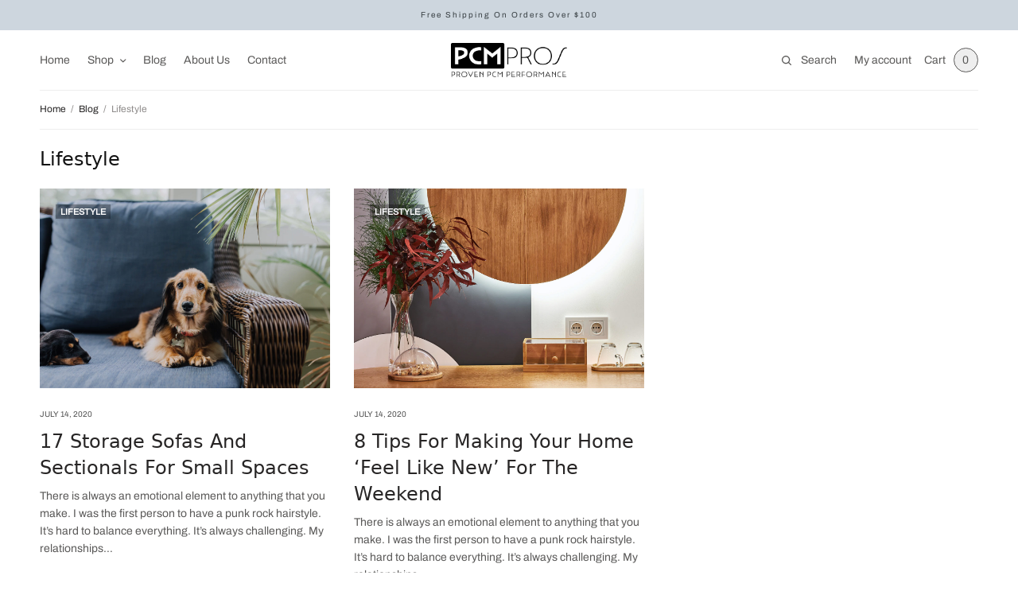

--- FILE ---
content_type: text/html; charset=UTF-8
request_url: https://pcmpros.com/category/lifestyle/
body_size: 11082
content:
<!doctype html>
<html lang="en">
<head>
	<meta charset="UTF-8" />
	<meta name="viewport" content="width=device-width, initial-scale=1, maximum-scale=1, viewport-fit=cover">
	<link rel="profile" href="http://gmpg.org/xfn/11">
	<title>Lifestyle &#8211; PCM Pros</title>
<meta name='robots' content='max-image-preview:large' />
<link rel="alternate" type="application/rss+xml" title="PCM Pros &raquo; Feed" href="https://pcmpros.com/feed/" />
<link rel="alternate" type="application/rss+xml" title="PCM Pros &raquo; Comments Feed" href="https://pcmpros.com/comments/feed/" />
<link rel="alternate" type="application/rss+xml" title="PCM Pros &raquo; Lifestyle Category Feed" href="https://pcmpros.com/category/lifestyle/feed/" />
<style id='wp-img-auto-sizes-contain-inline-css' type='text/css'>
img:is([sizes=auto i],[sizes^="auto," i]){contain-intrinsic-size:3000px 1500px}
/*# sourceURL=wp-img-auto-sizes-contain-inline-css */
</style>
<style id='wp-emoji-styles-inline-css' type='text/css'>

	img.wp-smiley, img.emoji {
		display: inline !important;
		border: none !important;
		box-shadow: none !important;
		height: 1em !important;
		width: 1em !important;
		margin: 0 0.07em !important;
		vertical-align: -0.1em !important;
		background: none !important;
		padding: 0 !important;
	}
/*# sourceURL=wp-emoji-styles-inline-css */
</style>
<style id='wp-block-library-inline-css' type='text/css'>
:root{--wp-block-synced-color:#7a00df;--wp-block-synced-color--rgb:122,0,223;--wp-bound-block-color:var(--wp-block-synced-color);--wp-editor-canvas-background:#ddd;--wp-admin-theme-color:#007cba;--wp-admin-theme-color--rgb:0,124,186;--wp-admin-theme-color-darker-10:#006ba1;--wp-admin-theme-color-darker-10--rgb:0,107,160.5;--wp-admin-theme-color-darker-20:#005a87;--wp-admin-theme-color-darker-20--rgb:0,90,135;--wp-admin-border-width-focus:2px}@media (min-resolution:192dpi){:root{--wp-admin-border-width-focus:1.5px}}.wp-element-button{cursor:pointer}:root .has-very-light-gray-background-color{background-color:#eee}:root .has-very-dark-gray-background-color{background-color:#313131}:root .has-very-light-gray-color{color:#eee}:root .has-very-dark-gray-color{color:#313131}:root .has-vivid-green-cyan-to-vivid-cyan-blue-gradient-background{background:linear-gradient(135deg,#00d084,#0693e3)}:root .has-purple-crush-gradient-background{background:linear-gradient(135deg,#34e2e4,#4721fb 50%,#ab1dfe)}:root .has-hazy-dawn-gradient-background{background:linear-gradient(135deg,#faaca8,#dad0ec)}:root .has-subdued-olive-gradient-background{background:linear-gradient(135deg,#fafae1,#67a671)}:root .has-atomic-cream-gradient-background{background:linear-gradient(135deg,#fdd79a,#004a59)}:root .has-nightshade-gradient-background{background:linear-gradient(135deg,#330968,#31cdcf)}:root .has-midnight-gradient-background{background:linear-gradient(135deg,#020381,#2874fc)}:root{--wp--preset--font-size--normal:16px;--wp--preset--font-size--huge:42px}.has-regular-font-size{font-size:1em}.has-larger-font-size{font-size:2.625em}.has-normal-font-size{font-size:var(--wp--preset--font-size--normal)}.has-huge-font-size{font-size:var(--wp--preset--font-size--huge)}.has-text-align-center{text-align:center}.has-text-align-left{text-align:left}.has-text-align-right{text-align:right}.has-fit-text{white-space:nowrap!important}#end-resizable-editor-section{display:none}.aligncenter{clear:both}.items-justified-left{justify-content:flex-start}.items-justified-center{justify-content:center}.items-justified-right{justify-content:flex-end}.items-justified-space-between{justify-content:space-between}.screen-reader-text{border:0;clip-path:inset(50%);height:1px;margin:-1px;overflow:hidden;padding:0;position:absolute;width:1px;word-wrap:normal!important}.screen-reader-text:focus{background-color:#ddd;clip-path:none;color:#444;display:block;font-size:1em;height:auto;left:5px;line-height:normal;padding:15px 23px 14px;text-decoration:none;top:5px;width:auto;z-index:100000}html :where(.has-border-color){border-style:solid}html :where([style*=border-top-color]){border-top-style:solid}html :where([style*=border-right-color]){border-right-style:solid}html :where([style*=border-bottom-color]){border-bottom-style:solid}html :where([style*=border-left-color]){border-left-style:solid}html :where([style*=border-width]){border-style:solid}html :where([style*=border-top-width]){border-top-style:solid}html :where([style*=border-right-width]){border-right-style:solid}html :where([style*=border-bottom-width]){border-bottom-style:solid}html :where([style*=border-left-width]){border-left-style:solid}html :where(img[class*=wp-image-]){height:auto;max-width:100%}:where(figure){margin:0 0 1em}html :where(.is-position-sticky){--wp-admin--admin-bar--position-offset:var(--wp-admin--admin-bar--height,0px)}@media screen and (max-width:600px){html :where(.is-position-sticky){--wp-admin--admin-bar--position-offset:0px}}

/*# sourceURL=wp-block-library-inline-css */
</style><style id='wp-block-heading-inline-css' type='text/css'>
h1:where(.wp-block-heading).has-background,h2:where(.wp-block-heading).has-background,h3:where(.wp-block-heading).has-background,h4:where(.wp-block-heading).has-background,h5:where(.wp-block-heading).has-background,h6:where(.wp-block-heading).has-background{padding:1.25em 2.375em}h1.has-text-align-left[style*=writing-mode]:where([style*=vertical-lr]),h1.has-text-align-right[style*=writing-mode]:where([style*=vertical-rl]),h2.has-text-align-left[style*=writing-mode]:where([style*=vertical-lr]),h2.has-text-align-right[style*=writing-mode]:where([style*=vertical-rl]),h3.has-text-align-left[style*=writing-mode]:where([style*=vertical-lr]),h3.has-text-align-right[style*=writing-mode]:where([style*=vertical-rl]),h4.has-text-align-left[style*=writing-mode]:where([style*=vertical-lr]),h4.has-text-align-right[style*=writing-mode]:where([style*=vertical-rl]),h5.has-text-align-left[style*=writing-mode]:where([style*=vertical-lr]),h5.has-text-align-right[style*=writing-mode]:where([style*=vertical-rl]),h6.has-text-align-left[style*=writing-mode]:where([style*=vertical-lr]),h6.has-text-align-right[style*=writing-mode]:where([style*=vertical-rl]){rotate:180deg}
/*# sourceURL=https://pcmpros.com/wp-includes/blocks/heading/style.min.css */
</style>
<style id='wp-block-paragraph-inline-css' type='text/css'>
.is-small-text{font-size:.875em}.is-regular-text{font-size:1em}.is-large-text{font-size:2.25em}.is-larger-text{font-size:3em}.has-drop-cap:not(:focus):first-letter{float:left;font-size:8.4em;font-style:normal;font-weight:100;line-height:.68;margin:.05em .1em 0 0;text-transform:uppercase}body.rtl .has-drop-cap:not(:focus):first-letter{float:none;margin-left:.1em}p.has-drop-cap.has-background{overflow:hidden}:root :where(p.has-background){padding:1.25em 2.375em}:where(p.has-text-color:not(.has-link-color)) a{color:inherit}p.has-text-align-left[style*="writing-mode:vertical-lr"],p.has-text-align-right[style*="writing-mode:vertical-rl"]{rotate:180deg}
/*# sourceURL=https://pcmpros.com/wp-includes/blocks/paragraph/style.min.css */
</style>
<style id='wp-block-quote-inline-css' type='text/css'>
.wp-block-quote{box-sizing:border-box;overflow-wrap:break-word}.wp-block-quote.is-large:where(:not(.is-style-plain)),.wp-block-quote.is-style-large:where(:not(.is-style-plain)){margin-bottom:1em;padding:0 1em}.wp-block-quote.is-large:where(:not(.is-style-plain)) p,.wp-block-quote.is-style-large:where(:not(.is-style-plain)) p{font-size:1.5em;font-style:italic;line-height:1.6}.wp-block-quote.is-large:where(:not(.is-style-plain)) cite,.wp-block-quote.is-large:where(:not(.is-style-plain)) footer,.wp-block-quote.is-style-large:where(:not(.is-style-plain)) cite,.wp-block-quote.is-style-large:where(:not(.is-style-plain)) footer{font-size:1.125em;text-align:right}.wp-block-quote>cite{display:block}
/*# sourceURL=https://pcmpros.com/wp-includes/blocks/quote/style.min.css */
</style>
<link rel='stylesheet' id='wc-blocks-style-css' href='https://pcmpros.com/wp-content/plugins/woocommerce/assets/client/blocks/wc-blocks.css?ver=wc-10.4.3' type='text/css' media='all' />
<style id='global-styles-inline-css' type='text/css'>
:root{--wp--preset--aspect-ratio--square: 1;--wp--preset--aspect-ratio--4-3: 4/3;--wp--preset--aspect-ratio--3-4: 3/4;--wp--preset--aspect-ratio--3-2: 3/2;--wp--preset--aspect-ratio--2-3: 2/3;--wp--preset--aspect-ratio--16-9: 16/9;--wp--preset--aspect-ratio--9-16: 9/16;--wp--preset--color--black: #000000;--wp--preset--color--cyan-bluish-gray: #abb8c3;--wp--preset--color--white: #ffffff;--wp--preset--color--pale-pink: #f78da7;--wp--preset--color--vivid-red: #cf2e2e;--wp--preset--color--luminous-vivid-orange: #ff6900;--wp--preset--color--luminous-vivid-amber: #fcb900;--wp--preset--color--light-green-cyan: #7bdcb5;--wp--preset--color--vivid-green-cyan: #00d084;--wp--preset--color--pale-cyan-blue: #8ed1fc;--wp--preset--color--vivid-cyan-blue: #0693e3;--wp--preset--color--vivid-purple: #9b51e0;--wp--preset--gradient--vivid-cyan-blue-to-vivid-purple: linear-gradient(135deg,rgb(6,147,227) 0%,rgb(155,81,224) 100%);--wp--preset--gradient--light-green-cyan-to-vivid-green-cyan: linear-gradient(135deg,rgb(122,220,180) 0%,rgb(0,208,130) 100%);--wp--preset--gradient--luminous-vivid-amber-to-luminous-vivid-orange: linear-gradient(135deg,rgb(252,185,0) 0%,rgb(255,105,0) 100%);--wp--preset--gradient--luminous-vivid-orange-to-vivid-red: linear-gradient(135deg,rgb(255,105,0) 0%,rgb(207,46,46) 100%);--wp--preset--gradient--very-light-gray-to-cyan-bluish-gray: linear-gradient(135deg,rgb(238,238,238) 0%,rgb(169,184,195) 100%);--wp--preset--gradient--cool-to-warm-spectrum: linear-gradient(135deg,rgb(74,234,220) 0%,rgb(151,120,209) 20%,rgb(207,42,186) 40%,rgb(238,44,130) 60%,rgb(251,105,98) 80%,rgb(254,248,76) 100%);--wp--preset--gradient--blush-light-purple: linear-gradient(135deg,rgb(255,206,236) 0%,rgb(152,150,240) 100%);--wp--preset--gradient--blush-bordeaux: linear-gradient(135deg,rgb(254,205,165) 0%,rgb(254,45,45) 50%,rgb(107,0,62) 100%);--wp--preset--gradient--luminous-dusk: linear-gradient(135deg,rgb(255,203,112) 0%,rgb(199,81,192) 50%,rgb(65,88,208) 100%);--wp--preset--gradient--pale-ocean: linear-gradient(135deg,rgb(255,245,203) 0%,rgb(182,227,212) 50%,rgb(51,167,181) 100%);--wp--preset--gradient--electric-grass: linear-gradient(135deg,rgb(202,248,128) 0%,rgb(113,206,126) 100%);--wp--preset--gradient--midnight: linear-gradient(135deg,rgb(2,3,129) 0%,rgb(40,116,252) 100%);--wp--preset--font-size--small: 13px;--wp--preset--font-size--medium: 20px;--wp--preset--font-size--large: 36px;--wp--preset--font-size--x-large: 42px;--wp--preset--spacing--20: 0.44rem;--wp--preset--spacing--30: 0.67rem;--wp--preset--spacing--40: 1rem;--wp--preset--spacing--50: 1.5rem;--wp--preset--spacing--60: 2.25rem;--wp--preset--spacing--70: 3.38rem;--wp--preset--spacing--80: 5.06rem;--wp--preset--shadow--natural: 6px 6px 9px rgba(0, 0, 0, 0.2);--wp--preset--shadow--deep: 12px 12px 50px rgba(0, 0, 0, 0.4);--wp--preset--shadow--sharp: 6px 6px 0px rgba(0, 0, 0, 0.2);--wp--preset--shadow--outlined: 6px 6px 0px -3px rgb(255, 255, 255), 6px 6px rgb(0, 0, 0);--wp--preset--shadow--crisp: 6px 6px 0px rgb(0, 0, 0);}:where(.is-layout-flex){gap: 0.5em;}:where(.is-layout-grid){gap: 0.5em;}body .is-layout-flex{display: flex;}.is-layout-flex{flex-wrap: wrap;align-items: center;}.is-layout-flex > :is(*, div){margin: 0;}body .is-layout-grid{display: grid;}.is-layout-grid > :is(*, div){margin: 0;}:where(.wp-block-columns.is-layout-flex){gap: 2em;}:where(.wp-block-columns.is-layout-grid){gap: 2em;}:where(.wp-block-post-template.is-layout-flex){gap: 1.25em;}:where(.wp-block-post-template.is-layout-grid){gap: 1.25em;}.has-black-color{color: var(--wp--preset--color--black) !important;}.has-cyan-bluish-gray-color{color: var(--wp--preset--color--cyan-bluish-gray) !important;}.has-white-color{color: var(--wp--preset--color--white) !important;}.has-pale-pink-color{color: var(--wp--preset--color--pale-pink) !important;}.has-vivid-red-color{color: var(--wp--preset--color--vivid-red) !important;}.has-luminous-vivid-orange-color{color: var(--wp--preset--color--luminous-vivid-orange) !important;}.has-luminous-vivid-amber-color{color: var(--wp--preset--color--luminous-vivid-amber) !important;}.has-light-green-cyan-color{color: var(--wp--preset--color--light-green-cyan) !important;}.has-vivid-green-cyan-color{color: var(--wp--preset--color--vivid-green-cyan) !important;}.has-pale-cyan-blue-color{color: var(--wp--preset--color--pale-cyan-blue) !important;}.has-vivid-cyan-blue-color{color: var(--wp--preset--color--vivid-cyan-blue) !important;}.has-vivid-purple-color{color: var(--wp--preset--color--vivid-purple) !important;}.has-black-background-color{background-color: var(--wp--preset--color--black) !important;}.has-cyan-bluish-gray-background-color{background-color: var(--wp--preset--color--cyan-bluish-gray) !important;}.has-white-background-color{background-color: var(--wp--preset--color--white) !important;}.has-pale-pink-background-color{background-color: var(--wp--preset--color--pale-pink) !important;}.has-vivid-red-background-color{background-color: var(--wp--preset--color--vivid-red) !important;}.has-luminous-vivid-orange-background-color{background-color: var(--wp--preset--color--luminous-vivid-orange) !important;}.has-luminous-vivid-amber-background-color{background-color: var(--wp--preset--color--luminous-vivid-amber) !important;}.has-light-green-cyan-background-color{background-color: var(--wp--preset--color--light-green-cyan) !important;}.has-vivid-green-cyan-background-color{background-color: var(--wp--preset--color--vivid-green-cyan) !important;}.has-pale-cyan-blue-background-color{background-color: var(--wp--preset--color--pale-cyan-blue) !important;}.has-vivid-cyan-blue-background-color{background-color: var(--wp--preset--color--vivid-cyan-blue) !important;}.has-vivid-purple-background-color{background-color: var(--wp--preset--color--vivid-purple) !important;}.has-black-border-color{border-color: var(--wp--preset--color--black) !important;}.has-cyan-bluish-gray-border-color{border-color: var(--wp--preset--color--cyan-bluish-gray) !important;}.has-white-border-color{border-color: var(--wp--preset--color--white) !important;}.has-pale-pink-border-color{border-color: var(--wp--preset--color--pale-pink) !important;}.has-vivid-red-border-color{border-color: var(--wp--preset--color--vivid-red) !important;}.has-luminous-vivid-orange-border-color{border-color: var(--wp--preset--color--luminous-vivid-orange) !important;}.has-luminous-vivid-amber-border-color{border-color: var(--wp--preset--color--luminous-vivid-amber) !important;}.has-light-green-cyan-border-color{border-color: var(--wp--preset--color--light-green-cyan) !important;}.has-vivid-green-cyan-border-color{border-color: var(--wp--preset--color--vivid-green-cyan) !important;}.has-pale-cyan-blue-border-color{border-color: var(--wp--preset--color--pale-cyan-blue) !important;}.has-vivid-cyan-blue-border-color{border-color: var(--wp--preset--color--vivid-cyan-blue) !important;}.has-vivid-purple-border-color{border-color: var(--wp--preset--color--vivid-purple) !important;}.has-vivid-cyan-blue-to-vivid-purple-gradient-background{background: var(--wp--preset--gradient--vivid-cyan-blue-to-vivid-purple) !important;}.has-light-green-cyan-to-vivid-green-cyan-gradient-background{background: var(--wp--preset--gradient--light-green-cyan-to-vivid-green-cyan) !important;}.has-luminous-vivid-amber-to-luminous-vivid-orange-gradient-background{background: var(--wp--preset--gradient--luminous-vivid-amber-to-luminous-vivid-orange) !important;}.has-luminous-vivid-orange-to-vivid-red-gradient-background{background: var(--wp--preset--gradient--luminous-vivid-orange-to-vivid-red) !important;}.has-very-light-gray-to-cyan-bluish-gray-gradient-background{background: var(--wp--preset--gradient--very-light-gray-to-cyan-bluish-gray) !important;}.has-cool-to-warm-spectrum-gradient-background{background: var(--wp--preset--gradient--cool-to-warm-spectrum) !important;}.has-blush-light-purple-gradient-background{background: var(--wp--preset--gradient--blush-light-purple) !important;}.has-blush-bordeaux-gradient-background{background: var(--wp--preset--gradient--blush-bordeaux) !important;}.has-luminous-dusk-gradient-background{background: var(--wp--preset--gradient--luminous-dusk) !important;}.has-pale-ocean-gradient-background{background: var(--wp--preset--gradient--pale-ocean) !important;}.has-electric-grass-gradient-background{background: var(--wp--preset--gradient--electric-grass) !important;}.has-midnight-gradient-background{background: var(--wp--preset--gradient--midnight) !important;}.has-small-font-size{font-size: var(--wp--preset--font-size--small) !important;}.has-medium-font-size{font-size: var(--wp--preset--font-size--medium) !important;}.has-large-font-size{font-size: var(--wp--preset--font-size--large) !important;}.has-x-large-font-size{font-size: var(--wp--preset--font-size--x-large) !important;}
/*# sourceURL=global-styles-inline-css */
</style>

<style id='classic-theme-styles-inline-css' type='text/css'>
/*! This file is auto-generated */
.wp-block-button__link{color:#fff;background-color:#32373c;border-radius:9999px;box-shadow:none;text-decoration:none;padding:calc(.667em + 2px) calc(1.333em + 2px);font-size:1.125em}.wp-block-file__button{background:#32373c;color:#fff;text-decoration:none}
/*# sourceURL=/wp-includes/css/classic-themes.min.css */
</style>
<style id='woocommerce-inline-inline-css' type='text/css'>
.woocommerce form .form-row .required { visibility: visible; }
/*# sourceURL=woocommerce-inline-inline-css */
</style>
<link rel='stylesheet' id='thb-app-css' href='https://pcmpros.com/wp-content/themes/restoration/assets/css/app.css?ver=1.1.10' type='text/css' media='all' />
<link rel='stylesheet' id='thb-style-css' href='https://pcmpros.com/wp-content/themes/restoration/style.css?ver=1.1.10' type='text/css' media='all' />
<script type="text/javascript" src="https://pcmpros.com/wp-includes/js/jquery/jquery.min.js?ver=3.7.1" id="jquery-core-js"></script>
<script type="text/javascript" src="https://pcmpros.com/wp-includes/js/jquery/jquery-migrate.min.js?ver=3.4.1" id="jquery-migrate-js"></script>
<script type="text/javascript" src="https://pcmpros.com/wp-content/plugins/woocommerce/assets/js/jquery-blockui/jquery.blockUI.min.js?ver=2.7.0-wc.10.4.3" id="wc-jquery-blockui-js" defer="defer" data-wp-strategy="defer"></script>
<script type="text/javascript" id="wc-add-to-cart-js-extra">
/* <![CDATA[ */
var wc_add_to_cart_params = {"ajax_url":"/wp-admin/admin-ajax.php","wc_ajax_url":"/?wc-ajax=%%endpoint%%","i18n_view_cart":"View cart","cart_url":"https://pcmpros.com/cart/","is_cart":"","cart_redirect_after_add":"no"};
//# sourceURL=wc-add-to-cart-js-extra
/* ]]> */
</script>
<script type="text/javascript" src="https://pcmpros.com/wp-content/plugins/woocommerce/assets/js/frontend/add-to-cart.min.js?ver=10.4.3" id="wc-add-to-cart-js" defer="defer" data-wp-strategy="defer"></script>
<script type="text/javascript" src="https://pcmpros.com/wp-content/plugins/woocommerce/assets/js/js-cookie/js.cookie.min.js?ver=2.1.4-wc.10.4.3" id="wc-js-cookie-js" defer="defer" data-wp-strategy="defer"></script>
<script type="text/javascript" id="woocommerce-js-extra">
/* <![CDATA[ */
var woocommerce_params = {"ajax_url":"/wp-admin/admin-ajax.php","wc_ajax_url":"/?wc-ajax=%%endpoint%%","i18n_password_show":"Show password","i18n_password_hide":"Hide password"};
//# sourceURL=woocommerce-js-extra
/* ]]> */
</script>
<script type="text/javascript" src="https://pcmpros.com/wp-content/plugins/woocommerce/assets/js/frontend/woocommerce.min.js?ver=10.4.3" id="woocommerce-js" defer="defer" data-wp-strategy="defer"></script>
<link rel="https://api.w.org/" href="https://pcmpros.com/wp-json/" /><link rel="alternate" title="JSON" type="application/json" href="https://pcmpros.com/wp-json/wp/v2/categories/18" /><link rel="EditURI" type="application/rsd+xml" title="RSD" href="https://pcmpros.com/xmlrpc.php?rsd" />
<meta name="generator" content="WordPress 6.9" />
<meta name="generator" content="WooCommerce 10.4.3" />
<link rel="icon" href="https://pcmpros.com/wp-content/uploads/2022/05/cropped-favicon-32x32.png" sizes="32x32" />
<link rel="icon" href="https://pcmpros.com/wp-content/uploads/2022/05/cropped-favicon-192x192.png" sizes="192x192" />
<link rel="apple-touch-icon" href="https://pcmpros.com/wp-content/uploads/2022/05/cropped-favicon-180x180.png" />
<meta name="msapplication-TileImage" content="https://pcmpros.com/wp-content/uploads/2022/05/cropped-favicon-270x270.png" />
		<style type="text/css" id="wp-custom-css">
			.logo-holder .logoimg {
    max-height: 44px !important;
    object-fit: contain;
}		</style>
		<style id="kirki-inline-styles">h1,h2,h3,h4,h5,h6{font-weight:500;}body{font-family:Archivo;font-weight:400;}/* vietnamese */
@font-face {
  font-family: 'Archivo';
  font-style: normal;
  font-weight: 400;
  font-stretch: 100%;
  font-display: swap;
  src: url(https://pcmpros.com/wp-content/fonts/archivo/k3k6o8UDI-1M0wlSV9XAw6lQkqWY8Q82sJaRE-NWIDdgffTTNDNZ-BdpF0s.woff2) format('woff2');
  unicode-range: U+0102-0103, U+0110-0111, U+0128-0129, U+0168-0169, U+01A0-01A1, U+01AF-01B0, U+0300-0301, U+0303-0304, U+0308-0309, U+0323, U+0329, U+1EA0-1EF9, U+20AB;
}
/* latin-ext */
@font-face {
  font-family: 'Archivo';
  font-style: normal;
  font-weight: 400;
  font-stretch: 100%;
  font-display: swap;
  src: url(https://pcmpros.com/wp-content/fonts/archivo/k3k6o8UDI-1M0wlSV9XAw6lQkqWY8Q82sJaRE-NWIDdgffTTNDNZ-RdpF0s.woff2) format('woff2');
  unicode-range: U+0100-02BA, U+02BD-02C5, U+02C7-02CC, U+02CE-02D7, U+02DD-02FF, U+0304, U+0308, U+0329, U+1D00-1DBF, U+1E00-1E9F, U+1EF2-1EFF, U+2020, U+20A0-20AB, U+20AD-20C0, U+2113, U+2C60-2C7F, U+A720-A7FF;
}
/* latin */
@font-face {
  font-family: 'Archivo';
  font-style: normal;
  font-weight: 400;
  font-stretch: 100%;
  font-display: swap;
  src: url(https://pcmpros.com/wp-content/fonts/archivo/k3k6o8UDI-1M0wlSV9XAw6lQkqWY8Q82sJaRE-NWIDdgffTTNDNZ9xdp.woff2) format('woff2');
  unicode-range: U+0000-00FF, U+0131, U+0152-0153, U+02BB-02BC, U+02C6, U+02DA, U+02DC, U+0304, U+0308, U+0329, U+2000-206F, U+20AC, U+2122, U+2191, U+2193, U+2212, U+2215, U+FEFF, U+FFFD;
}/* vietnamese */
@font-face {
  font-family: 'Archivo';
  font-style: normal;
  font-weight: 400;
  font-stretch: 100%;
  font-display: swap;
  src: url(https://pcmpros.com/wp-content/fonts/archivo/k3k6o8UDI-1M0wlSV9XAw6lQkqWY8Q82sJaRE-NWIDdgffTTNDNZ-BdpF0s.woff2) format('woff2');
  unicode-range: U+0102-0103, U+0110-0111, U+0128-0129, U+0168-0169, U+01A0-01A1, U+01AF-01B0, U+0300-0301, U+0303-0304, U+0308-0309, U+0323, U+0329, U+1EA0-1EF9, U+20AB;
}
/* latin-ext */
@font-face {
  font-family: 'Archivo';
  font-style: normal;
  font-weight: 400;
  font-stretch: 100%;
  font-display: swap;
  src: url(https://pcmpros.com/wp-content/fonts/archivo/k3k6o8UDI-1M0wlSV9XAw6lQkqWY8Q82sJaRE-NWIDdgffTTNDNZ-RdpF0s.woff2) format('woff2');
  unicode-range: U+0100-02BA, U+02BD-02C5, U+02C7-02CC, U+02CE-02D7, U+02DD-02FF, U+0304, U+0308, U+0329, U+1D00-1DBF, U+1E00-1E9F, U+1EF2-1EFF, U+2020, U+20A0-20AB, U+20AD-20C0, U+2113, U+2C60-2C7F, U+A720-A7FF;
}
/* latin */
@font-face {
  font-family: 'Archivo';
  font-style: normal;
  font-weight: 400;
  font-stretch: 100%;
  font-display: swap;
  src: url(https://pcmpros.com/wp-content/fonts/archivo/k3k6o8UDI-1M0wlSV9XAw6lQkqWY8Q82sJaRE-NWIDdgffTTNDNZ9xdp.woff2) format('woff2');
  unicode-range: U+0000-00FF, U+0131, U+0152-0153, U+02BB-02BC, U+02C6, U+02DA, U+02DC, U+0304, U+0308, U+0329, U+2000-206F, U+20AC, U+2122, U+2191, U+2193, U+2212, U+2215, U+FEFF, U+FFFD;
}/* vietnamese */
@font-face {
  font-family: 'Archivo';
  font-style: normal;
  font-weight: 400;
  font-stretch: 100%;
  font-display: swap;
  src: url(https://pcmpros.com/wp-content/fonts/archivo/k3k6o8UDI-1M0wlSV9XAw6lQkqWY8Q82sJaRE-NWIDdgffTTNDNZ-BdpF0s.woff2) format('woff2');
  unicode-range: U+0102-0103, U+0110-0111, U+0128-0129, U+0168-0169, U+01A0-01A1, U+01AF-01B0, U+0300-0301, U+0303-0304, U+0308-0309, U+0323, U+0329, U+1EA0-1EF9, U+20AB;
}
/* latin-ext */
@font-face {
  font-family: 'Archivo';
  font-style: normal;
  font-weight: 400;
  font-stretch: 100%;
  font-display: swap;
  src: url(https://pcmpros.com/wp-content/fonts/archivo/k3k6o8UDI-1M0wlSV9XAw6lQkqWY8Q82sJaRE-NWIDdgffTTNDNZ-RdpF0s.woff2) format('woff2');
  unicode-range: U+0100-02BA, U+02BD-02C5, U+02C7-02CC, U+02CE-02D7, U+02DD-02FF, U+0304, U+0308, U+0329, U+1D00-1DBF, U+1E00-1E9F, U+1EF2-1EFF, U+2020, U+20A0-20AB, U+20AD-20C0, U+2113, U+2C60-2C7F, U+A720-A7FF;
}
/* latin */
@font-face {
  font-family: 'Archivo';
  font-style: normal;
  font-weight: 400;
  font-stretch: 100%;
  font-display: swap;
  src: url(https://pcmpros.com/wp-content/fonts/archivo/k3k6o8UDI-1M0wlSV9XAw6lQkqWY8Q82sJaRE-NWIDdgffTTNDNZ9xdp.woff2) format('woff2');
  unicode-range: U+0000-00FF, U+0131, U+0152-0153, U+02BB-02BC, U+02C6, U+02DA, U+02DC, U+0304, U+0308, U+0329, U+2000-206F, U+20AC, U+2122, U+2191, U+2193, U+2212, U+2215, U+FEFF, U+FFFD;
}</style></head>
<body class="archive category category-lifestyle category-18 wp-custom-logo wp-theme-restoration theme-restoration woocommerce-no-js thb-quantity-style2 thb-single-product-ajax-on">
<!-- Start Wrapper -->
<div id="wrapper">
		<aside class="subheader dark">
	<div class="row">
		<div class="small-12 columns">
			Free Shipping On Orders Over $100		</div>
	</div>
</aside>
	<div class="header-wrapper">
	<header class="header thb-main-header ">
		<div class="header-logo-row">
			<div class="row align-middle">
				<div class="small-3 large-4 columns">
						<div class="mobile-toggle-holder thb-secondary-item">
		<div class="mobile-toggle">
			<span></span><span></span><span></span>
		</div>
	</div>
						<div class="thb-navbar">
						<nav class="full-menu">
	<ul id="menu-navigation" class="thb-full-menu"><li id="menu-item-488" class="menu-item menu-item-type-post_type menu-item-object-page menu-item-home menu-item-488"><a href="https://pcmpros.com/">Home</a></li>
<li id="menu-item-11" class="menu-item menu-item-type-post_type menu-item-object-page menu-item-has-children menu-item-11"><a href="https://pcmpros.com/shop/">Shop</a>
<ul class="sub-menu">
	<li id="menu-item-217" class="menu-item menu-item-type-taxonomy menu-item-object-product_cat menu-item-217"><a href="https://pcmpros.com/product-category/lighting/">Category Grids</a></li>
	<li id="menu-item-190" class="menu-item menu-item-type-custom menu-item-object-custom menu-item-has-children menu-item-190"><a href="#">Product Types</a>
	<ul class="sub-menu">
		<li id="menu-item-189" class="menu-item menu-item-type-post_type menu-item-object-product menu-item-189"><a href="https://pcmpros.com/product/fried-egg-sheep-3/">Regular Product</a></li>
		<li id="menu-item-192" class="menu-item menu-item-type-post_type menu-item-object-product menu-item-192"><a href="https://pcmpros.com/product/kubrick-wing-back-chair-3/">Variable Product</a></li>
		<li id="menu-item-193" class="menu-item menu-item-type-post_type menu-item-object-product menu-item-193"><a href="https://pcmpros.com/product/galore-modulsofa-centermodul-3/">Grouped Product</a></li>
		<li id="menu-item-194" class="menu-item menu-item-type-post_type menu-item-object-product menu-item-194"><a href="https://pcmpros.com/product/aslog-large-station-wall-clock-3/">External Product</a></li>
		<li id="menu-item-195" class="menu-item menu-item-type-post_type menu-item-object-product menu-item-195"><a href="https://pcmpros.com/product/cone-pendel-lighting-3/">Out Of Stock</a></li>
		<li id="menu-item-196" class="menu-item menu-item-type-post_type menu-item-object-product menu-item-196"><a href="https://pcmpros.com/product/vitra-eames-house-bird-3/">On – Sale</a></li>
	</ul>
</li>
</ul>
</li>
<li id="menu-item-13" class="menu-item menu-item-type-post_type menu-item-object-page current_page_parent menu-item-13"><a href="https://pcmpros.com/blog/">Blog</a></li>
<li id="menu-item-187" class="menu-item menu-item-type-post_type menu-item-object-page menu-item-187"><a href="https://pcmpros.com/about-us/">About Us</a></li>
<li id="menu-item-186" class="menu-item menu-item-type-post_type menu-item-object-page menu-item-186"><a href="https://pcmpros.com/contact/">Contact</a></li>
</ul></nav>
					</div>
				</div>
				<div class="small-6 large-4 columns">
						<div class="logo-holder">
					<a href="https://pcmpros.com/" class="logolink" title="PCM Pros">
				<img src="https://pcmpros.com/wp-content/uploads/2022/05/logo.png" alt="PCM Pros" class="logoimg" />
			</a>
				</div>
					</div>
				<div class="small-3 large-4 columns">
						<div class="thb-secondary-area">
			<div class="thb-secondary-item thb-quick-search">
		<div class="thb-item-icon-wrapper">
			<svg version="1.1" class="thb-search-icon" xmlns="http://www.w3.org/2000/svg" xmlns:xlink="http://www.w3.org/1999/xlink" x="0px" y="0px" viewBox="0 0 24 24" xml:space="preserve">
<path d="M18.36,16.55l5.27,5.27c0.5,0.5,0.5,1.3,0,1.81c-0.5,0.5-1.32,0.49-1.81,0l-5.27-5.27
	C12.52,21.49,6.7,21.21,3,17.51C-1,13.5-1,7.01,3,3C7.01-1,13.5-1,17.51,3C21.2,6.7,21.49,12.52,18.36,16.55L18.36,16.55z
	 M15.69,15.7c3-3,3-7.87,0-10.88s-7.87-3-10.88,0c-3,3-3,7.87,0,10.88C7.82,18.7,12.69,18.7,15.69,15.7z"/>
</svg>
		</div>
		<span class="thb-item-text">Search</span>
	</div>
	<ul id="menu-notloggedin_menu" class="thb-secondary-menu thb-secondary-item thb-full-menu"><li id="menu-item-15" class="menu-item menu-item-type-post_type menu-item-object-page menu-item-15"><a href="https://pcmpros.com/my-account/">My account</a></li>
</ul>	<div class="thb-secondary-item thb-quick-cart">
		<div class="thb-quick-cart-inner">
			<span class="thb-item-text">Cart</span>
			<div class="thb-item-icon-wrapper">
									<span class="count thb-cart-count">0</span>
							</div>
		</div>
					<div class="thb-secondary-cart">
				<div class="widget woocommerce widget_shopping_cart"><div class="widget_shopping_cart_content"></div></div>							</div>
			</div>
		</div>
					</div>
			</div>
		</div>
		<div class="thb-header-inline-search">
			<div class="thb-header-inline-search-inner">
				<form role="search" method="get" class="woocommerce-product-search" action="https://pcmpros.com/">
	<label class="screen-reader-text" for="woocommerce-product-search-field-0">Search for:</label>
	<input type="search" id="woocommerce-product-search-field-0" class="search-field" placeholder="Search products&hellip;" value="" name="s" />
	<button type="submit" value="Search" class="">Search</button>
	<input type="hidden" name="post_type" value="product" />
</form>
			</div>
		</div>
	</header>
</div>
		<div role="main">
	<div class="thb-page-title">
			<div class="row">
		<div class="small-12 columns">
			<div class="thb-breadcrumb-bar">
				<nav role="navigation" aria-label="Breadcrumbs" class="breadcrumb-trail breadcrumbs"><ul class="trail-items"><li class="trail-item trail-begin"><a href="https://pcmpros.com/" rel="home"><span>Home</span></a></li><li class="trail-item"><a href="https://pcmpros.com/blog/"><span>Blog</span></a></li><li class="trail-item trail-end"><span><span>Lifestyle</span></span></li></ul></nav>			</div>
		</div>
	</div>
			<div class="row">
			<div class="small-12 columns">
				<div class="page-title">
					<h1>
						Lifestyle					</h1>
									</div>
			</div>
		</div>
	</div>
	<div class="row">
	<div class="small-12 columns">
		<div class="sidebar-container">
			<div class="sidebar-content-main">
				<div class="row">
					<div class="small-12 medium-6 columns">
	<div class="post post-53 type-post status-publish format-standard has-post-thumbnail hentry category-lifestyle">
					<figure class="post-gallery">
				<a href="https://pcmpros.com/17-storage-sofas-and-sectionals-for-small-spaces/" title="17 Storage Sofas And Sectionals For Small Spaces">
					<img width="698" height="480" src="https://pcmpros.com/wp-content/uploads/2020/07/r10.jpg" class="attachment-restoration-rectangle-x2 size-restoration-rectangle-x2 wp-post-image" alt="" decoding="async" fetchpriority="high" />				</a>
											<div class="post-category">
						<a href="https://pcmpros.com/category/lifestyle/" rel="category tag">Lifestyle</a>		</div>
									</figure>
							<aside class="thb-post-bottom">
				<div class="post-date">July 14, 2020</div>
			</aside>
				<div class="post-title"><h3><a href="https://pcmpros.com/17-storage-sofas-and-sectionals-for-small-spaces/" title="17 Storage Sofas And Sectionals For Small Spaces"><span>17 Storage Sofas And Sectionals For Small Spaces</span></a></h3></div>
					<div class="post-excerpt">
				<p>There is always an emotional element to anything that you make. I was the first person to have a punk rock hairstyle. It&#8217;s hard to balance everything. It&#8217;s always challenging. My relationships&hellip;</p>
			</div>
				<a href="https://pcmpros.com/17-storage-sofas-and-sectionals-for-small-spaces/" title="17 Storage Sofas And Sectionals For Small Spaces" class="thb-read-more">Read More <svg xmlns="http://www.w3.org/2000/svg" xmlns:xlink="http://www.w3.org/1999/xlink" x="0px" y="0px"
	 width="30px" height="18px" viewBox="0 0 30 18" enable-background="new 0 0 30 18" xml:space="preserve">
<path class="handle" d="M20.305,16.212c-0.407,0.409-0.407,1.071,0,1.479s1.068,0.408,1.476,0l7.914-7.952c0.408-0.409,0.408-1.071,0-1.481
	l-7.914-7.952c-0.407-0.409-1.068-0.409-1.476,0s-0.407,1.071,0,1.48l7.185,7.221L20.305,16.212z"/>
<path class="bar" fill-rule="evenodd" clip-rule="evenodd" d="M1,8h28.001c0.551,0,1,0.448,1,1c0,0.553-0.449,1-1,1H1c-0.553,0-1-0.447-1-1
	C0,8.448,0.447,8,1,8z"/>
</svg>
</a>
	</div>
</div>
<div class="small-12 medium-6 columns">
	<div class="post post-49 type-post status-publish format-standard has-post-thumbnail hentry category-lifestyle">
					<figure class="post-gallery">
				<a href="https://pcmpros.com/8-tips-for-making-your-home-feel-like-new-for-the-weekend/" title="8 Tips For Making Your Home &#8216;Feel Like New&#8217; For The Weekend">
					<img width="698" height="480" src="https://pcmpros.com/wp-content/uploads/2020/07/r9.jpg" class="attachment-restoration-rectangle-x2 size-restoration-rectangle-x2 wp-post-image" alt="" decoding="async" />				</a>
											<div class="post-category">
						<a href="https://pcmpros.com/category/lifestyle/" rel="category tag">Lifestyle</a>		</div>
									</figure>
							<aside class="thb-post-bottom">
				<div class="post-date">July 14, 2020</div>
			</aside>
				<div class="post-title"><h3><a href="https://pcmpros.com/8-tips-for-making-your-home-feel-like-new-for-the-weekend/" title="8 Tips For Making Your Home &#8216;Feel Like New&#8217; For The Weekend"><span>8 Tips For Making Your Home &#8216;Feel Like New&#8217; For The Weekend</span></a></h3></div>
					<div class="post-excerpt">
				<p>There is always an emotional element to anything that you make. I was the first person to have a punk rock hairstyle. It&#8217;s hard to balance everything. It&#8217;s always challenging. My relationships&hellip;</p>
			</div>
				<a href="https://pcmpros.com/8-tips-for-making-your-home-feel-like-new-for-the-weekend/" title="8 Tips For Making Your Home &#8216;Feel Like New&#8217; For The Weekend" class="thb-read-more">Read More <svg xmlns="http://www.w3.org/2000/svg" xmlns:xlink="http://www.w3.org/1999/xlink" x="0px" y="0px"
	 width="30px" height="18px" viewBox="0 0 30 18" enable-background="new 0 0 30 18" xml:space="preserve">
<path class="handle" d="M20.305,16.212c-0.407,0.409-0.407,1.071,0,1.479s1.068,0.408,1.476,0l7.914-7.952c0.408-0.409,0.408-1.071,0-1.481
	l-7.914-7.952c-0.407-0.409-1.068-0.409-1.476,0s-0.407,1.071,0,1.48l7.185,7.221L20.305,16.212z"/>
<path class="bar" fill-rule="evenodd" clip-rule="evenodd" d="M1,8h28.001c0.551,0,1,0.448,1,1c0,0.553-0.449,1-1,1H1c-0.553,0-1-0.447-1-1
	C0,8.448,0.447,8,1,8z"/>
</svg>
</a>
	</div>
</div>
<div class="small-12 medium-6 columns">
	<div class="post post-41 type-post status-publish format-standard has-post-thumbnail hentry category-lifestyle">
					<figure class="post-gallery">
				<a href="https://pcmpros.com/black-owned-etsy-home-decor-shops-to-bookmark/" title="Black-Owned Etsy Home Decor Shops To Bookmark">
					<img width="698" height="480" src="https://pcmpros.com/wp-content/uploads/2020/07/r7.jpg" class="attachment-restoration-rectangle-x2 size-restoration-rectangle-x2 wp-post-image" alt="" decoding="async" />				</a>
											<div class="post-category">
						<a href="https://pcmpros.com/category/lifestyle/" rel="category tag">Lifestyle</a>		</div>
									</figure>
							<aside class="thb-post-bottom">
				<div class="post-date">July 14, 2020</div>
			</aside>
				<div class="post-title"><h3><a href="https://pcmpros.com/black-owned-etsy-home-decor-shops-to-bookmark/" title="Black-Owned Etsy Home Decor Shops To Bookmark"><span>Black-Owned Etsy Home Decor Shops To Bookmark</span></a></h3></div>
					<div class="post-excerpt">
				<p>There is always an emotional element to anything that you make. I was the first person to have a punk rock hairstyle. It&#8217;s hard to balance everything. It&#8217;s always challenging. My relationships&hellip;</p>
			</div>
				<a href="https://pcmpros.com/black-owned-etsy-home-decor-shops-to-bookmark/" title="Black-Owned Etsy Home Decor Shops To Bookmark" class="thb-read-more">Read More <svg xmlns="http://www.w3.org/2000/svg" xmlns:xlink="http://www.w3.org/1999/xlink" x="0px" y="0px"
	 width="30px" height="18px" viewBox="0 0 30 18" enable-background="new 0 0 30 18" xml:space="preserve">
<path class="handle" d="M20.305,16.212c-0.407,0.409-0.407,1.071,0,1.479s1.068,0.408,1.476,0l7.914-7.952c0.408-0.409,0.408-1.071,0-1.481
	l-7.914-7.952c-0.407-0.409-1.068-0.409-1.476,0s-0.407,1.071,0,1.48l7.185,7.221L20.305,16.212z"/>
<path class="bar" fill-rule="evenodd" clip-rule="evenodd" d="M1,8h28.001c0.551,0,1,0.448,1,1c0,0.553-0.449,1-1,1H1c-0.553,0-1-0.447-1-1
	C0,8.448,0.447,8,1,8z"/>
</svg>
</a>
	</div>
</div>
<div class="small-12 medium-6 columns">
	<div class="post post-33 type-post status-publish format-standard has-post-thumbnail hentry category-lifestyle">
					<figure class="post-gallery">
				<a href="https://pcmpros.com/what-its-like-inside-wayfair/" title="What It&#8217;s Like Inside Wayfair">
					<img width="698" height="480" src="https://pcmpros.com/wp-content/uploads/2020/07/r5.jpg" class="attachment-restoration-rectangle-x2 size-restoration-rectangle-x2 wp-post-image" alt="" decoding="async" loading="lazy" />				</a>
											<div class="post-category">
						<a href="https://pcmpros.com/category/lifestyle/" rel="category tag">Lifestyle</a>		</div>
									</figure>
							<aside class="thb-post-bottom">
				<div class="post-date">July 14, 2020</div>
			</aside>
				<div class="post-title"><h3><a href="https://pcmpros.com/what-its-like-inside-wayfair/" title="What It&#8217;s Like Inside Wayfair"><span>What It&#8217;s Like Inside Wayfair</span></a></h3></div>
					<div class="post-excerpt">
				<p>There is always an emotional element to anything that you make. I was the first person to have a punk rock hairstyle. It&#8217;s hard to balance everything. It&#8217;s always challenging. My relationships&hellip;</p>
			</div>
				<a href="https://pcmpros.com/what-its-like-inside-wayfair/" title="What It&#8217;s Like Inside Wayfair" class="thb-read-more">Read More <svg xmlns="http://www.w3.org/2000/svg" xmlns:xlink="http://www.w3.org/1999/xlink" x="0px" y="0px"
	 width="30px" height="18px" viewBox="0 0 30 18" enable-background="new 0 0 30 18" xml:space="preserve">
<path class="handle" d="M20.305,16.212c-0.407,0.409-0.407,1.071,0,1.479s1.068,0.408,1.476,0l7.914-7.952c0.408-0.409,0.408-1.071,0-1.481
	l-7.914-7.952c-0.407-0.409-1.068-0.409-1.476,0s-0.407,1.071,0,1.48l7.185,7.221L20.305,16.212z"/>
<path class="bar" fill-rule="evenodd" clip-rule="evenodd" d="M1,8h28.001c0.551,0,1,0.448,1,1c0,0.553-0.449,1-1,1H1c-0.553,0-1-0.447-1-1
	C0,8.448,0.447,8,1,8z"/>
</svg>
</a>
	</div>
</div>
<div class="small-12 medium-6 columns">
	<div class="post post-1 type-post status-publish format-standard has-post-thumbnail hentry category-lifestyle">
					<figure class="post-gallery">
				<a href="https://pcmpros.com/hello-world/" title="Which clothes shops are reopening today?">
					<img width="560" height="480" src="https://pcmpros.com/wp-content/uploads/2020/07/r1.jpg" class="attachment-restoration-rectangle-x2 size-restoration-rectangle-x2 wp-post-image" alt="" decoding="async" loading="lazy" />				</a>
											<div class="post-category">
						<a href="https://pcmpros.com/category/lifestyle/" rel="category tag">Lifestyle</a>		</div>
									</figure>
							<aside class="thb-post-bottom">
				<div class="post-date">July 9, 2020</div>
			</aside>
				<div class="post-title"><h3><a href="https://pcmpros.com/hello-world/" title="Which clothes shops are reopening today?"><span>Which clothes shops are reopening today?</span></a></h3></div>
					<div class="post-excerpt">
				<p>There is always an emotional element to anything that you make. I was the first person to have a punk rock hairstyle. It&#8217;s hard to balance everything. It&#8217;s always challenging. My relationships&hellip;</p>
			</div>
				<a href="https://pcmpros.com/hello-world/" title="Which clothes shops are reopening today?" class="thb-read-more">Read More <svg xmlns="http://www.w3.org/2000/svg" xmlns:xlink="http://www.w3.org/1999/xlink" x="0px" y="0px"
	 width="30px" height="18px" viewBox="0 0 30 18" enable-background="new 0 0 30 18" xml:space="preserve">
<path class="handle" d="M20.305,16.212c-0.407,0.409-0.407,1.071,0,1.479s1.068,0.408,1.476,0l7.914-7.952c0.408-0.409,0.408-1.071,0-1.481
	l-7.914-7.952c-0.407-0.409-1.068-0.409-1.476,0s-0.407,1.071,0,1.48l7.185,7.221L20.305,16.212z"/>
<path class="bar" fill-rule="evenodd" clip-rule="evenodd" d="M1,8h28.001c0.551,0,1,0.448,1,1c0,0.553-0.449,1-1,1H1c-0.553,0-1-0.447-1-1
	C0,8.448,0.447,8,1,8z"/>
</svg>
</a>
	</div>
</div>
				</div>
							</div>
			<aside class="sidebar">
							</aside>
		</div>
	</div>
</div>
	</div> <!-- End Main -->
		<div class="thb-woocommerce-notices-wrapper"></div>
	
<footer id="footer" class="footer">
	<div class="row footer-row">
							<div class="small-6 medium-8 large-4 columns">
				<div id="block-11" class="widget widget_block"><div class="thb-widget-title">PCM Pros</div><div class="wp-widget-group__inner-blocks">
<p>6191 Orange Dr<br>Suite 6177-N<br>Davie, Florida 33314</p>

<p>Phone: 866-888-7710</p>
</div></div>			</div>
			<div class="small-6 medium-4 large-2 columns">
				<div id="nav_menu-3" class="widget widget_nav_menu"><div class="thb-widget-title">Company</div><div class="menu-footer_menu_1-container"><ul id="menu-footer_menu_1" class="menu"><li id="menu-item-167" class="menu-item menu-item-type-post_type menu-item-object-page menu-item-167"><a href="https://pcmpros.com/about-us/">About Us</a></li>
<li id="menu-item-168" class="menu-item menu-item-type-custom menu-item-object-custom menu-item-168"><a href="#">Our Designers</a></li>
<li id="menu-item-169" class="menu-item menu-item-type-custom menu-item-object-custom menu-item-169"><a href="#">Careers</a></li>
<li id="menu-item-170" class="menu-item menu-item-type-custom menu-item-object-custom menu-item-170"><a href="#">Affiliates</a></li>
<li id="menu-item-171" class="menu-item menu-item-type-custom menu-item-object-custom menu-item-171"><a href="#">Track Your Order</a></li>
<li id="menu-item-172" class="menu-item menu-item-type-post_type menu-item-object-page current_page_parent menu-item-172"><a href="https://pcmpros.com/blog/">Blog</a></li>
</ul></div></div>			</div>
			<div class="small-6 medium-4 large-2 columns">
				<div id="nav_menu-6" class="widget widget_nav_menu"><div class="thb-widget-title">Services</div><div class="menu-footer_menu_2-container"><ul id="menu-footer_menu_2" class="menu"><li id="menu-item-173" class="menu-item menu-item-type-custom menu-item-object-custom menu-item-173"><a href="#">Media Inquiries</a></li>
<li id="menu-item-174" class="menu-item menu-item-type-custom menu-item-object-custom menu-item-174"><a href="#">Trade Inquiries</a></li>
<li id="menu-item-175" class="menu-item menu-item-type-custom menu-item-object-custom menu-item-175"><a href="#">FAQ</a></li>
<li id="menu-item-176" class="menu-item menu-item-type-custom menu-item-object-custom menu-item-176"><a href="#">Gift Card</a></li>
</ul></div></div>			</div>
			<div class="small-6 medium-4 large-2 columns">
				<div id="nav_menu-5" class="widget widget_nav_menu"><div class="thb-widget-title">Shop</div><div class="menu-footer_menu_3-container"><ul id="menu-footer_menu_3" class="menu"><li id="menu-item-177" class="menu-item menu-item-type-post_type menu-item-object-page menu-item-177"><a href="https://pcmpros.com/shop/">Shop</a></li>
<li id="menu-item-178" class="menu-item menu-item-type-taxonomy menu-item-object-category menu-item-178"><a href="https://pcmpros.com/category/fashion/">Fashion</a></li>
<li id="menu-item-179" class="menu-item menu-item-type-taxonomy menu-item-object-category menu-item-179"><a href="https://pcmpros.com/category/home-decor/">Home Decor</a></li>
<li id="menu-item-180" class="menu-item menu-item-type-taxonomy menu-item-object-category current-menu-item menu-item-180"><a href="https://pcmpros.com/category/lifestyle/" aria-current="page">Lifestyle</a></li>
<li id="menu-item-181" class="menu-item menu-item-type-post_type menu-item-object-page menu-item-181"><a href="https://pcmpros.com/shop/">Shop All</a></li>
</ul></div></div>			</div>
			<div class="small-6 medium-4 large-2 columns">
				<div id="nav_menu-7" class="widget widget_nav_menu"><div class="thb-widget-title">Support</div><div class="menu-footer_menu_4-container"><ul id="menu-footer_menu_4" class="menu"><li id="menu-item-182" class="menu-item menu-item-type-post_type menu-item-object-page menu-item-182"><a href="https://pcmpros.com/contact/">Contact Us</a></li>
<li id="menu-item-183" class="menu-item menu-item-type-custom menu-item-object-custom menu-item-183"><a href="#">Help</a></li>
<li id="menu-item-184" class="menu-item menu-item-type-custom menu-item-object-custom menu-item-184"><a href="#">Shipping</a></li>
<li id="menu-item-185" class="menu-item menu-item-type-custom menu-item-object-custom menu-item-185"><a href="#">Returns</a></li>
</ul></div></div>			</div>
				</div>
</footer>
<!-- Start subfooter -->
<div class="subfooter style1">
	<div class="row subfooter-row align-middle">
		<div class="small-12 medium-6 columns text-center medium-text-left">
			Copyright © 2022 PCM Pros. All Rights Reserved. <a href="https://digitalskydesign.com" target="_blank" title="Florence, Arizona Web Design">Web Design by Digital Sky Design</a>		</div>
		<div class="small-12 medium-6 columns text-center medium-text-right">
				<ul class="thb-payment-icons footer-payment-icons">
					<li><i class="pf pf-american-express"></i></li>
						<li><i class="pf pf-visa"></i></li>
						<li><i class="pf pf-mastercard"></i></li>
						<li><i class="pf pf-discover"></i></li>
						<li><i class="pf pf-apple-pay"></i></li>
				</ul>
			</div>
	</div>
</div>
<!-- End Subfooter -->
		<a id="scroll_to_top">
		<i class="thb-icon-up-open-mini"></i>
	</a>
	<div class="click-capture"></div>
	<!-- End Content Click Capture -->
	<script type="speculationrules">
{"prefetch":[{"source":"document","where":{"and":[{"href_matches":"/*"},{"not":{"href_matches":["/wp-*.php","/wp-admin/*","/wp-content/uploads/*","/wp-content/*","/wp-content/plugins/*","/wp-content/themes/restoration/*","/*\\?(.+)"]}},{"not":{"selector_matches":"a[rel~=\"nofollow\"]"}},{"not":{"selector_matches":".no-prefetch, .no-prefetch a"}}]},"eagerness":"conservative"}]}
</script>
<!-- Start Mobile Menu -->
<nav id="mobile-menu" class="style1 side-panel" data-behaviour="thb-default">
	<header class="side-panel-header">
		<span>Menu</span>
		<div class="thb-mobile-close thb-close" title="Close"><svg xmlns="http://www.w3.org/2000/svg" version="1.1" x="0" y="0" width="12" height="12" viewBox="1.1 1.1 12 12" enable-background="new 1.1 1.1 12 12" xml:space="preserve"><path d="M8.3 7.1l4.6-4.6c0.3-0.3 0.3-0.8 0-1.2 -0.3-0.3-0.8-0.3-1.2 0L7.1 5.9 2.5 1.3c-0.3-0.3-0.8-0.3-1.2 0 -0.3 0.3-0.3 0.8 0 1.2L5.9 7.1l-4.6 4.6c-0.3 0.3-0.3 0.8 0 1.2s0.8 0.3 1.2 0L7.1 8.3l4.6 4.6c0.3 0.3 0.8 0.3 1.2 0 0.3-0.3 0.3-0.8 0-1.2L8.3 7.1z"/></svg></div>
	</header>
	<div class="side-panel-inner">

		<div class="mobile-menu-top">
			<form role="search" method="get" class="woocommerce-product-search" action="https://pcmpros.com/">
	<label class="screen-reader-text" for="woocommerce-product-search-field-999">Search for:</label>
	<input type="search" id="woocommerce-product-search-field-999" class="search-field" placeholder="Search products&hellip;" value="" name="s" />
	<button type="submit" value="Search" class="">Search</button>
	<input type="hidden" name="post_type" value="product" />
</form>
			<ul id="menu-navigation-1" class="thb-mobile-menu"><li class=" menu-item menu-item-type-post_type menu-item-object-page menu-item-home menu-item-488"><a href="https://pcmpros.com/">Home</a></li>
<li class=" menu-item menu-item-type-post_type menu-item-object-page menu-item-has-children menu-item-11"><a href="https://pcmpros.com/shop/">Shop<span></span></a>
<ul class="sub-menu">
	<li class=" menu-item menu-item-type-taxonomy menu-item-object-product_cat menu-item-217"><a href="https://pcmpros.com/product-category/lighting/">Category Grids</a></li>
	<li class=" menu-item menu-item-type-custom menu-item-object-custom menu-item-has-children menu-item-190"><a href="#">Product Types<span></span></a>
	<ul class="sub-menu">
		<li class=" menu-item menu-item-type-post_type menu-item-object-product menu-item-189"><a href="https://pcmpros.com/product/fried-egg-sheep-3/">Regular Product</a></li>
		<li class=" menu-item menu-item-type-post_type menu-item-object-product menu-item-192"><a href="https://pcmpros.com/product/kubrick-wing-back-chair-3/">Variable Product</a></li>
		<li class=" menu-item menu-item-type-post_type menu-item-object-product menu-item-193"><a href="https://pcmpros.com/product/galore-modulsofa-centermodul-3/">Grouped Product</a></li>
		<li class=" menu-item menu-item-type-post_type menu-item-object-product menu-item-194"><a href="https://pcmpros.com/product/aslog-large-station-wall-clock-3/">External Product</a></li>
		<li class=" menu-item menu-item-type-post_type menu-item-object-product menu-item-195"><a href="https://pcmpros.com/product/cone-pendel-lighting-3/">Out Of Stock</a></li>
		<li class=" menu-item menu-item-type-post_type menu-item-object-product menu-item-196"><a href="https://pcmpros.com/product/vitra-eames-house-bird-3/">On – Sale</a></li>
	</ul>
</li>
</ul>
</li>
<li class=" menu-item menu-item-type-post_type menu-item-object-page current_page_parent menu-item-13"><a href="https://pcmpros.com/blog/">Blog</a></li>
<li class=" menu-item menu-item-type-post_type menu-item-object-page menu-item-187"><a href="https://pcmpros.com/about-us/">About Us</a></li>
<li class=" menu-item menu-item-type-post_type menu-item-object-page menu-item-186"><a href="https://pcmpros.com/contact/">Contact</a></li>
</ul><ul id="menu-notloggedin_menu-1" class="thb-secondary-menu thb-secondary-item "><li class=" menu-item menu-item-type-post_type menu-item-object-page menu-item-15"><a href="https://pcmpros.com/my-account/">My account</a></li>
</ul>					</div>
		<div class="mobile-menu-bottom">
					</div>
	</div>
</nav>
<!-- End Mobile Menu -->
	<script type='text/javascript'>
		(function () {
			var c = document.body.className;
			c = c.replace(/woocommerce-no-js/, 'woocommerce-js');
			document.body.className = c;
		})();
	</script>
	<script type="text/javascript" src="https://pcmpros.com/wp-content/themes/restoration/assets/js/vendor/_0gsap.min.js?ver=1.1.10" id="GSAP-js"></script>
<script type="text/javascript" src="https://pcmpros.com/wp-content/themes/restoration/assets/js/vendor/_1ScrollToPlugin.min.js?ver=1.1.10" id="GSAP-ScrollToPlugin-js"></script>
<script type="text/javascript" src="https://pcmpros.com/wp-content/themes/restoration/assets/js/vendor/headroom.min.js?ver=1.1.10" id="headroom-js"></script>
<script type="text/javascript" src="https://pcmpros.com/wp-content/themes/restoration/assets/js/vendor/jquery.headroom.js?ver=1.1.10" id="jquery-headroom-js"></script>
<script type="text/javascript" src="https://pcmpros.com/wp-content/themes/restoration/assets/js/vendor/jquery.hoverIntent.js?ver=1.1.10" id="jquery-hoverIntent-js"></script>
<script type="text/javascript" src="https://pcmpros.com/wp-content/themes/restoration/assets/js/vendor/jquery.magnific-popup.min.js?ver=1.1.10" id="magnific-popup-js"></script>
<script type="text/javascript" src="https://pcmpros.com/wp-content/themes/restoration/assets/js/vendor/slick.min.js?ver=1.1.10" id="slick-js"></script>
<script type="text/javascript" src="https://pcmpros.com/wp-includes/js/underscore.min.js?ver=1.13.7" id="underscore-js"></script>
<script type="text/javascript" id="thb-app-js-extra">
/* <![CDATA[ */
var themeajax = {"url":"https://pcmpros.com/wp-admin/admin-ajax.php","l10n":{"of":"%curr% of %total%","just_of":"of","loading":"Loading","lightbox_loading":"Loading...","nomore":"No More Posts","nomore_products":"All Products Loaded","loadmore":"Load More","adding_to_cart":"Adding to Cart","added_to_cart":"Added To Cart","has_been_added":"has been added to your cart.","prev":"Prev","next":"Next"},"svg":{"prev_arrow":"","next_arrow":"\u003Csvg xmlns=\"http://www.w3.org/2000/svg\" xmlns:xlink=\"http://www.w3.org/1999/xlink\" x=\"0px\" y=\"0px\"\r\n\t width=\"30px\" height=\"18px\" viewBox=\"0 0 30 18\" enable-background=\"new 0 0 30 18\" xml:space=\"preserve\"\u003E\r\n\u003Cpath class=\"handle\" d=\"M20.305,16.212c-0.407,0.409-0.407,1.071,0,1.479s1.068,0.408,1.476,0l7.914-7.952c0.408-0.409,0.408-1.071,0-1.481\r\n\tl-7.914-7.952c-0.407-0.409-1.068-0.409-1.476,0s-0.407,1.071,0,1.48l7.185,7.221L20.305,16.212z\"/\u003E\r\n\u003Cpath class=\"bar\" fill-rule=\"evenodd\" clip-rule=\"evenodd\" d=\"M1,8h28.001c0.551,0,1,0.448,1,1c0,0.553-0.449,1-1,1H1c-0.553,0-1-0.447-1-1\r\n\tC0,8.448,0.447,8,1,8z\"/\u003E\r\n\u003C/svg\u003E\r\n","close_arrow":""},"settings":{"site_url":"https://pcmpros.com","current_url":"https://pcmpros.com/17-storage-sofas-and-sectionals-for-small-spaces/","cart_url":"https://pcmpros.com/cart/","is_cart":false,"is_checkout":false}};
//# sourceURL=thb-app-js-extra
/* ]]> */
</script>
<script type="text/javascript" src="https://pcmpros.com/wp-content/themes/restoration/assets/js/app.min.js?ver=1.1.10" id="thb-app-js"></script>
<script type="text/javascript" src="https://pcmpros.com/wp-content/plugins/woocommerce/assets/js/sourcebuster/sourcebuster.min.js?ver=10.4.3" id="sourcebuster-js-js"></script>
<script type="text/javascript" id="wc-order-attribution-js-extra">
/* <![CDATA[ */
var wc_order_attribution = {"params":{"lifetime":1.0e-5,"session":30,"base64":false,"ajaxurl":"https://pcmpros.com/wp-admin/admin-ajax.php","prefix":"wc_order_attribution_","allowTracking":true},"fields":{"source_type":"current.typ","referrer":"current_add.rf","utm_campaign":"current.cmp","utm_source":"current.src","utm_medium":"current.mdm","utm_content":"current.cnt","utm_id":"current.id","utm_term":"current.trm","utm_source_platform":"current.plt","utm_creative_format":"current.fmt","utm_marketing_tactic":"current.tct","session_entry":"current_add.ep","session_start_time":"current_add.fd","session_pages":"session.pgs","session_count":"udata.vst","user_agent":"udata.uag"}};
//# sourceURL=wc-order-attribution-js-extra
/* ]]> */
</script>
<script type="text/javascript" src="https://pcmpros.com/wp-content/plugins/woocommerce/assets/js/frontend/order-attribution.min.js?ver=10.4.3" id="wc-order-attribution-js"></script>
<script type="text/javascript" id="wc-cart-fragments-js-extra">
/* <![CDATA[ */
var wc_cart_fragments_params = {"ajax_url":"/wp-admin/admin-ajax.php","wc_ajax_url":"/?wc-ajax=%%endpoint%%","cart_hash_key":"wc_cart_hash_d7685fd9a134ea298e25c2fb13683f2a","fragment_name":"wc_fragments_d7685fd9a134ea298e25c2fb13683f2a","request_timeout":"5000"};
//# sourceURL=wc-cart-fragments-js-extra
/* ]]> */
</script>
<script type="text/javascript" src="https://pcmpros.com/wp-content/plugins/woocommerce/assets/js/frontend/cart-fragments.min.js?ver=10.4.3" id="wc-cart-fragments-js" defer="defer" data-wp-strategy="defer"></script>
<script id="wp-emoji-settings" type="application/json">
{"baseUrl":"https://s.w.org/images/core/emoji/17.0.2/72x72/","ext":".png","svgUrl":"https://s.w.org/images/core/emoji/17.0.2/svg/","svgExt":".svg","source":{"concatemoji":"https://pcmpros.com/wp-includes/js/wp-emoji-release.min.js?ver=6.9"}}
</script>
<script type="module">
/* <![CDATA[ */
/*! This file is auto-generated */
const a=JSON.parse(document.getElementById("wp-emoji-settings").textContent),o=(window._wpemojiSettings=a,"wpEmojiSettingsSupports"),s=["flag","emoji"];function i(e){try{var t={supportTests:e,timestamp:(new Date).valueOf()};sessionStorage.setItem(o,JSON.stringify(t))}catch(e){}}function c(e,t,n){e.clearRect(0,0,e.canvas.width,e.canvas.height),e.fillText(t,0,0);t=new Uint32Array(e.getImageData(0,0,e.canvas.width,e.canvas.height).data);e.clearRect(0,0,e.canvas.width,e.canvas.height),e.fillText(n,0,0);const a=new Uint32Array(e.getImageData(0,0,e.canvas.width,e.canvas.height).data);return t.every((e,t)=>e===a[t])}function p(e,t){e.clearRect(0,0,e.canvas.width,e.canvas.height),e.fillText(t,0,0);var n=e.getImageData(16,16,1,1);for(let e=0;e<n.data.length;e++)if(0!==n.data[e])return!1;return!0}function u(e,t,n,a){switch(t){case"flag":return n(e,"\ud83c\udff3\ufe0f\u200d\u26a7\ufe0f","\ud83c\udff3\ufe0f\u200b\u26a7\ufe0f")?!1:!n(e,"\ud83c\udde8\ud83c\uddf6","\ud83c\udde8\u200b\ud83c\uddf6")&&!n(e,"\ud83c\udff4\udb40\udc67\udb40\udc62\udb40\udc65\udb40\udc6e\udb40\udc67\udb40\udc7f","\ud83c\udff4\u200b\udb40\udc67\u200b\udb40\udc62\u200b\udb40\udc65\u200b\udb40\udc6e\u200b\udb40\udc67\u200b\udb40\udc7f");case"emoji":return!a(e,"\ud83e\u1fac8")}return!1}function f(e,t,n,a){let r;const o=(r="undefined"!=typeof WorkerGlobalScope&&self instanceof WorkerGlobalScope?new OffscreenCanvas(300,150):document.createElement("canvas")).getContext("2d",{willReadFrequently:!0}),s=(o.textBaseline="top",o.font="600 32px Arial",{});return e.forEach(e=>{s[e]=t(o,e,n,a)}),s}function r(e){var t=document.createElement("script");t.src=e,t.defer=!0,document.head.appendChild(t)}a.supports={everything:!0,everythingExceptFlag:!0},new Promise(t=>{let n=function(){try{var e=JSON.parse(sessionStorage.getItem(o));if("object"==typeof e&&"number"==typeof e.timestamp&&(new Date).valueOf()<e.timestamp+604800&&"object"==typeof e.supportTests)return e.supportTests}catch(e){}return null}();if(!n){if("undefined"!=typeof Worker&&"undefined"!=typeof OffscreenCanvas&&"undefined"!=typeof URL&&URL.createObjectURL&&"undefined"!=typeof Blob)try{var e="postMessage("+f.toString()+"("+[JSON.stringify(s),u.toString(),c.toString(),p.toString()].join(",")+"));",a=new Blob([e],{type:"text/javascript"});const r=new Worker(URL.createObjectURL(a),{name:"wpTestEmojiSupports"});return void(r.onmessage=e=>{i(n=e.data),r.terminate(),t(n)})}catch(e){}i(n=f(s,u,c,p))}t(n)}).then(e=>{for(const n in e)a.supports[n]=e[n],a.supports.everything=a.supports.everything&&a.supports[n],"flag"!==n&&(a.supports.everythingExceptFlag=a.supports.everythingExceptFlag&&a.supports[n]);var t;a.supports.everythingExceptFlag=a.supports.everythingExceptFlag&&!a.supports.flag,a.supports.everything||((t=a.source||{}).concatemoji?r(t.concatemoji):t.wpemoji&&t.twemoji&&(r(t.twemoji),r(t.wpemoji)))});
//# sourceURL=https://pcmpros.com/wp-includes/js/wp-emoji-loader.min.js
/* ]]> */
</script>
</div> <!-- End Wrapper -->
</body>
<script>'undefined'=== typeof _trfq || (window._trfq = []);'undefined'=== typeof _trfd && (window._trfd=[]),_trfd.push({'tccl.baseHost':'secureserver.net'},{'ap':'cpbh-mt'},{'server':'p3plmcpnl494267'},{'dcenter':'p3'},{'cp_id':'8799869'},{'cp_cache':''},{'cp_cl':'8'}) // Monitoring performance to make your website faster. If you want to opt-out, please contact web hosting support.</script><script src='https://img1.wsimg.com/traffic-assets/js/tccl.min.js'></script></html>


--- FILE ---
content_type: text/css
request_url: https://pcmpros.com/wp-content/themes/restoration/assets/css/app.css?ver=1.1.10
body_size: 50207
content:
/*! normalize.css v8.0.0 | MIT License | github.com/necolas/normalize.css */html{line-height:1.15;-webkit-text-size-adjust:100%}body{margin:0}h1{font-size:2em;margin:0.67em 0}hr{box-sizing:content-box;height:0;overflow:visible}pre{font-family:monospace, monospace;font-size:1em}a{background-color:transparent}abbr[title]{border-bottom:0;text-decoration:underline dotted}b,strong{font-weight:bolder}code,kbd,samp{font-family:monospace, monospace;font-size:1em}small{font-size:80%}sub,sup{font-size:75%;line-height:0;position:relative;vertical-align:baseline}sub{bottom:-0.25em}sup{top:-0.5em}img{border-style:none}button,input,optgroup,select,textarea{font-family:inherit;font-size:100%;line-height:1.15;margin:0}button,input{overflow:visible}button,select{text-transform:none}button,[type="button"],[type="reset"],[type="submit"]{-webkit-appearance:button}button::-moz-focus-inner,[type="button"]::-moz-focus-inner,[type="reset"]::-moz-focus-inner,[type="submit"]::-moz-focus-inner{border-style:none;padding:0}button:-moz-focusring,[type="button"]:-moz-focusring,[type="reset"]:-moz-focusring,[type="submit"]:-moz-focusring{outline:1px dotted ButtonText}fieldset{padding:0.35em 0.75em 0.625em}legend{box-sizing:border-box;color:inherit;display:table;max-width:100%;padding:0;white-space:normal}progress{vertical-align:baseline}textarea{overflow:auto}[type="checkbox"],[type="radio"]{box-sizing:border-box;padding:0}[type="number"]::-webkit-inner-spin-button,[type="number"]::-webkit-outer-spin-button{height:auto}[type="search"]{-webkit-appearance:textfield;outline-offset:-2px}[type="search"]::-webkit-search-decoration{-webkit-appearance:none}::-webkit-file-upload-button{-webkit-appearance:button;font:inherit}details{display:block}summary{display:list-item}template{display:none}[hidden]{display:none}[data-whatintent="mouse"] *,[data-whatintent="mouse"] *:focus,[data-whatintent="touch"] *,[data-whatintent="touch"] *:focus,[data-whatinput="mouse"] *,[data-whatinput="mouse"] *:focus,[data-whatinput="touch"] *,[data-whatinput="touch"] *:focus{outline:none}[draggable=false]{-webkit-touch-callout:none;-webkit-user-select:none}.foundation-mq{font-family:"small=0em&medium=48em&large=66.75em&xlarge=75em"}html{box-sizing:border-box;font-size:100%}*,*::before,*::after{box-sizing:inherit}body{margin:0;padding:0;background:#fefefe;font-family:"system-ui","San Francisco","Segoe UI","Roboto","Oxygen","Ubuntu",Arial,sans-serif;font-weight:normal;line-height:1.6;color:#5a5958;-webkit-font-smoothing:antialiased;-moz-osx-font-smoothing:grayscale}img{display:inline-block;vertical-align:middle;max-width:100%;height:auto;-ms-interpolation-mode:bicubic}textarea{height:auto;min-height:50px;border-radius:0}select{box-sizing:border-box;width:100%;border-radius:0}.map_canvas img,.map_canvas embed,.map_canvas object,.mqa-display img,.mqa-display embed,.mqa-display object{max-width:none !important}button{padding:0;appearance:none;border:0;border-radius:0;background:transparent;line-height:1;cursor:auto}[data-whatinput='mouse'] button{outline:0}pre{overflow:auto;-webkit-overflow-scrolling:touch}button,input,optgroup,select,textarea{font-family:inherit}.is-visible{display:block !important}.is-hidden{display:none !important}div,dl,dt,dd,ul,ol,li,h1,h2,h3,h4,h5,h6,pre,form,p,blockquote,th,td{margin:0;padding:0}p{margin-bottom:1rem;font-size:inherit;line-height:1.6;text-rendering:optimizeLegibility}em,i{font-style:italic;line-height:inherit}strong,b{font-weight:bold;line-height:inherit}small{font-size:80%;line-height:inherit}h1,.h1,h2,.h2,h3,.h3,h4,.h4,h5,.h5,h6,.h6{font-family:"system-ui","San Francisco","Segoe UI","Roboto","Oxygen","Ubuntu",Arial,sans-serif;font-style:normal;font-weight:600;color:#121212;text-rendering:optimizeLegibility}h1 small,.h1 small,h2 small,.h2 small,h3 small,.h3 small,h4 small,.h4 small,h5 small,.h5 small,h6 small,.h6 small{line-height:0;color:#cacaca}h1,.h1{font-size:1.75rem;line-height:1.4;margin-top:0;margin-bottom:.5rem}h2,.h2{font-size:1.5rem;line-height:1.4;margin-top:0;margin-bottom:.5rem}h3,.h3{font-size:1.25rem;line-height:1.4;margin-top:0;margin-bottom:.5rem}h4,.h4{font-size:1.125rem;line-height:1.4;margin-top:0;margin-bottom:.5rem}h5,.h5{font-size:1rem;line-height:1.4;margin-top:0;margin-bottom:.5rem}h6,.h6{font-size:.875rem;line-height:1.4;margin-top:0;margin-bottom:.5rem}@media print, screen and (min-width: 48em){h1,.h1{font-size:2.5rem}h2,.h2{font-size:1.875rem}h3,.h3{font-size:1.5rem}h4,.h4{font-size:1.25rem}h5,.h5{font-size:1.125rem}h6,.h6{font-size:1rem}}a{line-height:inherit;color:#1779ba;text-decoration:none;cursor:pointer}a:hover,a:focus{color:#1468a0}a img{border:0}hr{clear:both;max-width:86.875rem;height:0;margin:1.25rem auto;border-top:0;border-right:0;border-bottom:1px solid #cacaca;border-left:0}ul,ol,dl{margin-bottom:1rem;list-style-position:outside;line-height:1.6}li{font-size:inherit}ul{margin-left:1.25rem;list-style-type:disc}ol{margin-left:1.25rem}ul ul,ol ul,ul ol,ol ol{margin-left:1.25rem;margin-bottom:0}dl{margin-bottom:1rem}dl dt{margin-bottom:.3rem;font-weight:bold}blockquote{margin:0 0 1rem;padding:.5625rem 1.25rem 0 1.1875rem;border-left:1px solid #cacaca}blockquote,blockquote p{line-height:1.6;color:#8a8a8a}abbr,abbr[title]{border-bottom:1px dotted #272525;cursor:help;text-decoration:none}figure{margin:0}kbd{margin:0;padding:.125rem .25rem 0;background-color:#e6e6e6;font-family:Consolas,"Liberation Mono",Courier,monospace;color:#272525}.subheader{margin-top:.2rem;margin-bottom:.5rem;font-weight:normal;line-height:1.4;color:#8a8a8a}.lead{font-size:125%;line-height:1.6}.stat{font-size:2.5rem;line-height:1}p+.stat{margin-top:-1rem}ul.no-bullet,ol.no-bullet{margin-left:0;list-style:none}cite,.cite-block{display:block;color:#8a8a8a;font-size:.8125rem}cite:before,.cite-block:before{content:"— "}code,.code-inline{border:1px solid #cacaca;background-color:#e6e6e6;font-family:Consolas,"Liberation Mono",Courier,monospace;font-weight:normal;color:#272525;display:inline;max-width:100%;word-wrap:break-word;padding:.125rem .3125rem .0625rem}.code-block{border:1px solid #cacaca;background-color:#e6e6e6;font-family:Consolas,"Liberation Mono",Courier,monospace;font-weight:normal;color:#272525;display:block;overflow:auto;white-space:pre;padding:1rem;margin-bottom:1.5rem}.text-left{text-align:left}.text-right{text-align:right}.text-center{text-align:center}.text-justify{text-align:justify}@media print, screen and (min-width: 48em){.medium-text-left{text-align:left}.medium-text-right{text-align:right}.medium-text-center{text-align:center}.medium-text-justify{text-align:justify}}@media print, screen and (min-width: 66.75em){.large-text-left{text-align:left}.large-text-right{text-align:right}.large-text-center{text-align:center}.large-text-justify{text-align:justify}}.show-for-print{display:none !important}@media print{*{background:transparent !important;color:black !important;color-adjust:economy;box-shadow:none !important;text-shadow:none !important}.show-for-print{display:block !important}.hide-for-print{display:none !important}table.show-for-print{display:table !important}thead.show-for-print{display:table-header-group !important}tbody.show-for-print{display:table-row-group !important}tr.show-for-print{display:table-row !important}td.show-for-print{display:table-cell !important}th.show-for-print{display:table-cell !important}a,a:visited{text-decoration:underline}a[href]:after{content:" (" attr(href) ")"}.ir a:after,a[href^='javascript:']:after,a[href^='#']:after{content:''}abbr[title]:after{content:" (" attr(title) ")"}pre,blockquote{border:1px solid #8a8a8a;page-break-inside:avoid}thead{display:table-header-group}tr,img{page-break-inside:avoid}img{max-width:100% !important}@page{margin:0.5cm}p,h2,h3{orphans:3;widows:3}h2,h3{page-break-after:avoid}.print-break-inside{page-break-inside:auto}}.row{max-width:86.875rem;margin-right:auto;margin-left:auto;display:flex;flex-flow:row wrap}.row .row{margin-right:-.9375rem;margin-left:-.9375rem}@media print, screen and (min-width: 48em){.row .row{margin-right:-.9375rem;margin-left:-.9375rem}}@media print, screen and (min-width: 66.75em){.row .row{margin-right:-.9375rem;margin-left:-.9375rem}}.row .row.collapse{margin-right:0;margin-left:0}.row.expanded{max-width:none}.row.expanded .row{margin-right:auto;margin-left:auto}.row:not(.expanded) .row{max-width:none}.row.collapse>.column,.row.collapse>.columns{padding-right:0;padding-left:0}.row.is-collapse-child,.row.collapse>.column>.row,.row.collapse>.columns>.row{margin-right:0;margin-left:0}.column,.columns{flex:1 1 0px;padding-right:.9375rem;padding-left:.9375rem;min-width:0}@media print, screen and (min-width: 48em){.column,.columns{padding-right:.9375rem;padding-left:.9375rem}}.column.row.row,.row.row.columns{float:none;display:block}.row .column.row.row,.row .row.row.columns{margin-right:0;margin-left:0;padding-right:0;padding-left:0}.small-1{flex:0 0 8.3333333333%;max-width:8.3333333333%}.small-offset-0{margin-left:0%}.small-2{flex:0 0 16.6666666667%;max-width:16.6666666667%}.small-offset-1{margin-left:8.3333333333%}.small-3{flex:0 0 25%;max-width:25%}.small-offset-2{margin-left:16.6666666667%}.small-4{flex:0 0 33.3333333333%;max-width:33.3333333333%}.small-offset-3{margin-left:25%}.small-5{flex:0 0 41.6666666667%;max-width:41.6666666667%}.small-offset-4{margin-left:33.3333333333%}.small-6{flex:0 0 50%;max-width:50%}.small-offset-5{margin-left:41.6666666667%}.small-7{flex:0 0 58.3333333333%;max-width:58.3333333333%}.small-offset-6{margin-left:50%}.small-8{flex:0 0 66.6666666667%;max-width:66.6666666667%}.small-offset-7{margin-left:58.3333333333%}.small-9{flex:0 0 75%;max-width:75%}.small-offset-8{margin-left:66.6666666667%}.small-10{flex:0 0 83.3333333333%;max-width:83.3333333333%}.small-offset-9{margin-left:75%}.small-11{flex:0 0 91.6666666667%;max-width:91.6666666667%}.small-offset-10{margin-left:83.3333333333%}.small-12{flex:0 0 100%;max-width:100%}.small-offset-11{margin-left:91.6666666667%}.small-up-1{flex-wrap:wrap}.small-up-1>.column,.small-up-1>.columns{flex:0 0 100%;max-width:100%}.small-up-2{flex-wrap:wrap}.small-up-2>.column,.small-up-2>.columns{flex:0 0 50%;max-width:50%}.small-up-3{flex-wrap:wrap}.small-up-3>.column,.small-up-3>.columns{flex:0 0 33.3333333333%;max-width:33.3333333333%}.small-up-4{flex-wrap:wrap}.small-up-4>.column,.small-up-4>.columns{flex:0 0 25%;max-width:25%}.small-up-5{flex-wrap:wrap}.small-up-5>.column,.small-up-5>.columns{flex:0 0 20%;max-width:20%}.small-up-6{flex-wrap:wrap}.small-up-6>.column,.small-up-6>.columns{flex:0 0 16.6666666667%;max-width:16.6666666667%}.small-up-7{flex-wrap:wrap}.small-up-7>.column,.small-up-7>.columns{flex:0 0 14.2857142857%;max-width:14.2857142857%}.small-up-8{flex-wrap:wrap}.small-up-8>.column,.small-up-8>.columns{flex:0 0 12.5%;max-width:12.5%}.small-collapse>.column,.small-collapse>.columns{padding-right:0;padding-left:0}.small-uncollapse>.column,.small-uncollapse>.columns{padding-right:.9375rem;padding-left:.9375rem}@media print, screen and (min-width: 48em){.medium-1{flex:0 0 8.3333333333%;max-width:8.3333333333%}.medium-offset-0{margin-left:0%}.medium-2{flex:0 0 16.6666666667%;max-width:16.6666666667%}.medium-offset-1{margin-left:8.3333333333%}.medium-3{flex:0 0 25%;max-width:25%}.medium-offset-2{margin-left:16.6666666667%}.medium-4{flex:0 0 33.3333333333%;max-width:33.3333333333%}.medium-offset-3{margin-left:25%}.medium-5{flex:0 0 41.6666666667%;max-width:41.6666666667%}.medium-offset-4{margin-left:33.3333333333%}.medium-6{flex:0 0 50%;max-width:50%}.medium-offset-5{margin-left:41.6666666667%}.medium-7{flex:0 0 58.3333333333%;max-width:58.3333333333%}.medium-offset-6{margin-left:50%}.medium-8{flex:0 0 66.6666666667%;max-width:66.6666666667%}.medium-offset-7{margin-left:58.3333333333%}.medium-9{flex:0 0 75%;max-width:75%}.medium-offset-8{margin-left:66.6666666667%}.medium-10{flex:0 0 83.3333333333%;max-width:83.3333333333%}.medium-offset-9{margin-left:75%}.medium-11{flex:0 0 91.6666666667%;max-width:91.6666666667%}.medium-offset-10{margin-left:83.3333333333%}.medium-12{flex:0 0 100%;max-width:100%}.medium-offset-11{margin-left:91.6666666667%}.medium-up-1{flex-wrap:wrap}.medium-up-1>.column,.medium-up-1>.columns{flex:0 0 100%;max-width:100%}.medium-up-2{flex-wrap:wrap}.medium-up-2>.column,.medium-up-2>.columns{flex:0 0 50%;max-width:50%}.medium-up-3{flex-wrap:wrap}.medium-up-3>.column,.medium-up-3>.columns{flex:0 0 33.3333333333%;max-width:33.3333333333%}.medium-up-4{flex-wrap:wrap}.medium-up-4>.column,.medium-up-4>.columns{flex:0 0 25%;max-width:25%}.medium-up-5{flex-wrap:wrap}.medium-up-5>.column,.medium-up-5>.columns{flex:0 0 20%;max-width:20%}.medium-up-6{flex-wrap:wrap}.medium-up-6>.column,.medium-up-6>.columns{flex:0 0 16.6666666667%;max-width:16.6666666667%}.medium-up-7{flex-wrap:wrap}.medium-up-7>.column,.medium-up-7>.columns{flex:0 0 14.2857142857%;max-width:14.2857142857%}.medium-up-8{flex-wrap:wrap}.medium-up-8>.column,.medium-up-8>.columns{flex:0 0 12.5%;max-width:12.5%}}@media print, screen and (min-width: 48em) and (min-width: 48em){.medium-expand{flex:1 1 0px}}.row.medium-unstack>.column,.row.medium-unstack>.columns{flex:0 0 100%}@media print, screen and (min-width: 48em){.row.medium-unstack>.column,.row.medium-unstack>.columns{flex:1 1 0px}}@media print, screen and (min-width: 48em){.medium-collapse>.column,.medium-collapse>.columns{padding-right:0;padding-left:0}.medium-uncollapse>.column,.medium-uncollapse>.columns{padding-right:.9375rem;padding-left:.9375rem}}@media print, screen and (min-width: 66.75em){.large-1{flex:0 0 8.3333333333%;max-width:8.3333333333%}.large-offset-0{margin-left:0%}.large-2{flex:0 0 16.6666666667%;max-width:16.6666666667%}.large-offset-1{margin-left:8.3333333333%}.large-3{flex:0 0 25%;max-width:25%}.large-offset-2{margin-left:16.6666666667%}.large-4{flex:0 0 33.3333333333%;max-width:33.3333333333%}.large-offset-3{margin-left:25%}.large-5{flex:0 0 41.6666666667%;max-width:41.6666666667%}.large-offset-4{margin-left:33.3333333333%}.large-6{flex:0 0 50%;max-width:50%}.large-offset-5{margin-left:41.6666666667%}.large-7{flex:0 0 58.3333333333%;max-width:58.3333333333%}.large-offset-6{margin-left:50%}.large-8{flex:0 0 66.6666666667%;max-width:66.6666666667%}.large-offset-7{margin-left:58.3333333333%}.large-9{flex:0 0 75%;max-width:75%}.large-offset-8{margin-left:66.6666666667%}.large-10{flex:0 0 83.3333333333%;max-width:83.3333333333%}.large-offset-9{margin-left:75%}.large-11{flex:0 0 91.6666666667%;max-width:91.6666666667%}.large-offset-10{margin-left:83.3333333333%}.large-12{flex:0 0 100%;max-width:100%}.large-offset-11{margin-left:91.6666666667%}.large-up-1{flex-wrap:wrap}.large-up-1>.column,.large-up-1>.columns{flex:0 0 100%;max-width:100%}.large-up-2{flex-wrap:wrap}.large-up-2>.column,.large-up-2>.columns{flex:0 0 50%;max-width:50%}.large-up-3{flex-wrap:wrap}.large-up-3>.column,.large-up-3>.columns{flex:0 0 33.3333333333%;max-width:33.3333333333%}.large-up-4{flex-wrap:wrap}.large-up-4>.column,.large-up-4>.columns{flex:0 0 25%;max-width:25%}.large-up-5{flex-wrap:wrap}.large-up-5>.column,.large-up-5>.columns{flex:0 0 20%;max-width:20%}.large-up-6{flex-wrap:wrap}.large-up-6>.column,.large-up-6>.columns{flex:0 0 16.6666666667%;max-width:16.6666666667%}.large-up-7{flex-wrap:wrap}.large-up-7>.column,.large-up-7>.columns{flex:0 0 14.2857142857%;max-width:14.2857142857%}.large-up-8{flex-wrap:wrap}.large-up-8>.column,.large-up-8>.columns{flex:0 0 12.5%;max-width:12.5%}}@media print, screen and (min-width: 66.75em) and (min-width: 66.75em){.large-expand{flex:1 1 0px}}.row.large-unstack>.column,.row.large-unstack>.columns{flex:0 0 100%}@media print, screen and (min-width: 66.75em){.row.large-unstack>.column,.row.large-unstack>.columns{flex:1 1 0px}}@media print, screen and (min-width: 66.75em){.large-collapse>.column,.large-collapse>.columns{padding-right:0;padding-left:0}.large-uncollapse>.column,.large-uncollapse>.columns{padding-right:.9375rem;padding-left:.9375rem}}.shrink{flex:0 0 auto;max-width:100%}.column-block{margin-bottom:1.875rem}.column-block>:last-child{margin-bottom:0}@media print, screen and (min-width: 48em){.column-block{margin-bottom:1.875rem}.column-block>:last-child{margin-bottom:0}}.responsive-embed,.flex-video{position:relative;height:0;margin-bottom:1rem;padding-bottom:75%;overflow:hidden}.responsive-embed iframe,.responsive-embed object,.responsive-embed embed,.responsive-embed video,.flex-video iframe,.flex-video object,.flex-video embed,.flex-video video{position:absolute;top:0;left:0;width:100%;height:100%}.responsive-embed.widescreen,.flex-video.widescreen{padding-bottom:56.25%}.hide{display:none !important}.invisible{visibility:hidden}.visible{visibility:visible}@media print, screen and (max-width: 47.99875em){.hide-for-small-only{display:none !important}}@media screen and (max-width: 0em), screen and (min-width: 48em){.show-for-small-only{display:none !important}}@media print, screen and (min-width: 48em){.hide-for-medium{display:none !important}}@media screen and (max-width: 47.99875em){.show-for-medium{display:none !important}}@media print, screen and (min-width: 48em) and (max-width: 66.74875em){.hide-for-medium-only{display:none !important}}@media screen and (max-width: 47.99875em), screen and (min-width: 66.75em){.show-for-medium-only{display:none !important}}@media print, screen and (min-width: 66.75em){.hide-for-large{display:none !important}}@media screen and (max-width: 66.74875em){.show-for-large{display:none !important}}@media print, screen and (min-width: 66.75em) and (max-width: 74.99875em){.hide-for-large-only{display:none !important}}@media screen and (max-width: 66.74875em), screen and (min-width: 75em){.show-for-large-only{display:none !important}}.show-for-sr,.show-on-focus{position:absolute !important;width:1px !important;height:1px !important;padding:0 !important;overflow:hidden !important;clip:rect(0, 0, 0, 0) !important;white-space:nowrap !important;border:0 !important}.show-on-focus:active,.show-on-focus:focus{position:static !important;width:auto !important;height:auto !important;overflow:visible !important;clip:auto !important;white-space:normal !important}.show-for-landscape,.hide-for-portrait{display:block !important}@media screen and (orientation: landscape){.show-for-landscape,.hide-for-portrait{display:block !important}}@media screen and (orientation: portrait){.show-for-landscape,.hide-for-portrait{display:none !important}}.hide-for-landscape,.show-for-portrait{display:none !important}@media screen and (orientation: landscape){.hide-for-landscape,.show-for-portrait{display:none !important}}@media screen and (orientation: portrait){.hide-for-landscape,.show-for-portrait{display:block !important}}.show-for-dark-mode{display:none}.hide-for-dark-mode{display:block}@media screen and (prefers-color-scheme: dark){.show-for-dark-mode{display:block !important}.hide-for-dark-mode{display:none !important}}.show-for-ie{display:none}@media all and (-ms-high-contrast: none), (-ms-high-contrast: active){.show-for-ie{display:block !important}.hide-for-ie{display:none !important}}.show-for-sticky{display:none}.is-stuck .show-for-sticky{display:block}.is-stuck .hide-for-sticky{display:none}.align-left{justify-content:flex-start}.align-right{justify-content:flex-end}.align-center{justify-content:center}.align-justify{justify-content:space-between}.align-spaced{justify-content:space-around}.align-left.vertical.menu>li>a{justify-content:flex-start}.align-right.vertical.menu>li>a{justify-content:flex-end}.align-center.vertical.menu>li>a{justify-content:center}.align-top{align-items:flex-start}.align-self-top{align-self:flex-start}.align-bottom{align-items:flex-end}.align-self-bottom{align-self:flex-end}.align-middle{align-items:center}.align-self-middle{align-self:center}.align-stretch{align-items:stretch}.align-self-stretch{align-self:stretch}.align-center-middle{justify-content:center;align-items:center;align-content:center}.small-order-1{order:1}.small-order-2{order:2}.small-order-3{order:3}.small-order-4{order:4}.small-order-5{order:5}.small-order-6{order:6}@media print, screen and (min-width: 48em){.medium-order-1{order:1}.medium-order-2{order:2}.medium-order-3{order:3}.medium-order-4{order:4}.medium-order-5{order:5}.medium-order-6{order:6}}@media print, screen and (min-width: 66.75em){.large-order-1{order:1}.large-order-2{order:2}.large-order-3{order:3}.large-order-4{order:4}.large-order-5{order:5}.large-order-6{order:6}}.flex-container{display:flex}.flex-child-auto{flex:1 1 auto}.flex-child-grow{flex:1 0 auto}.flex-child-shrink{flex:0 1 auto}.flex-dir-row{flex-direction:row}.flex-dir-row-reverse{flex-direction:row-reverse}.flex-dir-column{flex-direction:column}.flex-dir-column-reverse{flex-direction:column-reverse}@media print, screen and (min-width: 48em){.medium-flex-container{display:flex}.medium-flex-child-auto{flex:1 1 auto}.medium-flex-child-grow{flex:1 0 auto}.medium-flex-child-shrink{flex:0 1 auto}.medium-flex-dir-row{flex-direction:row}.medium-flex-dir-row-reverse{flex-direction:row-reverse}.medium-flex-dir-column{flex-direction:column}.medium-flex-dir-column-reverse{flex-direction:column-reverse}}@media print, screen and (min-width: 66.75em){.large-flex-container{display:flex}.large-flex-child-auto{flex:1 1 auto}.large-flex-child-grow{flex:1 0 auto}.large-flex-child-shrink{flex:0 1 auto}.large-flex-dir-row{flex-direction:row}.large-flex-dir-row-reverse{flex-direction:row-reverse}.large-flex-dir-column{flex-direction:column}.large-flex-dir-column-reverse{flex-direction:column-reverse}}.reset{margin:0;padding:0;list-style:none}.cf:before,.product_list_widget li:before,.woocommerce-account .woocommerce-MyAccount-content fieldset:before,.woocommerce-ResetPassword:before,.thb-checkout-form-column .col-1:before,.thb-checkout-form-column .col-2:before,.thb-checkout-form-column .woocommerce-billing-fields:before,.thb-checkout-form-column .woocommerce-shipping-fields:before,.thb-checkout-form-column .woocommerce-account-fields:before,.cf:after,.product_list_widget li:after,.woocommerce-account .woocommerce-MyAccount-content fieldset:after,.woocommerce-ResetPassword:after,.thb-checkout-form-column .col-1:after,.thb-checkout-form-column .col-2:after,.thb-checkout-form-column .woocommerce-billing-fields:after,.thb-checkout-form-column .woocommerce-shipping-fields:after,.thb-checkout-form-column .woocommerce-account-fields:after{content:" ";display:table}.cf:after,.product_list_widget li:after,.woocommerce-account .woocommerce-MyAccount-content fieldset:after,.woocommerce-ResetPassword:after,.thb-checkout-form-column .col-1:after,.thb-checkout-form-column .col-2:after,.thb-checkout-form-column .woocommerce-billing-fields:after,.thb-checkout-form-column .woocommerce-shipping-fields:after,.thb-checkout-form-column .woocommerce-account-fields:after{clear:both}.object-fit{object-fit:cover;width:100%;height:100%}.transition,.btn-block.style1 .cover-bg img{transition:all 1s cubic-bezier(0.104, 0.204, 0.492, 1)}.transition2{transition:all 1s cubic-bezier(0.645, 0.045, 0.095, 1.08)}.quick-transition,a,#wrapper .click-capture,.thb-borders,.header,.header.fixed:before,.header:after,.thb-secondary-area .thb-quick-cart .count,.thb-secondary-area .thb-quick-cart .thb-quick-cart-inner,.thb-secondary-area .thb-quick-cart .thb-quick-cart-inner:after,.thb-secondary-area .thb-quick-cart .thb-quick-cart-inner:before,.commentlist .comment .reply svg path,.commentlist .review .reply svg path,input[type="text"],input[type="password"],input[type="date"],input[type="datetime"],input[type="email"],input[type="number"],input[type="search"],input[type="tel"],input[type="time"],input[type="url"],textarea,input[type="submit"],.button,.btn,.pushbutton-wide,.btn-text.style1:before,.btn-text.style2:before,.btn-text.style2:after,.btn-text.style3 span:after,.btn-text.style4 .arrow>div,.mfp-bg,.mfp-zoom-in .mfp-with-anim,.mfp-zoom-in .mfp-iframe-scaler,.mfp-zoom-in .mfp-inline-holder,.mfp-zoom-in .mfp-close,.mfp-zoom-in.mfp-bg,.mfp-zoom-out .mfp-with-anim,.mfp-zoom-out.mfp-bg,button.pswp__button,.pswp--has_mouse button.pswp__button,.woocommerce-product-search,.products .product .thb-product-image-link.thb-second-image .product_thumbnail_hover,.wc-block-grid__products .product .thb-product-image-link.thb-second-image .product_thumbnail_hover,.products .product .thb_transform_price .thb_transform_loop_buttons,.products .product .thb_transform_price .thb_transform_loop_price,.wc-block-grid__products .product .thb_transform_price .thb_transform_loop_buttons,.wc-block-grid__products .product .thb_transform_price .thb_transform_loop_price,.products .product .thb_transform_price .button:before,.products .product .thb_transform_price .add_to_cart_button:before,.wc-block-grid__products .product .thb_transform_price .button:before,.wc-block-grid__products .product .thb_transform_price .add_to_cart_button:before,.thb-product-icon,.thb-icon-text,.products .product-category .thb-category-link,.thb-share-product .sd-content ul li .share-icon,.login-page-form li a:before,.thb-form-container,.thb-form-container .thb-login-form,.thb-form-container .thb-register-form{transition:all 0.25s cubic-bezier(0.104, 0.204, 0.492, 1)}.mid-transition,.thb-full-menu .sub-menu li a{transition:all 0.5s cubic-bezier(0.104, 0.204, 0.492, 1)}.linear-transition{transition:all 1s ease}.linear-quick-transition,.thb-accordion .vc_tta-panel-heading h4 a:after,.thb-carousel{transition:all .25s ease}.linear-mid-transition,.thb-carousel .slick-nav,button.mfp-arrow,button.mfp-arrow .thb-arrow-first,button.mfp-arrow .thb-arrow-second{transition:all .5s ease}.general-shadow-styles.small-shadow{-webkit-box-shadow:0 2px 7px rgba(0,0,0,0.07);-moz-box-shadow:0 2px 7px rgba(0,0,0,0.07);box-shadow:0 2px 7px rgba(0,0,0,0.07)}.general-shadow-styles.medium-shadow{-webkit-box-shadow:0 4px 20px rgba(0,0,0,0.07);-moz-box-shadow:0 4px 20px rgba(0,0,0,0.07);box-shadow:0 4px 20px rgba(0,0,0,0.07)}.general-shadow-styles.large-shadow{-webkit-box-shadow:0 6px 30px rgba(0,0,0,0.07);-moz-box-shadow:0 6px 30px rgba(0,0,0,0.07);box-shadow:0 6px 30px rgba(0,0,0,0.07)}.general-shadow-styles.xlarge-shadow{-webkit-box-shadow:0 8px 40px rgba(0,0,0,0.08);-moz-box-shadow:0 8px 40px rgba(0,0,0,0.08);box-shadow:0 8px 40px rgba(0,0,0,0.08)}.admin-bar .admin-style,.admin-bar .thb-borders,.admin-bar .subheader,.admin-bar .header.fixed,.admin-bar .mfp-wrap .mfp-close,.mfp-wrap .admin-bar .mfp-close,.admin-bar .thb-side-filters{top:0}@media screen and (min-width: 601px){.admin-bar .admin-style,.admin-bar .thb-borders,.admin-bar .subheader,.admin-bar .header.fixed,.admin-bar .mfp-wrap .mfp-close,.mfp-wrap .admin-bar .mfp-close,.admin-bar .thb-side-filters{top:46px}}@media screen and (min-width: 783px){.admin-bar .admin-style,.admin-bar .thb-borders,.admin-bar .subheader,.admin-bar .header.fixed,.admin-bar .mfp-wrap .mfp-close,.mfp-wrap .admin-bar .mfp-close,.admin-bar .thb-side-filters{top:32px}}.flex-video{margin:0 0 20px;position:relative}.vc_video-aspect-ratio-235 .flex-video.widescreen{padding-bottom:42.5%}.flex-video .wp-video{position:absolute;top:0;left:0;height:100%;width:100% !important}.flex-video .wp-video .plyr--video,.flex-video .wp-video .plyr__video-wrapper{height:100%}.cover-bg{flex-direction:column;background-position:center;background-size:cover}.no-padding,.row .row.no-padding{margin:0}.no-padding>.columns,.row .row.no-padding>.columns{padding:0}@media only screen and (min-width: 768px){.no-padding,.row .row.no-padding{padding:0}}.light-button-text,.footer.dark .btn-text{color:#fff}.light-button-text.style1:before,.footer.dark .style1.btn-text:before{background:rgba(255,255,255,0.35)}.light-button-text.style1:hover,.footer.dark .style1.btn-text:hover{color:#fff}.light-button-text.style1:hover:before,.footer.dark .style1.btn-text:hover:before{background:#fff}.light-button-text.style2:before,.footer.dark .style2.btn-text:before{background:rgba(255,255,255,0.35)}.light-button-text.style2:after,.footer.dark .style2.btn-text:after{background:#fff}.light-button-text.style3:hover,.footer.dark .style3.btn-text:hover{color:#fff}.light-button-text.style3 span:after,.footer.dark .style3.btn-text span:after{background:#fff}.light-button-text.style4:hover,.footer.dark .style4.btn-text:hover{color:#fff}.light-button-text.style4 svg:nth-child(2n),.footer.dark .style4.btn-text svg:nth-child(2n){fill:#fff}.light-button-text.style5:hover,.footer.dark .style5.btn-text:hover{color:#fff}.light-button-text.style5 svg,.footer.dark .style5.btn-text svg,.light-button-text.style5 svg .bar,.footer.dark .style5.btn-text svg .bar{fill:#fff}@media only screen and (min-width: 768px){.thb-fixed{position:-webkit-sticky;position:sticky;top:40px}.admin-bar .thb-fixed{top:86px}}@media screen and (min-width: 783px){.admin-bar .thb-fixed{top:72px}}@media only screen and (min-width: 768px){.fixed-header-on.fixed-header-scroll-off .thb-fixed{top:60px}}@media only screen and (min-width: 768px){.fixed-header-on.fixed-header-scroll-off.admin-bar .thb-fixed{top:126px}}@media screen and (min-width: 783px){.fixed-header-on.fixed-header-scroll-off.admin-bar .thb-fixed{top:112px}}.thb-padding-sizes.regular-padding .columns,.regular-padding.thb-carousel .columns{margin-bottom:20px}@media only screen and (min-width: 768px){.thb-padding-sizes.regular-padding .columns,.regular-padding.thb-carousel .columns{margin-bottom:30px}}.thb-padding-sizes.mini-padding,.mini-padding.thb-carousel{margin:0 -5px}.thb-padding-sizes.mini-padding .columns,.mini-padding.thb-carousel .columns{padding:0 5px;margin-bottom:10px}.thb-padding-sizes.small-padding,.small-padding.thb-carousel{margin:0 -3px}.thb-padding-sizes.small-padding .columns,.small-padding.thb-carousel .columns{padding:0 3px;margin-bottom:6px}.thb-padding-sizes.pixel-padding,.pixel-padding.thb-carousel{margin:0 -1px}.thb-padding-sizes.pixel-padding .columns,.pixel-padding.thb-carousel .columns{padding:0 1px;margin-bottom:2px}.thb-padding-sizes.no-padding,.row .thb-padding-sizes.row.no-padding,.row .row.no-padding.thb-carousel,.no-padding.thb-carousel{margin:0}.thb-padding-sizes.no-padding .columns,.no-padding.thb-carousel .columns{padding:0;margin-bottom:0}iframe{max-width:100%;overflow:hidden}.adsbygoogle{max-width:100%;overflow:hidden}.thb-loading:after,.thb-carousel:after,.blockUI.blockOverlay:after{content:'';width:100%;height:100%;position:absolute;top:0;left:0;z-index:30;background:#fff url("[data-uri]") center center no-repeat}.thb-heading-letterspacing{letter-spacing:0.15em}.star-rating,.comment-form-rating p.stars,.wc-block-components-review-list-item__rating>.wc-block-components-review-list-item__rating__stars,.products .wc-block-grid__product .wc-block-grid__product-rating .star-rating,.wc-block-grid__products .wc-block-grid__product .wc-block-grid__product-rating .star-rating{display:inline-block;position:relative;font-size:14px;line-height:1;height:14px;max-width:66px;align-self:flex-start;letter-spacing:0.05em;font-family:"peakshops" !important;color:#f9bc7d;margin:0}.star-rating:before,.comment-form-rating p.stars:before,.wc-block-components-review-list-item__rating>.wc-block-components-review-list-item__rating__stars:before,.products .wc-block-grid__product .wc-block-grid__product-rating .star-rating:before,.wc-block-grid__products .wc-block-grid__product .wc-block-grid__product-rating .star-rating:before{opacity:1;color:#f9bc7d;font-family:"peakshops" !important;content:"\e80c \e80c \e80c \e80c \e80c" !important}.star-rating>span,.comment-form-rating p.stars>span,.wc-block-components-review-list-item__rating>.wc-block-components-review-list-item__rating__stars>span,.products .wc-block-grid__product .wc-block-grid__product-rating .star-rating>span,.wc-block-grid__products .wc-block-grid__product .wc-block-grid__product-rating .star-rating>span{display:block;top:0;left:0;position:absolute;height:14px;line-height:1;overflow:hidden}.star-rating>span:before,.comment-form-rating p.stars>span:before,.wc-block-components-review-list-item__rating>.wc-block-components-review-list-item__rating__stars>span:before,.products .wc-block-grid__product .wc-block-grid__product-rating .star-rating>span:before,.wc-block-grid__products .wc-block-grid__product .wc-block-grid__product-rating .star-rating>span:before{color:#f9bc7d;content:"\e804 \e804 \e804 \e804 \e804" !important}.rtl .star-rating>span,.rtl .comment-form-rating p.stars>span,.comment-form-rating .rtl p.stars>span,.rtl .wc-block-components-review-list-item__rating>.wc-block-components-review-list-item__rating__stars>span,.rtl .products .wc-block-grid__product .wc-block-grid__product-rating .star-rating>span,.products .wc-block-grid__product .wc-block-grid__product-rating .rtl .star-rating>span,.rtl .wc-block-grid__products .wc-block-grid__product .wc-block-grid__product-rating .star-rating>span,.wc-block-grid__products .wc-block-grid__product .wc-block-grid__product-rating .rtl .star-rating>span{left:auto;right:0}.star-rating>span strong,.comment-form-rating p.stars>span strong,.wc-block-components-review-list-item__rating>.wc-block-components-review-list-item__rating__stars>span strong,.products .wc-block-grid__product .wc-block-grid__product-rating .star-rating>span strong,.wc-block-grid__products .wc-block-grid__product .wc-block-grid__product-rating .star-rating>span strong{display:none}.star-rating+.write_first,.comment-form-rating p.stars+.write_first,.wc-block-components-review-list-item__rating>.wc-block-components-review-list-item__rating__stars+.write_first,.products .wc-block-grid__product .wc-block-grid__product-rating .star-rating+.write_first,.wc-block-grid__products .wc-block-grid__product .wc-block-grid__product-rating .star-rating+.write_first{display:inline-block;font-size:13px;font-weight:300;color:#272525;margin-left:20px;line-height:18px;vertical-align:text-top}@font-face{font-family:'peakshops';src:url("[data-uri]") format("woff"),url("[data-uri]") format("truetype")}[class^="thb-icon-"]:before,[class*=" thb-icon-"]:before{font-family:"peakshops";font-style:normal;font-weight:normal;speak:none;display:inline-block;text-decoration:inherit;width:1em;margin-right:0;text-align:center;font-variant:normal;text-transform:none;line-height:1em;margin-left:0}.thb-icon-down-open-mini:before{content:'\e800'}.thb-icon-right-open-mini:before{content:'\e801'}.thb-icon-mail:before{content:'\e802'}.thb-icon-link:before{content:'\e803'}.thb-icon-star:before{content:'\e804'}.thb-icon-retweet:before{content:'\e805'}.thb-icon-favorite:before{content:'\e806'}.thb-icon-check:before{content:'\e807'}.thb-icon-right-open-big:before{content:'\e808'}.thb-icon-left-open-big:before{content:'\e809'}.thb-icon-comment-1:before{content:'\e80a'}.thb-icon-left-open-mini:before{content:'\e80b'}.thb-icon-star-empty:before{content:'\e80c'}.thb-icon-heart:before{content:'\e80d'}.thb-icon-eye:before{content:'\e80e'}.thb-icon-up-open-mini:before{content:'\e80f'}.thb-icon-ok:before{content:'\e810'}.thb-icon-info:before{content:'\e811'}.thb-icon-twitter:before{content:'\f099'}.thb-icon-facebook:before{content:'\f09a'}.thb-icon-linkedin:before{content:'\f0e1'}.thb-icon-comment:before{content:'\f0e5'}.thb-icon-attention-alt:before{content:'\f12a'}.thb-icon-youtube:before{content:'\f16a'}.thb-icon-instagram:before{content:'\f16d'}.thb-icon-vkontakte:before{content:'\f189'}.thb-icon-wechat:before{content:'\f1d7'}.thb-icon-pinterest:before{content:'\f231'}.thb-icon-whatsapp:before{content:'\f232'}.thb-icon-medium:before{content:'\f23a'}.thb-icon-vimeo:before{content:'\f27d'}.thb-icon-reddit-alien:before{content:'\f281'}body{font-size:16px;background:#fff}a{color:#272525;-webkit-tap-highlight-color:rgba(0,0,0,0)}a:hover{color:#f9bc7d}a:focus{outline:none;color:inherit}h1 small,h2 small,h3 small,h4 small,h5 small,h6 small{text-transform:uppercase;margin-left:10px;font-size:60%;color:#5a5958}h1 small a,h2 small a,h3 small a,h4 small a,h5 small a,h6 small a{color:#5a5958}h1 strong,h2 strong,h3 strong,h4 strong,h5 strong,h6 strong{font-weight:400}hr{border-color:rgba(0,0,0,0.07)}p{word-spacing:0.001em;font-feature-settings:"kern" 1;font-kerning:normal}.full-width-row,.row.full-width-row{width:100%;margin-left:auto;margin-right:auto;max-width:100%}.full-height{display:flex;min-height:100vh}.row{background-size:cover}.row.max_width{max-width:79.375rem !important;padding:0;margin:0 auto}@media only screen and (min-width: 768px){.row.max_width{padding:0 35px}}@media only screen and (min-width: 768px){.row{padding:0 35px}.row .row:not(.max_width){padding:0}}.row.no-column-padding{margin:auto}.row.no-column-padding>.columns{padding:0}.row.no-row-padding{padding:0}@media only screen and (min-width: 1068px){.row.low-padding{margin:0 -15px}.row.low-padding .columns{padding:0 15px}}figure{margin:0;padding:0}#wrapper{min-height:100vh;display:flex;flex-direction:column;backface-visibility:hidden;scroll-behavior:smooth}#wrapper>[role="main"]{display:flex;flex:1;flex-direction:column;background:#fff}@media screen and (-ms-high-contrast: active), (-ms-high-contrast: none){#wrapper>[role="main"]{display:block;flex:none}}#wrapper>[role="main"]>.row{width:100%}#wrapper .click-capture{position:fixed;top:0;left:0;width:100%;height:100%;pointer-events:none;z-index:50;opacity:0;visibility:hidden;background-image:-owg-radial-gradient(circle at center, rgba(0,0,0,0.05), rgba(0,0,0,0.2));background-image:-webkit-radial-gradient(circle at center, rgba(0,0,0,0.05), rgba(0,0,0,0.2));background-image:-moz-radial-gradient(circle at center, rgba(0,0,0,0.05), rgba(0,0,0,0.2));background-image:-o-radial-gradient(circle at center, rgba(0,0,0,0.05), rgba(0,0,0,0.2));background-image:radial-gradient(circle at center, rgba(0,0,0,0.05), rgba(0,0,0,0.2))}#wrapper.open-cc .click-capture{pointer-events:auto}.not-found{text-align:center;width:100%;margin-bottom:30px}.not-found figure{display:inline-flex;width:120px;height:120px;border:6px solid #f8f8f8;color:#e6e6e6;justify-content:center;align-items:center;margin-bottom:30px;border-radius:60px}.not-found figure:after{content:'!';font-size:80px}.thb-page-preloader{position:fixed;z-index:999;background:#fff;display:flex;justify-content:center;align-items:center;top:0;left:0;width:100%;height:100%;pointer-events:none;-webkit-user-select:none;-moz-user-select:none;-ms-user-select:none;user-select:none}.thb-borders{position:fixed;top:0;left:0;width:100%;bottom:0;pointer-events:none;z-index:999;border:0px solid #272525}@media only screen and (min-width: 768px){.thb-borders{border-width:8px}}.sidebar-container{display:flex;flex-direction:column}@media only screen and (min-width: 1068px){.sidebar-container{flex-direction:row;justify-content:space-between}}.single-post .sidebar-container .sidebar-content-main{max-width:990px}.single-post .sidebar-container .sidebar-content-main.no-sidebar{max-width:1290px}.single-post .sidebar-container .post-content-container{width:100%}@media only screen and (min-width: 1068px){.single-post .sidebar-container .post-content-container{max-width:calc( 100% - 100px)}}@media only screen and (min-width: 1068px){.sidebar-container.sidebar-right{flex-direction:row-reverse}}@media only screen and (min-width: 1068px){.sidebar-container.sidebar-right .sidebar+.sidebar-content-main{padding-right:120px;padding-left:0}.rtl .sidebar-container.sidebar-right .sidebar+.sidebar-content-main{padding-left:0px;padding-right:120px}}.sidebar-container .sidebar{flex-shrink:0;display:flex;flex-direction:column;width:100%}@media only screen and (min-width: 1068px){.sidebar-container .sidebar{max-width:300px}}.sidebar-container .sidebar+.sidebar-content-main{padding-right:0}@media only screen and (min-width: 1068px){.sidebar-container .sidebar+.sidebar-content-main{padding-left:120px;max-width:990px}.rtl .sidebar-container .sidebar+.sidebar-content-main{padding-right:0;padding-left:120px}}.sidebar-container .sidebar-content-main{max-width:100%;width:100%}@media only screen and (min-width: 1068px){.sidebar-container .sidebar-content-main{padding-right:120px}.rtl .sidebar-container .sidebar-content-main{padding-right:0;padding-left:120px}}.sidebar-container .sidebar-content-main.no-sidebar{padding:0}.sidebar-container .sidebar-content-main .woocommerce-products-header{display:none}@media only screen and (min-width: 1068px){.sidebar-container.thb-shop-sidebar-layout.sidebar-left .sidebar{padding-right:45px}}@media only screen and (min-width: 1068px){.sidebar-container.thb-shop-sidebar-layout.sidebar-right .sidebar{padding-left:45px}}.sidebar-container.thb-shop-sidebar-layout .sidebar{display:none}@media only screen and (min-width: 1068px){.sidebar-container.thb-shop-sidebar-layout .sidebar{display:flex;max-width:300px}}.sidebar-container.thb-shop-sidebar-layout .sidebar-content-main{padding:0}.subheader{display:flex;align-items:center;background:#cdd6de;text-align:center;font-size:10px;width:100%;line-height:1;padding:14px 0;font-weight:400;margin:0;color:#394044;letter-spacing:0.2em}.subheader.light{background:#272525;color:#fff}.subheader.light a,.subheader.light a:hover{color:#fff}.subheader p{margin:0}.logo-holder{display:inline-flex;flex-shrink:0;margin:0 auto;max-width:100%}.logo-holder .logolink{display:inline-flex;position:relative;align-items:center}.logo-holder .logoimg{max-height:16px;object-fit:contain}.logo-holder .logo-text{font-size:26px;font-weight:600}.header{display:flex;align-items:center;flex-wrap:wrap;top:0;left:0;position:relative;z-index:30;width:100%;user-select:none;backdrop-filter:blur(10px);-webkit-backdrop-filter:blur(10px)}.woocommerce-account .header,.woocommerce-cart .header,.woocommerce-checkout .header{margin-bottom:20px}@media only screen and (min-width: 1068px){.woocommerce-account .header,.woocommerce-cart .header,.woocommerce-checkout .header{margin-bottom:40px}}.header .logo-menu-wrapper{display:inline-flex}.header .header-logo-row{width:100%;padding:10px 0;position:relative;background:rgba(255,255,255,0.8);z-index:5}.header .header-logo-row>.row{width:100%;padding:0 15px}.header .header-logo-row>.row>.columns{display:flex;align-items:center;padding:0}@media only screen and (min-width: 768px){.header .header-logo-row>.row{padding:0 50px}}.header.header-full-width .header-logo-row>.row{max-width:100%;padding:0 20px}@media only screen and (min-width: 1068px){.header .mobile-toggle-holder{display:none}}.header .thb-navbar{display:none}@media only screen and (min-width: 1068px){.header .thb-navbar{display:inline-flex}}@media only screen and (min-width: 1068px){.header .header-logo-row{padding:5px 0}}.header.fixed{position:fixed;z-index:40;-webkit-transition:-webkit-transform .5s cubic-bezier(0.104, 0.204, 0.492, 1);-moz-transition:-moz-transform .5s cubic-bezier(0.104, 0.204, 0.492, 1);-o-transition:-o-transform .5s cubic-bezier(0.104, 0.204, 0.492, 1);transition:transform .5s cubic-bezier(0.104, 0.204, 0.492, 1)}.header.fixed.headroom--not-top.headroom--unpinned{transform:translateY(0%)}.header.fixed.headroom--not-top.headroom--pinned{transform:translateY(0%)}.header.fixed:after{opacity:0}.header.fixed:before{content:'';display:block;position:absolute;top:0;left:0;width:100%;height:100%;z-index:-1;opacity:1;pointer-events:none}.header.fixed .fixed-logo-holder{display:inline-flex;align-items:center}.header.fixed .fixed-logo-holder .mobile-toggle-holder{display:inline-flex}@media only screen and (min-width: 1068px){.header.fixed .fixed-logo-holder .mobile-toggle-holder{display:none}}.header.fixed .full-menu{display:none;margin:0 auto}@media only screen and (min-width: 1068px){.header.fixed .full-menu{display:inline-flex}}.header.fixed.thb-fixed-shadow-style1:before{-webkit-box-shadow:0 2px 5px rgba(0,0,0,0.06);-moz-box-shadow:0 2px 5px rgba(0,0,0,0.06);box-shadow:0 2px 5px rgba(0,0,0,0.06)}.header.fixed.thb-fixed-shadow-style2:before{-webkit-box-shadow:0 9px 38px rgba(0,0,0,0.05),0 5px 12px rgba(0,0,0,0.1);-moz-box-shadow:0 9px 38px rgba(0,0,0,0.05),0 5px 12px rgba(0,0,0,0.1);box-shadow:0 9px 38px rgba(0,0,0,0.05),0 5px 12px rgba(0,0,0,0.1)}.header.fixed.thb-fixed-shadow-style3:before{-webkit-box-shadow:0 19px 38px rgba(0,0,0,0.1),0 5px 22px rgba(0,0,0,0.15);-moz-box-shadow:0 19px 38px rgba(0,0,0,0.1),0 5px 22px rgba(0,0,0,0.15);box-shadow:0 19px 38px rgba(0,0,0,0.1),0 5px 22px rgba(0,0,0,0.15)}.header.fixed.light-header{border-bottom:1px solid #eee}.header:after{content:'';position:absolute;top:100%;left:0;right:0;background:#eee;height:1px;opacity:1;margin:0 auto}@media only screen and (min-width: 768px){.header:after{left:50px;right:50px;max-width:1290px}}.home .header:after{display:none}.header .thb-header-inline-search{position:absolute;top:100%;left:0;right:0;z-index:4;transform-origin:left top;-webkit-transform:scale(1, 0);-moz-transform:scale(1, 0);-ms-transform:scale(1, 0);-o-transform:scale(1, 0);transform:scale(1, 0)}@media only screen and (min-width: 768px){.header .thb-header-inline-search{left:50px;right:50px}}.header .thb-header-inline-search .thb-header-inline-search-inner{max-width:1290px;margin:0 auto;background:#5a5958}.header .thb-header-inline-search .woocommerce-product-search{border:0;padding:0;max-width:none}.header .thb-header-inline-search .woocommerce-product-search button{display:none}.header .thb-header-inline-search .woocommerce-product-search input{color:#fff;text-align:center;height:50px;font-size:16px}.header .thb-header-inline-search .woocommerce-product-search input:-moz-placeholder{color:#dad7d5}.header .thb-header-inline-search .woocommerce-product-search input::-moz-placeholder{color:#dad7d5}.header .thb-header-inline-search .woocommerce-product-search input:-ms-input-placeholder{color:#dad7d5}.header .thb-header-inline-search .woocommerce-product-search input::-webkit-input-placeholder{color:#dad7d5}.thb-full-menu{display:inline-flex;margin:0;padding:0;list-style:none;line-height:1;flex-wrap:wrap}.thb-full-menu>.menu-item{display:inline-flex}.thb-full-menu>.menu-item+.menu-item{margin-left:22px}.rtl .thb-full-menu>.menu-item+.menu-item{margin-left:0;margin-right:22px}.thb-full-menu>.menu-item>a{min-height:45px;display:flex;align-items:center;font-size:14px;font-weight:400;color:#5a5958}.header.fixed .thb-full-menu>.menu-item>a{align-items:center}.thb-full-menu>.menu-item>a:hover{color:#db8556}.thb-full-menu .menu-item{margin:0;white-space:nowrap}.thb-full-menu .menu-item .thb-menu-label{display:flex;align-items:center}.thb-full-menu .menu-item.current-menu-item>a{color:#db8556}.thb-full-menu .menu-item.menu-item-has-children{position:relative}.thb-full-menu .menu-item.menu-item-has-children>a:after{display:inline-flex;font-family:"peakshops";content:"\e800";margin-left:8px;font-size:16px;font-weight:400}.rtl .thb-full-menu .menu-item.menu-item-has-children>a:after{margin-left:0;margin-right:8px}.thb-full-menu .sub-menu.has_bg{background-repeat:no-repeat;background-position:right center;background-size:contain;padding-right:220px}.rtl .thb-full-menu .sub-menu.has_bg{padding-right:0;padding-left:220px;background-position:left center}.rtl .thb-full-menu .sub-menu{text-align:right;left:auto;right:-30px}.thb-full-menu .sub-menu li{display:block;padding:0 25px;font-size:12px;line-height:1.1;margin-bottom:5px}.thb-full-menu .sub-menu li:last-child{margin-bottom:0}.thb-full-menu .sub-menu li a{display:inline-flex;padding:5px 0;opacity:0;font-size:inherit;font-weight:400;align-items:center;justify-content:space-between;will-change:opacity;position:relative;color:#dad7d5}.thb-full-menu .sub-menu li a sup{margin-left:5px}.thb-full-menu .sub-menu li a span{will-change:transform;-webkit-transition:-webkit-transform .5s cubic-bezier(0.104, 0.204, 0.492, 1);-moz-transition:-moz-transform .5s cubic-bezier(0.104, 0.204, 0.492, 1);-o-transition:-o-transform .5s cubic-bezier(0.104, 0.204, 0.492, 1);transition:transform .5s cubic-bezier(0.104, 0.204, 0.492, 1);-webkit-transform:translateX(0);-moz-transform:translateX(0);-ms-transform:translateX(0);-o-transform:translateX(0);transform:translateX(0);margin-right:auto}.rtl .thb-full-menu .sub-menu li a span{margin-right:0;margin-left:auto}.thb-full-menu .sub-menu li a:hover{color:#fff}.thb-full-menu .sub-menu li a:hover>span{-webkit-transform:translateX(10px);-moz-transform:translateX(10px);-ms-transform:translateX(10px);-o-transform:translateX(10px);transform:translateX(10px)}.rtl .thb-full-menu .sub-menu li a:hover>span{-webkit-transform:translateX(-10px);-moz-transform:translateX(-10px);-ms-transform:translateX(-10px);-o-transform:translateX(-10px);transform:translateX(-10px)}.thb-full-menu .sub-menu li a.thb-menu-image-link{display:block}.thb-full-menu .sub-menu li a.thb-menu-image-link:before,.thb-full-menu .sub-menu li a.thb-menu-image-link:after{content:none}.thb-full-menu .sub-menu li.menu-item-has-children{position:relative}.thb-full-menu .sub-menu li.menu-item-has-children>a:after{font-family:"peakshops";content:"\e801";font-size:14px;line-height:14px;vertical-align:middle;width:8px;margin-left:8px}.rtl .thb-full-menu .sub-menu li.menu-item-has-children>a:after{transform:rotateY(180deg);margin-left:0;margin-right:12px}.thb-full-menu .sub-menu .sub-menu{top:-20px;left:100%;z-index:10}.thb-full-menu .sub-menu .sub-menu .sub-menu{z-index:15}.rtl .thb-full-menu .sub-menu .sub-menu{left:auto;right:100%}.thb-full-menu.thb-currency-switcher>.menu-item+.menu-item,.thb-full-menu.thb-language-switcher>.menu-item+.menu-item{margin-left:12px}.thb-dropdown-style,.thb-full-menu .sub-menu{padding:20px 0;margin:0;list-style:none;background:#5a5958;position:absolute;z-index:10;text-align:left;top:100%;left:-25px;display:none;opacity:0;visibility:hidden;z-index:40;-webkit-backface-visibility:hidden;-moz-backface-visibility:hidden;-ms-backface-visibility:hidden;-o-backface-visibility:hidden;backface-visibility:hidden}.thb-secondary-area{margin-left:auto;display:flex}.thb-secondary-area .thb-secondary-item{display:inline-flex;align-items:center;font-size:14px;padding:10px 0}.thb-secondary-area .thb-secondary-item .thb-item-text{display:none;line-height:1}@media only screen and (min-width: 768px){.thb-secondary-area .thb-secondary-item .thb-item-text{display:inline-flex}}.thb-secondary-area .thb-secondary-item>span,.thb-secondary-area .thb-secondary-item>div{display:inline-flex}.thb-secondary-area .thb-secondary-item svg{height:22px;width:auto;fill:#5a5958}.thb-secondary-area .thb-secondary-item svg.thb-search-icon{height:12px}.thb-secondary-area .thb-secondary-item+.thb-secondary-item{margin-left:22px}.thb-secondary-area .thb-secondary-item .count{display:inline-flex;align-items:center;justify-content:center;text-align:center;width:31px;height:31px;color:#5a5958;border:1px solid #5a5958;font-size:14px;background:rgba(90,89,88,0.1);border-radius:50%}@media only screen and (min-width: 768px){.thb-secondary-area .thb-secondary-item .count{margin-left:10px}}.thb-secondary-area .thb-secondary-item .thb-item-icon-wrapper{position:relative;align-items:center;margin-right:12px}.thb-secondary-area .thb-secondary-item .thb-item-icon-wrapper .thb-item-icon{line-height:0}.thb-secondary-area .thb-secondary-item.thb-quick-search{position:relative;display:none}@media only screen and (min-width: 768px){.thb-secondary-area .thb-secondary-item.thb-quick-search{display:inline-flex}}.thb-secondary-area .thb-secondary-item.thb-quick-search .thb-item-icon-wrapper{z-index:40}.thb-secondary-area .thb-quick-cart{position:relative}.thb-secondary-area .thb-quick-cart.thb-secondary-item{margin-left:6px}.thb-secondary-area .thb-quick-cart .thb-quick-cart-inner{display:inline-flex;align-items:center;border:1px solid transparent;border-radius:50px;max-height:31px;max-width:31px;position:relative}@media only screen and (min-width: 768px){.thb-secondary-area .thb-quick-cart .thb-quick-cart-inner{max-width:none;padding-left:9px}}.thb-secondary-area .thb-quick-cart .thb-quick-cart-inner:after,.thb-secondary-area .thb-quick-cart .thb-quick-cart-inner:before{content:"";width:12px;height:1px;background:#5a5958;position:absolute;top:10px;right:11px;opacity:0}.thb-secondary-area .thb-quick-cart .thb-quick-cart-inner:before{transform-origin:right top;transform:rotateZ(-45deg)}.thb-secondary-area .thb-quick-cart .thb-quick-cart-inner:after{right:7px;transform-origin:left top;transform:rotateZ(45deg)}.thb-secondary-area .thb-quick-cart.active .thb-quick-cart-inner{border-color:#5a5958}.thb-secondary-area .thb-quick-cart.active .thb-quick-cart-inner:before,.thb-secondary-area .thb-quick-cart.active .thb-quick-cart-inner:after{opacity:1}.thb-secondary-area .thb-quick-cart.active .count{opacity:0 !important}.thb-secondary-area .thb-quick-cart .thb-item-icon-wrapper{margin-right:-1px}.thb-secondary-area .thb-quick-cart .thb-secondary-cart{width:320px;max-width:calc(100vw - 30px);position:absolute;top:calc(100% - 10px);right:0;left:auto;padding:0;background:#fff;opacity:0;display:none;border:1px solid #5a5958}.thb-secondary-area .thb-quick-cart .thb-secondary-cart .widgettitle{display:none}.thb-secondary-area .thb-quick-cart .widget_shopping_cart{margin-bottom:0;padding:25px}.thb-secondary-area .thb-quick-cart .widget_shopping_cart .widget_shopping_cart_content>*:last-child{margin-bottom:0}.thb-secondary-area .thb-quick-cart .widget_shopping_cart .widget_shopping_cart_content .product_list_widget{max-height:300px;overflow-y:scroll}.thb-secondary-area .thb-quick-cart .widget_shopping_cart .widget_shopping_cart_content .woocommerce-mini-cart__empty-message{text-align:center;color:#272525;padding:40px 0}.thb-secondary-area .thb-quick-cart .thb-header-after-cart{background:#f7f4f1;padding:20px 25px;font-size:13px;color:#272525;text-align:center}.thb-secondary-area .thb-quick-cart .thb-header-after-cart>*:last-child{margin-bottom:0}.thb-secondary-area .thb-secondary-menu{position:relative;display:none}@media only screen and (min-width: 1068px){.thb-secondary-area .thb-secondary-menu{display:inline-flex}}#mobile-menu{display:flex;flex-direction:column;position:fixed;left:0;top:0;bottom:0;z-index:60;overflow:scroll;background:#fff;width:300px;max-width:100%;-webkit-transform:translateX(-100%);-moz-transform:translateX(-100%);-ms-transform:translateX(-100%);-o-transform:translateX(-100%);transform:translateX(-100%)}@media only screen and (min-width: 768px){#mobile-menu{width:340px}}.admin-bar #mobile-menu{transition:top .25s linear;top:46px}@media screen and (min-width: 601px){.admin-bar #mobile-menu{top:46px}}@media screen and (min-width: 783px){.admin-bar #mobile-menu{top:32px}}.header-sticky.admin-bar #mobile-menu{top:0}@media screen and (min-width: 601px){.header-sticky.admin-bar #mobile-menu{top:46px}}@media screen and (min-width: 783px){.header-sticky.admin-bar #mobile-menu{top:32px}}#mobile-menu .side-panel-inner{padding:0 15px 15px;flex:1;display:flex;flex-direction:column}@media only screen and (min-width: 768px){#mobile-menu .side-panel-inner{padding:0 30px 30px}}#mobile-menu .side-panel-inner .woocommerce-product-search{margin-bottom:10px}#mobile-menu .side-panel-inner .mobile-menu-bottom{margin-top:auto}#mobile-menu .side-panel-inner .mobile-menu-bottom .menu-footer{margin-top:20px}#mobile-menu .side-panel-inner .mobile-menu-bottom .menu-footer{font-size:12px}#mobile-menu .side-panel-inner .mobile-menu-bottom .menu-footer>*:last-child{margin-bottom:0}#mobile-menu .thb-secondary-menu{margin:20px 0 30px 0;padding:0;list-style:none}#mobile-menu .thb-secondary-menu li{opacity:0}#mobile-menu .thb-secondary-menu li.menu-item-has-children>a span{height:100%;max-height:25px;display:inline-flex;margin-left:10px;align-items:center;justify-content:flex-end}#mobile-menu .thb-secondary-menu li.menu-item-has-children>a span:after{content:"\e800";display:block;font-family:"peakshops";margin-left:auto;font-size:14px;font-weight:400}#mobile-menu .thb-secondary-menu li .sub-menu li{opacity:1}#mobile-menu .thb-secondary-menu a{font-size:12px;line-height:1;padding:7px 0;color:rgba(0,0,0,0.7);transition:none}#mobile-menu .thb-secondary-menu .sub-menu{display:none;font-size:11px;margin:10px 0 10px 10px;list-style:none}#mobile-menu .thb-secondary-menu .sub-menu a{display:flex;justify-content:space-between;align-items:center;padding:8px 0;line-height:1;font-size:12px}#mobile-menu .thb-secondary-menu .sub-menu a:not(:hover){color:#5b5757}.side-panel-header{display:flex;height:50px;align-items:center;justify-content:center;text-align:center;color:#272525;flex-shrink:0;position:sticky;top:0;background:#fff;z-index:20}.side-panel-header .thb-close{width:50px;height:50px;display:flex;justify-content:center;align-items:center;position:absolute;top:0;right:0;-webkit-transform:scale(0, 0);-moz-transform:scale(0, 0);-ms-transform:scale(0, 0);-o-transform:scale(0, 0);transform:scale(0, 0)}.side-panel-header span{font-size:18px;font-weight:400}.thb-mobile-menu{line-height:1;margin:0;padding:0;list-style:none}.thb-mobile-menu>li{border-bottom:1px solid #eee;opacity:0}.thb-mobile-menu>li>a{display:flex;align-items:center;text-transform:none;font-size:14px;font-weight:500;text-transform:uppercase;padding:15px 0;line-height:1;transition:none;color:#272525}.thb-mobile-menu>li:last-child{border-bottom:0}.thb-mobile-menu li.menu-item-has-children{position:relative;padding-right:30px}.thb-mobile-menu li.menu-item-has-children>a span{position:absolute;top:0;right:0;width:30px;height:100%;max-height:45px;display:flex;align-items:center;justify-content:flex-end}.thb-mobile-menu li.menu-item-has-children>a span:after{content:"\e800";display:block;font-family:"peakshops";margin-left:auto;font-size:16px;font-weight:400}.thb-mobile-menu .sub-menu{display:none;font-size:11px;margin:0 0 10px 20px;list-style:none}.thb-mobile-menu .sub-menu a{display:flex;justify-content:space-between;align-items:center;padding:8px 0;line-height:1;font-size:14px}.thb-mobile-menu .sub-menu a:not(:hover){color:#5b5757}.mobile-toggle-holder{cursor:pointer;align-items:center}.mobile-toggle-holder .mobile-toggle{display:inline-flex;width:18px;height:16px;align-items:center;transition:none;vertical-align:middle;position:relative}.mobile-toggle-holder .mobile-toggle span{display:block;position:absolute;width:18px;height:2px;background:#272525;content:" ";left:0}.mobile-toggle-holder .mobile-toggle span:nth-child(1){top:1px}.mobile-toggle-holder .mobile-toggle span:nth-child(2){top:7px}.mobile-toggle-holder .mobile-toggle span:nth-child(3){top:13px}.mobile-toggle-holder strong{display:inline-flex;position:relative;overflow:hidden;font-size:14px;font-weight:400;margin-right:15px;line-height:1}.mobile-toggle-holder .mobile-toggle>span:nth-child(1){transform-origin:0 0}.mobile-toggle-holder .mobile-toggle>span:nth-child(2){-webkit-transition:width .25s cubic-bezier(0.104, 0.204, 0.492, 1);-moz-transition:width .25s cubic-bezier(0.104, 0.204, 0.492, 1);-o-transition:width .25s cubic-bezier(0.104, 0.204, 0.492, 1);transition:width .25s cubic-bezier(0.104, 0.204, 0.492, 1)}.mobile-toggle-holder .mobile-toggle>span:nth-child(3){transform-origin:0 100%}.post{margin-bottom:30px}@media only screen and (min-width: 768px){.post{margin-bottom:40px}}.post .post-gallery{position:relative;margin-bottom:25px}.post .post-gallery>a{display:block;line-height:0}.post .post-gallery .post-category{display:block;font-size:11px;font-weight:600;text-align:left;text-transform:uppercase;position:absolute;top:20px;left:20px;max-width:calc(70% - 20px)}.rtl .post .post-gallery .post-category{left:auto;right:20px;text-align:right}.post .post-gallery .post-category a{display:inline-flex;justify-content:center;align-items:center;background:rgba(0,0,0,0.3);padding:0 6px;margin-bottom:3px;height:18px;color:#fff;line-height:0}.post .post-gallery .post-category a:hover{background:rgba(0,0,0,0.9)}.post .post-excerpt{font-size:14px}.post .post-excerpt p{font-size:inherit}.post .thb-post-bottom{font-size:10px;text-transform:uppercase;color:#4f4f4f;font-weight:400;margin-bottom:10px}.post .thb-read-more{color:#5a5958;display:inline-flex;align-items:center;line-height:1;font-size:14px;font-weight:500}.post .thb-read-more svg{fill:#5a5958;height:8px;width:auto;margin-left:10px;-webkit-transform:translateX(-4px);-moz-transform:translateX(-4px);-ms-transform:translateX(-4px);-o-transform:translateX(-4px);transform:translateX(-4px);-webkit-transition:all .15s linear;-moz-transition:all .15s linear;-o-transition:all .15s linear;transition:all .15s linear}.post .thb-read-more svg .bar{fill:#5a5958;-webkit-transform:scale(0, 1);-moz-transform:scale(0, 1);-ms-transform:scale(0, 1);-o-transform:scale(0, 1);transform:scale(0, 1);-webkit-transition:all .15s linear;-moz-transition:all .15s linear;-o-transition:all .15s linear;transition:all .15s linear}.post .thb-read-more:hover svg{-webkit-transform:translateX(0px);-moz-transform:translateX(0px);-ms-transform:translateX(0px);-o-transform:translateX(0px);transform:translateX(0px)}.post .thb-read-more:hover svg .bar{-webkit-transform:scale(1, 1);-moz-transform:scale(1, 1);-ms-transform:scale(1, 1);-o-transform:scale(1, 1);transform:scale(1, 1)}.post.related .post-gallery{margin-bottom:15px}.post.related h6{margin-bottom:5px}.archive-title{margin-bottom:40px}.archive-title p{font-size:14px}.post-detail .post-title-container{margin-bottom:35px}.post-detail .post-title-container .thb-article-meta{font-size:11px;font-weight:400px;text-transform:uppercase}.post-detail .post-title-container .thb-article-meta a{font-weight:500}.post-detail .post-title-container .thb-article-meta em{font-style:normal;margin-right:3px}.post-detail .post-title-container .thb-article-meta>div{display:inline-flex;margin-right:5px}.post-detail .thb-article-featured-image{margin-bottom:20px;position:relative}@media only screen and (min-width: 768px){.post-detail .thb-article-featured-image{margin-bottom:40px}}.post-detail .thb-article-featured-image .featured_image_credit{position:absolute;bottom:0;right:0;max-width:80%;z-index:60;padding:8px 14px;color:#fff;font-size:13px;background:rgba(0,0,0,0.3)}.post-detail .thb-article-featured-image.thb-gallery-format{max-width:800px}.post-detail .thb-article-featured-image.thb-gallery-format .thb-carousel{max-width:100%}.post-detail .post-share-container{display:flex;flex-direction:column;border-bottom:1px solid #e4e4e4;padding-bottom:30px}@media only screen and (min-width: 768px){.post-detail .post-share-container{flex-direction:row;padding-bottom:60px}.rtl .post-detail .post-share-container{flex-direction:row-reverse}}.post-detail .post-share-container .thb-fixed-shares-container{width:100%;display:flex;flex-direction:column;flex-shrink:0}@media only screen and (min-width: 768px){.post-detail .post-share-container .thb-fixed-shares-container{width:80px}}@media only screen and (min-width: 1068px){.post-detail .post-share-container .thb-fixed-shares-container{width:160px}}.post-detail .post-share-container .thb-fixed-shares-container .thb-social-top{display:flex;position:sticky;width:100%;top:100px;align-items:center}@media only screen and (min-width: 768px){.post-detail .post-share-container .thb-fixed-shares-container .thb-social-top{max-width:50px;margin-bottom:20px}}@media only screen and (min-width: 1068px){.post-detail .post-share-container .thb-fixed-shares-container .thb-social-top{max-width:110px}}.post-detail .post-share-container .thb-fixed-shares-container .thb-social-top .sd-title{font-size:11px;text-transform:uppercase;font-weight:500;color:#272525;margin-right:15px;line-height:1}@media only screen and (min-width: 768px){.post-detail .post-share-container .thb-fixed-shares-container .thb-social-top .sd-title{margin-right:0;margin-top:5px;margin-bottom:15px}}.post-detail .post-share-container .thb-fixed-shares-container .thb-social-top .sd-title:before{display:none}@media only screen and (min-width: 768px){.post-detail .post-share-container .thb-fixed-shares-container .thb-social-top{flex-direction:column}}.post-detail .post-share-container .thb-fixed-shares-container .thb-social-top .sd-content{display:flex;flex-wrap:wrap}.post-detail .post-share-container .thb-fixed-shares-container .thb-social-top .sd-content li{display:inline-flex;padding:3px;text-align:center;margin-right:0;margin-bottom:0}.post-detail .post-share-container .thb-fixed-shares-container .thb-social-top .sd-content li .share-icon{display:flex;align-items:center;justify-content:center;padding:0 !important;border:none !important;box-shadow:none !important;width:28px;height:28px;border-radius:50%;background:rgba(90,89,88,0.1)}.post-detail .post-share-container .thb-fixed-shares-container .thb-social-top .sd-content li .share-icon:before{color:#272525;font-size:14px;top:0}.post-detail .post-share-container .thb-fixed-shares-container .thb-social-top .sd-content li .share-icon.share-facebook:hover{background:#3b5998}.post-detail .post-share-container .thb-fixed-shares-container .thb-social-top .sd-content li .share-icon.share-facebook:hover:before{color:#fff}.post-detail .post-share-container .thb-fixed-shares-container .thb-social-top .sd-content li .share-icon.share-linkedin:hover{background:#007bb6}.post-detail .post-share-container .thb-fixed-shares-container .thb-social-top .sd-content li .share-icon.share-linkedin:hover:before{color:#fff}.post-detail .post-share-container .thb-fixed-shares-container .thb-social-top .sd-content li .share-icon.share-twitter:hover{background:#00aced}.post-detail .post-share-container .thb-fixed-shares-container .thb-social-top .sd-content li .share-icon.share-twitter:hover:before{color:#fff}.post-detail .post-share-container .thb-fixed-shares-container .thb-social-top .sd-content li .share-icon.share-instagram:hover{background:#3f729b}.post-detail .post-share-container .thb-fixed-shares-container .thb-social-top .sd-content li .share-icon.share-instagram:hover:before{color:#fff}.post-detail .post-share-container .thb-fixed-shares-container .thb-social-top .sd-content li .share-icon.share-youtube:hover{background:#e52d27}.post-detail .post-share-container .thb-fixed-shares-container .thb-social-top .sd-content li .share-icon.share-youtube:hover:before{color:#fff}.post-detail .post-share-container .thb-fixed-shares-container .thb-social-top .sd-content li .share-icon.share-vkontakte:hover{background:#45668e}.post-detail .post-share-container .thb-fixed-shares-container .thb-social-top .sd-content li .share-icon.share-vkontakte:hover:before{color:#fff}.post-detail .post-share-container .thb-fixed-shares-container .thb-social-top .sd-content li .share-icon.share-pinterest:hover{background:#bd081c}.post-detail .post-share-container .thb-fixed-shares-container .thb-social-top .sd-content li .share-icon.share-pinterest:hover:before{color:#fff}.post-detail .post-share-container .thb-fixed-shares-container .thb-social-top .sd-content li .share-icon.share-whatsapp:hover{background:#25d366}.post-detail .post-share-container .thb-fixed-shares-container .thb-social-top .sd-content li .share-icon.share-whatsapp:hover:before{color:#fff}.post-detail .post-share-container .thb-fixed-shares-container .thb-social-top .sd-content li .share-icon.share-jetpack-whatsapp:hover{background:#25d366}.post-detail .post-share-container .thb-fixed-shares-container .thb-social-top .sd-content li .share-icon.share-jetpack-whatsapp:hover:before{color:#fff}.post-detail .post-share-container .thb-fixed-shares-container .thb-social-top .sd-content li .share-icon.share-medium:hover{background:#00ab6c}.post-detail .post-share-container .thb-fixed-shares-container .thb-social-top .sd-content li .share-icon.share-medium:hover:before{color:#fff}.post-detail .post-share-container .thb-fixed-shares-container .thb-social-top .sd-content li .share-icon.share-email:hover{background:#9b9b9b}.post-detail .post-share-container .thb-fixed-shares-container .thb-social-top .sd-content li .share-icon.share-email:hover:before{color:#fff}.post-detail .post-share-container .thb-fixed-shares-container .thb-social-top .sd-content li .share-icon.share-reddit:hover{background:#ff4500}.post-detail .post-share-container .thb-fixed-shares-container .thb-social-top .sd-content li .share-icon.share-reddit:hover:before{color:#fff}.post-detail .post-share-container .thb-fixed-shares-container .thb-social-top .sd-content li .share-icon.share-vimeo:hover{background:#1ab7ea}.post-detail .post-share-container .thb-fixed-shares-container .thb-social-top .sd-content li .share-icon.share-vimeo:hover:before{color:#fff}.post-detail .post-share-container .thb-fixed-shares-container .thb-social-top .sd-content li .share-icon.share-skype:hover{background:#00aff0}.post-detail .post-share-container .thb-fixed-shares-container .thb-social-top .sd-content li .share-icon.share-skype:hover:before{color:#fff}.post-detail .post-share-container .thb-fixed-shares-container .thb-social-top .sd-content li .share-icon.share-telegram:hover{background:#08c}.post-detail .post-share-container .thb-fixed-shares-container .thb-social-top .sd-content li .share-icon.share-telegram:hover:before{color:#fff}.post-detail .post-share-container .thb-fixed-shares-container .thb-social-top .sd-content li .share-icon.share-tumblr:hover{background:#35465c}.post-detail .post-share-container .thb-fixed-shares-container .thb-social-top .sd-content li .share-icon.share-tumblr:hover:before{color:#fff}.post-detail .post-share-container .thb-fixed-shares-container .thb-social-top .sd-content li .share-icon.share-pocket:hover{background:#ef4056}.post-detail .post-share-container .thb-fixed-shares-container .thb-social-top .sd-content li .share-icon.share-pocket:hover:before{color:#fff}.post-detail .post-share-container .thb-fixed-shares-container .thb-social-top .sd-content li .share-icon span{display:none}.post-detail .thb-article-tags{margin-top:20px}.post-detail .thb-article-nav{padding:15px 0;border-bottom:1px solid #eee;display:flex;flex-direction:column}@media only screen and (min-width: 768px){.post-detail .thb-article-nav{flex-direction:row;justify-content:space-between}}.post-detail .thb-article-nav .thb-article-nav-post{flex:1;display:flex;flex-direction:column;padding:15px 0;max-width:340px;position:relative}.post-detail .thb-article-nav .thb-article-nav-post:before{content:'';position:absolute;top:50%;font-size:30px;line-height:1;font-family:'peakshops';-webkit-transform:translateY(-50%);-moz-transform:translateY(-50%);-ms-transform:translateY(-50%);-o-transform:translateY(-50%);transform:translateY(-50%)}.post-detail .thb-article-nav .thb-article-nav-post span{color:#979797;font-size:14px}.post-detail .thb-article-nav .thb-article-nav-post strong{color:#272525;font-size:16px;font-weight:500}.post-detail .thb-article-nav .thb-article-nav-post:hover span,.post-detail .thb-article-nav .thb-article-nav-post:hover strong{color:#5a5958}.post-detail .thb-article-nav .thb-article-nav-post.previous{padding-left:40px}.post-detail .thb-article-nav .thb-article-nav-post.previous:before{content:'\e809';left:0}.post-detail .thb-article-nav .thb-article-nav-post.next{text-align:right;padding-right:40px;margin-left:auto}.post-detail .thb-article-nav .thb-article-nav-post.next:before{content:'\e808';right:0}.post-detail .thb-related-posts{padding:30px 0;border-bottom:1px solid #eee}.post-detail .thb-related-posts .related-posts-title{color:#272525;font-size:20px;font-weight:500;line-height:1;margin-bottom:20px}@media only screen and (min-width: 768px){.post-detail .thb-related-posts .post{margin-bottom:0}}#reviews{max-width:800px;margin:0 auto}#reviews .commentlist{padding-top:0}#comments{margin:0 0 35px 0}#comments .woocommerce-Reviews-title{display:block;font-size:20px;font-weight:500;margin-bottom:30px}#comments .comment-button{display:block;text-align:center;line-height:1;font-size:14px;padding:35px 0 0;cursor:pointer}#comments .comments-container{padding:0}.commentlist{list-style:none;margin:0;display:block;padding-top:50px}.commentlist>.comment{margin-bottom:35px}.commentlist>.comment.depth-1{border-bottom:1px solid #eee}.commentlist .pingback .comment-body{display:inline}.commentlist .pingback .comment-body .url{font-weight:700}.commentlist .comment-body,.commentlist .comment_container{position:relative;padding-left:80px;padding-bottom:0;margin-bottom:35px}.rtl .commentlist .comment-body,.rtl .commentlist .comment_container{padding-left:0;padding-right:80px}.commentlist .comment-body .star-rating,.commentlist .comment-body .comment-form-rating p.stars,.comment-form-rating .commentlist .comment-body p.stars,.commentlist .comment-body .wc-block-components-review-list-item__rating>.wc-block-components-review-list-item__rating__stars,.commentlist .comment-body .products .wc-block-grid__product .wc-block-grid__product-rating .star-rating,.products .wc-block-grid__product .wc-block-grid__product-rating .commentlist .comment-body .star-rating,.commentlist .comment-body .wc-block-grid__products .wc-block-grid__product .wc-block-grid__product-rating .star-rating,.wc-block-grid__products .wc-block-grid__product .wc-block-grid__product-rating .commentlist .comment-body .star-rating,.commentlist .comment_container .star-rating,.commentlist .comment_container .comment-form-rating p.stars,.comment-form-rating .commentlist .comment_container p.stars,.commentlist .comment_container .wc-block-components-review-list-item__rating>.wc-block-components-review-list-item__rating__stars,.commentlist .comment_container .products .wc-block-grid__product .wc-block-grid__product-rating .star-rating,.products .wc-block-grid__product .wc-block-grid__product-rating .commentlist .comment_container .star-rating,.commentlist .comment_container .wc-block-grid__products .wc-block-grid__product .wc-block-grid__product-rating .star-rating,.wc-block-grid__products .wc-block-grid__product .wc-block-grid__product-rating .commentlist .comment_container .star-rating{float:right}.rtl .commentlist .comment-body .star-rating,.rtl .commentlist .comment-body .comment-form-rating p.stars,.comment-form-rating .rtl .commentlist .comment-body p.stars,.rtl .commentlist .comment-body .wc-block-components-review-list-item__rating>.wc-block-components-review-list-item__rating__stars,.rtl .commentlist .comment_container .star-rating,.rtl .commentlist .comment_container .comment-form-rating p.stars,.comment-form-rating .rtl .commentlist .comment_container p.stars,.rtl .commentlist .comment_container .wc-block-components-review-list-item__rating>.wc-block-components-review-list-item__rating__stars{float:left}.commentlist .comment-body p.meta,.commentlist .comment_container p.meta{display:block;font-size:.8125rem;font-style:normal;font-weight:700;color:#343434}.commentlist .comment:before,.commentlist .review:before{display:none !important}.commentlist .comment .comment_container,.commentlist .review .comment_container{position:relative}.commentlist .comment .woocommerce-review__dash,.commentlist .review .woocommerce-review__dash{display:none}.commentlist .comment .comment-metadata,.commentlist .comment .woocommerce-review__published-date,.commentlist .review .comment-metadata,.commentlist .review .woocommerce-review__published-date{display:flex;line-height:1;font-size:14px;color:#4f4f4f;margin-bottom:15px;font-weight:400}.commentlist .comment .comment-metadata a,.commentlist .comment .woocommerce-review__published-date a,.commentlist .review .comment-metadata a,.commentlist .review .woocommerce-review__published-date a{color:rgba(39,37,37,0.4)}.commentlist .comment .comment-metadata a:hover,.commentlist .comment .woocommerce-review__published-date a:hover,.commentlist .review .comment-metadata a:hover,.commentlist .review .woocommerce-review__published-date a:hover{color:#272525}.commentlist .comment .comment-metadata .edit-link,.commentlist .comment .woocommerce-review__published-date .edit-link,.commentlist .review .comment-metadata .edit-link,.commentlist .review .woocommerce-review__published-date .edit-link{margin-left:5px;text-transform:uppercase}.commentlist .comment .woocommerce-review__published-date,.commentlist .review .woocommerce-review__published-date{margin:0}.commentlist .comment .woocommerce-review__author,.commentlist .review .woocommerce-review__author{font-style:normal;font-weight:500;color:#272525;font-size:16px}.commentlist .comment .vcard,.commentlist .review .vcard{display:block;border:0;padding:0;margin:0 0 10px;line-height:12px}.commentlist .comment .vcard .fn,.commentlist .review .vcard .fn{font-style:normal;font-weight:500;color:#272525;font-size:16px}.commentlist .comment .vcard .fn .url,.commentlist .review .vcard .fn .url{color:#272525}.commentlist .comment .vcard .fn:before,.commentlist .review .vcard .fn:before{display:none}.commentlist .comment .vcard .says,.commentlist .review .vcard .says{display:none}.commentlist .comment .avatar,.commentlist .review .avatar{width:56px;height:56px;position:absolute;top:0;left:0;border-radius:50%}.rtl .commentlist .comment .avatar,.rtl .commentlist .review .avatar{left:auto;right:0}.commentlist .comment .comment-awaiting-moderation,.commentlist .review .comment-awaiting-moderation{font-size:10px}.commentlist .comment p,.commentlist .review p{font-size:14px;word-break:break-word;margin-bottom:10px}.commentlist .comment .reply,.commentlist .review .reply{font-size:14px;font-weight:400;display:inline-flex;align-items:center;color:#5a5958}.commentlist .comment .reply svg,.commentlist .review .reply svg{height:7px}.commentlist .comment .reply svg path,.commentlist .review .reply svg path{fill:#5a5958}.commentlist .comment .children,.commentlist .review .children{list-style:none;margin-left:18px;margin-bottom:20px}@media only screen and (min-width: 768px){.commentlist .comment .children,.commentlist .review .children{margin-left:80px}}.rtl .commentlist .comment .children,.rtl .commentlist .review .children{margin-left:0;margin-right:18px}@media only screen and (min-width: 768px){.rtl .commentlist .comment .children,.rtl .commentlist .review .children{margin-left:0;margin-right:80px}}.commentlist .comment .children .avatar,.commentlist .review .children .avatar{width:42px;height:42px}.commentlist .comment .children .comment-body,.commentlist .comment .children .comment-text,.commentlist .review .children .comment-body,.commentlist .review .children .comment-text{padding-left:62px}.rtl .commentlist .comment .children .comment-body,.rtl .commentlist .comment .children .comment-text,.rtl .commentlist .review .children .comment-body,.rtl .commentlist .review .children .comment-text{padding-left:0;padding-right:62px}.commentlist .comment .comment-respond,.commentlist .review .comment-respond{margin:40px 0}.commentlist .comment .comment-respond .comment-reply-title,.commentlist .review .comment-respond .comment-reply-title{margin-bottom:10px}.comment-respond{padding:2vh 0}@media only screen and (min-width: 1068px){.comment-respond .row{margin:0 -15px}.comment-respond .row .columns{padding:0 15px}}.comment-respond .comment-reply-title{display:block;font-size:20px;font-weight:500;margin-bottom:10px}.comment-form p{font-size:14px;margin-bottom:25px}.comment-form p.logged-in-as,.comment-form p.comment-notes{opacity:0.8}.comment-form.comment-form-comment{margin-bottom:0}.comment-form textarea,.comment-form input:not(.submit){width:100%}.comment-form input[type="checkbox"],.comment-form input[type="radio"]{width:auto;margin-right:5px}.comment-form .comment-form-comment,.comment-form .comment-form-author,.comment-form .comment-form-email{margin:0}.comment-form .comment-form-cookies-consent label{display:inline;font-size:12px;margin:0;font-weight:400}.comment-form-rating p{margin-bottom:27px}.comment-form-rating p.stars{display:block;height:16px;max-width:80px;margin-bottom:20px}.comment-form-rating p.stars:before{content:none !important}.comment-form-rating p.stars>span:before{content:none !important}.comment-form-rating p.stars a{position:relative;color:#dcdcdc;display:inline-block;text-indent:-999em;width:12px}.comment-form-rating p.stars a:before{position:absolute;display:block;width:12px;text-indent:0;content:"\e804"}.comment-form-rating p.stars a:hover ~ a{color:#dcdcdc}.comment-form-rating p.stars a.active ~ a{color:#dcdcdc}.comment-form-rating p.stars:hover a,.comment-form-rating p.stars.selected a{color:#f9bc7d}form{margin:0}form fieldset{padding:0;margin:0;border:0}input[type="text"],input[type="password"],input[type="date"],input[type="datetime"],input[type="email"],input[type="number"],input[type="search"],input[type="tel"],input[type="time"],input[type="url"],textarea{border:1px solid #e0e0e0;padding:14px 15px;height:44px;margin-bottom:20px;color:#272525;font-size:12px;font-weight:400;background:#fff;max-width:100%;outline:0;font-family:inherit;border-radius:0px;-webkit-box-shadow:none;-moz-box-shadow:none;box-shadow:none;-webkit-appearance:none;-moz-appearance:none;appearance:none}input[type="text"]:focus,input[type="password"]:focus,input[type="date"]:focus,input[type="datetime"]:focus,input[type="email"]:focus,input[type="number"]:focus,input[type="search"]:focus,input[type="tel"]:focus,input[type="time"]:focus,input[type="url"]:focus,textarea:focus{border-color:#272525;color:#272525;-webkit-box-shadow:none;-moz-box-shadow:none;box-shadow:none}.dokan-input-group input[type="text"],.dokan-input-group input[type="password"],.dokan-input-group input[type="date"],.dokan-input-group input[type="datetime"],.dokan-input-group input[type="email"],.dokan-input-group input[type="number"],.dokan-input-group input[type="search"],.dokan-input-group input[type="tel"],.dokan-input-group input[type="time"],.dokan-input-group input[type="url"],.dokan-input-group textarea{margin-bottom:0}.wpcf7-form-control-wrap input[type="text"],.wpcf7-form-control-wrap input[type="password"],.wpcf7-form-control-wrap input[type="date"],.wpcf7-form-control-wrap input[type="datetime"],.wpcf7-form-control-wrap input[type="email"],.wpcf7-form-control-wrap input[type="number"],.wpcf7-form-control-wrap input[type="search"],.wpcf7-form-control-wrap input[type="tel"],.wpcf7-form-control-wrap input[type="time"],.wpcf7-form-control-wrap input[type="url"],.wpcf7-form-control-wrap textarea{margin-bottom:20px;width:100%}input[type="text"].wpcf7-not-valid,input[type="password"].wpcf7-not-valid,input[type="date"].wpcf7-not-valid,input[type="datetime"].wpcf7-not-valid,input[type="email"].wpcf7-not-valid,input[type="number"].wpcf7-not-valid,input[type="search"].wpcf7-not-valid,input[type="tel"].wpcf7-not-valid,input[type="time"].wpcf7-not-valid,input[type="url"].wpcf7-not-valid,textarea.wpcf7-not-valid{border-color:#e76049}input[type="text"]:-moz-placeholder,input[type="password"]:-moz-placeholder,input[type="date"]:-moz-placeholder,input[type="datetime"]:-moz-placeholder,input[type="email"]:-moz-placeholder,input[type="number"]:-moz-placeholder,input[type="search"]:-moz-placeholder,input[type="tel"]:-moz-placeholder,input[type="time"]:-moz-placeholder,input[type="url"]:-moz-placeholder,textarea:-moz-placeholder{font-weight:400;color:rgba(39,37,37,0.6)}input[type="text"]::-moz-placeholder,input[type="password"]::-moz-placeholder,input[type="date"]::-moz-placeholder,input[type="datetime"]::-moz-placeholder,input[type="email"]::-moz-placeholder,input[type="number"]::-moz-placeholder,input[type="search"]::-moz-placeholder,input[type="tel"]::-moz-placeholder,input[type="time"]::-moz-placeholder,input[type="url"]::-moz-placeholder,textarea::-moz-placeholder{font-weight:400;color:rgba(39,37,37,0.6)}input[type="text"]:-ms-input-placeholder,input[type="password"]:-ms-input-placeholder,input[type="date"]:-ms-input-placeholder,input[type="datetime"]:-ms-input-placeholder,input[type="email"]:-ms-input-placeholder,input[type="number"]:-ms-input-placeholder,input[type="search"]:-ms-input-placeholder,input[type="tel"]:-ms-input-placeholder,input[type="time"]:-ms-input-placeholder,input[type="url"]:-ms-input-placeholder,textarea:-ms-input-placeholder{font-weight:400;color:rgba(39,37,37,0.6)}input[type="text"]::-webkit-input-placeholder,input[type="password"]::-webkit-input-placeholder,input[type="date"]::-webkit-input-placeholder,input[type="datetime"]::-webkit-input-placeholder,input[type="email"]::-webkit-input-placeholder,input[type="number"]::-webkit-input-placeholder,input[type="search"]::-webkit-input-placeholder,input[type="tel"]::-webkit-input-placeholder,input[type="time"]::-webkit-input-placeholder,input[type="url"]::-webkit-input-placeholder,textarea::-webkit-input-placeholder{font-weight:400;color:rgba(39,37,37,0.6)}input[type="text"].large,input[type="password"].large,input[type="date"].large,input[type="datetime"].large,input[type="email"].large,input[type="number"].large,input[type="search"].large,input[type="tel"].large,input[type="time"].large,input[type="url"].large,textarea.large{height:46px;padding:17px 20px}input[type="text"].full,.woocommerce-checkout input[type="text"],.woocommerce-MyAccount-content input[type="text"],input[type="password"].full,.woocommerce-checkout input[type="password"],.woocommerce-MyAccount-content input[type="password"],input[type="date"].full,.woocommerce-checkout input[type="date"],.woocommerce-MyAccount-content input[type="date"],input[type="datetime"].full,.woocommerce-checkout input[type="datetime"],.woocommerce-MyAccount-content input[type="datetime"],input[type="email"].full,.woocommerce-checkout input[type="email"],.woocommerce-MyAccount-content input[type="email"],input[type="number"].full,.woocommerce-checkout input[type="number"],.woocommerce-MyAccount-content input[type="number"],input[type="search"].full,.woocommerce-checkout input[type="search"],.woocommerce-MyAccount-content input[type="search"],input[type="tel"].full,.woocommerce-checkout input[type="tel"],.woocommerce-MyAccount-content input[type="tel"],input[type="time"].full,.woocommerce-checkout input[type="time"],.woocommerce-MyAccount-content input[type="time"],input[type="url"].full,.woocommerce-checkout input[type="url"],.woocommerce-MyAccount-content input[type="url"],textarea.full,.woocommerce-checkout textarea,.woocommerce-MyAccount-content textarea{width:100%}.dark-form-elements,#newsletter-popup.dark .newsletter-content input[type="text"],#newsletter-popup.dark .newsletter-content input[type="password"],#newsletter-popup.dark .newsletter-content input[type="date"],#newsletter-popup.dark .newsletter-content input[type="datetime"],#newsletter-popup.dark .newsletter-content input[type="email"],#newsletter-popup.dark .newsletter-content input[type="number"],#newsletter-popup.dark .newsletter-content input[type="search"],#newsletter-popup.dark .newsletter-content input[type="tel"],#newsletter-popup.dark .newsletter-content input[type="time"],#newsletter-popup.dark .newsletter-content input[type="url"],#newsletter-popup.dark .newsletter-content textarea,.footer.dark input[type="text"],.footer.dark input[type="password"],.footer.dark input[type="date"],.footer.dark input[type="datetime"],.footer.dark input[type="email"],.footer.dark input[type="number"],.footer.dark input[type="search"],.footer.dark input[type="tel"],.footer.dark input[type="time"],.footer.dark input[type="url"],.footer.dark textarea{border-color:#fff;background:#fff}.dark-form-elements:focus,#newsletter-popup.dark .newsletter-content input:focus[type="text"],#newsletter-popup.dark .newsletter-content input:focus[type="password"],#newsletter-popup.dark .newsletter-content input:focus[type="date"],#newsletter-popup.dark .newsletter-content input:focus[type="datetime"],#newsletter-popup.dark .newsletter-content input:focus[type="email"],#newsletter-popup.dark .newsletter-content input:focus[type="number"],#newsletter-popup.dark .newsletter-content input:focus[type="search"],#newsletter-popup.dark .newsletter-content input:focus[type="tel"],#newsletter-popup.dark .newsletter-content input:focus[type="time"],#newsletter-popup.dark .newsletter-content input:focus[type="url"],#newsletter-popup.dark .newsletter-content textarea:focus,.footer.dark input:focus[type="text"],.footer.dark input:focus[type="password"],.footer.dark input:focus[type="date"],.footer.dark input:focus[type="datetime"],.footer.dark input:focus[type="email"],.footer.dark input:focus[type="number"],.footer.dark input:focus[type="search"],.footer.dark input:focus[type="tel"],.footer.dark input:focus[type="time"],.footer.dark input:focus[type="url"],.footer.dark textarea:focus{border-color:#5a5958}.wpcf7 .ajax-loader{display:none}.wpcf7-checkbox{display:block;margin-bottom:20px}.wpcf7-checkbox label{padding:10px;border:1px solid #dedede;border-radius:0px;font-size:13px;color:#272525;margin:0;min-width:150px}.wpcf7-checkbox label input{margin-right:5px}.wpcf7-checkbox .wpcf7-list-item{display:block;margin:0 0 15px}@media only screen and (min-width: 768px){.wpcf7-checkbox .wpcf7-list-item{display:inline-block}.wpcf7-checkbox .wpcf7-list-item+.wpcf7-list-item{margin-bottom:0;margin-left:15px}}.wpcf7-response-output{padding:18px 22px !important;font-size:12px;text-transform:uppercase;text-align:center}.wpcf7-not-valid-tip,.screen-reader-response{display:none !important}.wpcf7-form-control-wrap{display:block;width:100%}label{display:inline-block;clear:left;font-size:14px;color:#272525;margin:0 0 10px;font-weight:500}label.woocommerce-form__label-for-checkbox.inline .woocommerce-form__input-checkbox{margin-right:10px}label.woocommerce-form__label-for-checkbox.inline span{display:inline-block;vertical-align:middle}textarea{height:auto;min-height:185px;line-height:1.6;resize:none}.wpcf7-form textarea{height:235px}select{-webkit-appearance:none;-moz-appearance:none;appearance:none;border:1px solid #e0e0e0;padding:0 15px;height:44px;line-height:44px;margin-bottom:20px;border-radius:0px;color:#272525;font-size:12px;font-weight:400;background:#fff url("../img/select_arrow.png") calc(100% - 15px) 20px no-repeat;background-size:7px 4px;position:relative}select.wpcf7-select{margin-bottom:20px}.rtl select{background-position:15px 18px}select[multiple]{height:auto;background-image:none}.form-row.woocommerce-invalid-required-field .select2-container .select2-choice{border-color:#e76049}.select2.select2-container--default{margin-bottom:20px;clear:left;font-size:12px;height:40px;max-width:100%}.select2.select2-container--default .select2-selection__arrow{height:100%;background:transparent url("../img/select_arrow.png") calc(100% - 15px) 18px no-repeat;background-size:7px 4px;width:26px}.select2.select2-container--default .select2-selection__arrow b{display:none}.rtl .select2.select2-container--default .select2-selection__arrow{background-position:10px 18px}.select2.select2-container--default.select2-container--open .select2-selection{border-color:#272525;background:#fff}.select2.select2-container--default .selection *:focus{outline:none}.select2.select2-container--default .select2-selection{border-radius:0px;background:#fff;border-color:#e0e0e0;height:40px;line-height:40px}.form-radius-off .select2.select2-container--default .select2-selection{border-radius:0}.select2.select2-container--default .select2-selection .select2-selection__clear{margin-right:10px}.select2.select2-container--default .select2-selection .select2-selection__rendered{float:none;height:40px;line-height:40px;padding-left:15px}.select2.select2-container--default .select2-selection.select2-selection--multiple .select2-selection__rendered li{background:none;border:none}.select2-container .select2-dropdown{background:#fff;border-radius:0px;-webkit-box-shadow:none;-moz-box-shadow:none;box-shadow:none;border-color:#272525}.form-radius-off .select2-container .select2-dropdown{border-radius:0}.rtl .select2-container .select2-dropdown{left:auto;right:-9999px}.select2-container .select2-dropdown.select2-dropdown--above{border-bottom-left-radius:0px;border-bottom-right-radius:0px}.select2-container .select2-dropdown.select2-dropdown--below{border-top-left-radius:0px;border-top-right-radius:0px}.select2-container .select2-dropdown .select2-search{padding:8px}.select2-container .select2-dropdown .select2-search input{background:#fff !important;margin-bottom:0px;height:30px}.select2-container .select2-dropdown .select2-results{background:transparent;font-size:12px}.select2-container .select2-dropdown .select2-results .select2-results__option{margin:0;height:40px;line-height:40px;padding:0 15px}.select2-container .select2-dropdown .select2-results .select2-results__option[aria-selected=true]{background:#eee}.select2-container .select2-dropdown .select2-results .select2-results__option.select2-results__option--highlighted{background:#272525;border-radius:0;color:#fff}.widget{margin-bottom:25px;padding-bottom:23px;font-size:14px;border-bottom:1px solid #eee}.widget:last-of-type{border:0;padding-bottom:0}.widget .thb-widget-title{font-weight:500;font-size:14px;margin-bottom:20px;line-height:1;color:#272525}.widget .thb-widget-title .thb-arrow{margin-left:5px;display:inline-flex}@media only screen and (min-width: 1068px){.widget .thb-widget-title .thb-arrow{display:none}}.widget ul{list-style:none;margin:0;padding:0}.widget ul li{margin-bottom:5px}.widget ul a{color:#4f4f4f}.widget ul a:hover{color:#5a5958}.widget .thb-arrow{display:inline-flex;cursor:pointer;font-size:16px;position:relative;top:1px}.widget .thb-arrow i{line-height:1;pointer-events:none}.widget.widget_categories .children{padding:10px 0 0 15px}.rtl .widget.widget_categories .children{padding:10px 15px 0 0}.widget.widget_recent_comments ul li{position:relative;padding-left:30px;margin-bottom:10px}.widget.widget_recent_comments ul li:before{content:'\e80a';font-family:'peakshops';position:absolute;top:7px;line-height:1;left:0;color:#272525}.widget.widget_recent_comments ul li:last-child{margin-bottom:0}.widget.widget_nav_menu,.widget.widget_pages,.widget.widget_meta,.widget.widget_product_categories{font-size:14px}.widget.widget_nav_menu li:last-child,.widget.widget_pages li:last-child,.widget.widget_meta li:last-child,.widget.widget_product_categories li:last-child{margin-bottom:0}.widget.widget_nav_menu li.active>a,.widget.widget_nav_menu li.active>.thb-arrow,.widget.widget_nav_menu li.active>.count,.widget.widget_pages li.active>a,.widget.widget_pages li.active>.thb-arrow,.widget.widget_pages li.active>.count,.widget.widget_meta li.active>a,.widget.widget_meta li.active>.thb-arrow,.widget.widget_meta li.active>.count,.widget.widget_product_categories li.active>a,.widget.widget_product_categories li.active>.thb-arrow,.widget.widget_product_categories li.active>.count{color:#5a5958}.widget.widget_nav_menu .sub-menu,.widget.widget_nav_menu .children,.widget.widget_pages .sub-menu,.widget.widget_pages .children,.widget.widget_meta .sub-menu,.widget.widget_meta .children,.widget.widget_product_categories .sub-menu,.widget.widget_product_categories .children{display:none;padding:10px 0 10px 20px;list-style:none;font-size:13px}.rtl .widget.widget_nav_menu .sub-menu,.rtl .widget.widget_nav_menu .children,.rtl .widget.widget_pages .sub-menu,.rtl .widget.widget_pages .children,.rtl .widget.widget_meta .sub-menu,.rtl .widget.widget_meta .children,.rtl .widget.widget_product_categories .sub-menu,.rtl .widget.widget_product_categories .children{padding:10px 20px 10px 0}.widget.widget_nav_menu .sub-menu li:last-child,.widget.widget_nav_menu .children li:last-child,.widget.widget_pages .sub-menu li:last-child,.widget.widget_pages .children li:last-child,.widget.widget_meta .sub-menu li:last-child,.widget.widget_meta .children li:last-child,.widget.widget_product_categories .sub-menu li:last-child,.widget.widget_product_categories .children li:last-child{margin:0}.widget.widget_rss li{margin-bottom:15px}.widget.widget_rss li .rsswidget{font-weight:600}.widget.widget_rss li .rss-date{opacity:0.8}.widget.widget_rss li .rssSummary{font-size:12px;margin-bottom:5px}.widget.widget_rss li cite{font-size:14px}.widget.widget_shopping_cart .widget_shopping_cart_content{width:100%}.widget.widget_shopping_cart .woocommerce-mini-cart__total{display:flex;justify-content:space-between;align-items:center;line-height:1;font-size:16px;font-weight:500;border-top:1px solid #eee;color:#272525;margin-top:20px;margin-bottom:0;padding-bottom:20px;padding-top:20px}.widget.widget_shopping_cart .woocommerce-mini-cart__total .amount{font-size:inherit;font-weight:inherit}.widget.widget_shopping_cart .woocommerce-mini-cart__buttons{display:flex;flex-direction:column}.widget.widget_shopping_cart .woocommerce-mini-cart__buttons .button+.button{margin-top:8px}.widget.widget_shopping_cart .product_list_widget li{padding-right:30px}.widget.widget_layered_nav li,.widget.widget_layered_nav_filters li{flex-wrap:wrap;display:flex;align-items:center}.widget.widget_layered_nav li>a,.widget.widget_layered_nav_filters li>a{display:block;position:relative;padding-left:25px;color:#272525}.widget.widget_layered_nav li>a:before,.widget.widget_layered_nav_filters li>a:before{position:absolute;top:50%;left:0;margin-top:-7px;content:'';display:block;width:14px;height:14px;border:1px solid #272525;color:#fff}.widget.widget_layered_nav li:hover>a:before,.widget.widget_layered_nav_filters li:hover>a:before{-webkit-box-shadow:inset 0 0 0 2px;-moz-box-shadow:inset 0 0 0 2px;box-shadow:inset 0 0 0 2px;background:#272525}.widget.widget_layered_nav li .count,.widget.widget_layered_nav_filters li .count{display:inline-flex;font-size:10px;margin-left:7px}.widget.widget_layered_nav li.chosen>a:before,.widget.widget_layered_nav_filters li.chosen>a:before{-webkit-box-shadow:inset 0 0 0 1px;-moz-box-shadow:inset 0 0 0 1px;box-shadow:inset 0 0 0 1px;background:#272525}.widget.widget_price_filter .price_slider_wrapper{padding-top:5px}.widget.widget_price_filter .price_slider{height:2px;background:#d4d4d4;position:relative;margin-bottom:20px}.widget.widget_price_filter .price_slider .ui-slider-range{height:2px;background:#272525;position:absolute}.widget.widget_price_filter .price_slider .ui-slider-handle{display:block;outline:none;position:absolute;top:-5px;width:12px;height:12px;border-radius:6px;border:2px solid #272525;background:#fff;-webkit-transition-duration:0s;-moz-transition-duration:0s;-o-transition-duration:0s;transition-duration:0s}.widget.widget_price_filter .price_slider .ui-slider-handle:last-child{margin-left:-12px}.widget.widget_price_filter .price_slider_amount{display:flex;flex-direction:row-reverse;align-items:center;justify-content:space-between;font-size:13px;font-weight:400}.widget.widget_price_filter .price_slider_amount .clear{display:none}.widget.widget_price_filter .price_slider_amount input[type="text"]{display:none}.widget.widget_price_filter .price_slider_amount .button{font-size:13px;font-weight:500;line-height:1;color:#272525 !important;background:none !important;height:auto !important;border:0 !important;padding:0 !important;margin:0 !important}.pagination,.woocommerce-pagination{font-size:14px;font-weight:500;text-align:center;position:relative;line-height:1;padding:40px 0 60px}.pagination .page-numbers,.woocommerce-pagination .page-numbers{display:inline-flex;align-items:center;color:#4f4f4f;padding:0 4px;justify-content:center}.pagination .page-numbers:hover,.woocommerce-pagination .page-numbers:hover{color:#272525}.pagination .page-numbers.current,.woocommerce-pagination .page-numbers.current{color:#272525;position:relative}.pagination .page-numbers.current:after,.woocommerce-pagination .page-numbers.current:after{content:'';position:absolute;left:4px;right:4px;bottom:-1px;border-bottom:1px solid #272525}.pagination .next,.pagination .prev,.woocommerce-pagination .next,.woocommerce-pagination .prev{position:absolute;top:40px}.pagination .next,.woocommerce-pagination .next{right:0}.pagination .next:after,.woocommerce-pagination .next:after{font-size:16px;content:'\e801';font-family:'peakshops';margin-left:10px}.pagination .prev,.woocommerce-pagination .prev{left:0}.pagination .prev:before,.woocommerce-pagination .prev:before{font-size:16px;content:'\e80b';font-family:'peakshops';margin-right:10px}.screen-reader-text{display:none}.wp-video{max-width:100%}.wp-video iframe,.wp-video video{max-width:100%;height:auto}.wp-caption,.wp-caption-text,.sticky,.gallery-caption,.alignright,.alignleft,.aligncenter,.bypostauthor{color:inherit}.alignright{float:none;margin:0}@media only screen and (min-width: 768px){.alignright{float:right;margin:0 0 0 20px}}.alignleft{float:none;margin:0}@media only screen and (min-width: 768px){.alignleft{float:left;margin:0 20px 0 0}}.alignright img,.alignleft img,.aligncenter img{max-width:100%}img.center{margin:0 auto;display:block}img.full{width:100%}.aligncenter{display:block;margin:0 auto}.wp-caption{position:relative;max-width:100%}.wp-caption:not(.thb_image_link){margin-bottom:20px}.wp-caption .wp-caption-text{display:block;margin:0;font-weight:400;font-size:13px;line-height:1;color:#272525;padding:13px 0;border-bottom:1px solid #eee}.wp-block-image figcaption{display:block;margin:0;font-weight:400;font-size:13px;line-height:1;color:#272525;padding:13px 0;border-bottom:1px solid #eee}.gallery{display:block;margin:0 auto 30px;width:100%;clear:both}.gallery.gallery-columns-2 .gallery-item{width:50%}.gallery.gallery-columns-3 .gallery-item{width:33%}.gallery.gallery-columns-4 .gallery-item{width:25%}.gallery.gallery-columns-5 .gallery-item{width:20%}.gallery .gallery-item{display:inline-block;position:relative;width:100%;padding:0 1px 1px 0;margin:0;-webkit-transition:opacity .2s cubic-bezier(0.104, 0.204, 0.492, 1);-webkit-transition-delay:0s;-moz-transition:opacity .2s cubic-bezier(0.104, 0.204, 0.492, 1);-o-transition:opacity .2s cubic-bezier(0.104, 0.204, 0.492, 1);transition:opacity .2s cubic-bezier(0.104, 0.204, 0.492, 1) false}.gallery .gallery-item:hover{filter:progid:DXImageTransform.Microsoft.Alpha(Opacity=80);opacity:.8}.gallery .gallery-item img{width:100%;max-width:100%}.gallery .gallery-item .gallery-icon a:not(.thb-pin-it){line-height:0;display:block;width:100%}.gallery .gallery-item .gallery-icon{margin:0}.gallery .gallery-item .gallery-caption{position:absolute;bottom:1px;left:0;right:1px;padding:7px 9px;background:rgba(39,37,37,0.4);color:#fff;font-size:11px;line-height:13px;font-weight:400}@media only screen and (max-width: 1068px){.gallery .gallery-item .gallery-caption{max-height:40%}}.more-link{display:inline-block;font-weight:600;color:#272525;text-transform:uppercase;font-size:11px;text-align:center}.more-link:after{content:'›';display:inline-block;margin-left:7px}.tag-cloud-link,.post-detail .thb-article-tags a{display:inline-flex;justify-content:center;align-items:center;padding:0 12px;height:26px;background:#272525;color:#fff;font-size:12px !important;margin:0 6px 10px 0;line-height:1;font-weight:400;border-radius:300px}.rtl .tag-cloud-link,.rtl .post-detail .thb-article-tags a,.post-detail .thb-article-tags .rtl a{margin:0 0 10px 6px}.tag-cloud-link:hover,.post-detail .thb-article-tags a:hover{background-color:#5a5958;color:#fff}.tag-cloud-link .tag-link-count,.post-detail .thb-article-tags a .tag-link-count{margin-left:5px}.rtl .tag-cloud-link .tag-link-count,.rtl .post-detail .thb-article-tags a .tag-link-count,.post-detail .thb-article-tags .rtl a .tag-link-count{margin-left:0;margin-right:5px}.searchform{margin:0;position:relative}.searchform input{width:100%;margin-bottom:0;padding-right:40px}.searchform .search-submit{position:absolute;top:0;right:0;height:40px;width:40px;display:flex;align-items:center;justify-content:center}q,blockquote p,.post-content blockquote p{font-size:24px;font-weight:500;color:#272525;line-height:1.4;margin:0}cite{font-weight:400;font-size:16px;color:#272525;font-style:normal;line-height:1}cite:before{display:none}blockquote{position:relative;clear:both;border:0;padding:0 10%;margin:40px 0}blockquote p{text-rendering:auto}blockquote cite{margin-top:20px}pre{background:#eee;font-family:"Courier 10 Pitch", Courier, monospace;font-size:1em;font-size:0.9375rem;line-height:1.6;margin-bottom:1.6em;max-width:100%;overflow:auto;padding:1.6em}pre.wp-block-verse{white-space:nowrap;overflow:auto}table{border-collapse:collapse;width:100%;margin-bottom:1rem;border-radius:0}table thead,table tbody,table tfoot{border:1px solid #f1f1f1;background-color:#fefefe}table caption{padding:0.5rem 0.625rem 0.625rem;font-weight:bold}table thead{background:#f8f8f8;color:#0a0a0a}table tfoot{background:#f1f1f1;color:#0a0a0a}table thead tr,table tfoot tr{background:transparent}table thead th,table thead td,table tfoot th,table tfoot td{padding:0.5rem 0.625rem 0.625rem;font-weight:bold;text-align:left}table tbody th,table tbody td{padding:0.5rem 0.625rem 0.625rem}table tbody tr:nth-child(even){background-color:#f1f1f1}table.shop_table thead{border:0;background:transparent}table.shop_table tbody{border:0}table.shop_table tbody tr:nth-child(even){background:transparent}table.shop_table tfoot{background:transparent}.wp-block-table table{border-color:#272525}.wp-block-table table tbody tr:nth-child(even){background:transparent !important}.wp-block-table table th,.wp-block-table table td{border:1px solid #272525}.wp-block-table table thead,.wp-block-table table tbody,.wp-block-table table tfoot{border-color:#272525}.wp-block-table table.is-style-stripes{border:0}.wp-block-table table.is-style-stripes tbody tr:nth-child(even){background:transparent !important}.wp-block-table table.is-style-stripes th,.wp-block-table table.is-style-stripes td{border:0}.wp-block-table table.is-style-stripes thead,.wp-block-table table.is-style-stripes tbody,.wp-block-table table.is-style-stripes tfoot{border:0}.wp-block-table figcaption{padding-top:0;margin-bottom:1rem}.thb-page-title{margin-bottom:25px}.page-title{line-height:1}.page-title h1{margin-right:25px;font-size:24px;line-height:1;margin-bottom:0}.page-title h1+p{margin:15px 0 0}.content404{text-align:center;padding:22vh 0}.content404 h1{line-height:1;margin-bottom:15px}.content404 p{margin-bottom:30px}.fb_iframe_widget_fluid_desktop span{width:100% !important}.has-thb-accent-background-color{background-color:#5a5958}.has-thb-accent-color{color:#5a5958}.has-thb-accent-color p{color:#5a5958}.wp-block-pullquote{padding:0}.wp-block-columns{margin-bottom:0}.wp-block-media-text .wp-block-media-text__content{padding:14%}.wp-block-button .wp-block-button__link{font-size:13px;font-weight:400;border-width:1px}.wp-block-button .wp-block-button__link.has-thb-accent-background-color{background-color:#5a5958}.wp-block-button .wp-block-button__link.has-thb-accent-color{color:#5a5958}.wp-block-button .wp-block-button__link.has-thb-accent-color p{color:#5a5958}.wp-block-button.is-style-outline .wp-block-button__link{border-color:#dedede;background:transparent;color:#5a5958}.wp-block-button.is-style-outline:hover .wp-block-button__link{border-color:#5a5958;background:#5a5958;color:#fff !important}.alignwide{position:relative}@media only screen and (min-width: 1068px){.alignwide{margin-left:-30px;margin-right:30px;max-width:none;width:calc(100% + 60px)}}.alignfull{margin:32px calc(50% - 50vw);max-width:100vw;width:100vw}.alignfull:first-child{margin-top:0}.single-post .sidebar-content-main.no-sidebar .alignfull{margin:32px calc(50% - 50vw + 50px)}@media only screen and (min-width: 1068px){.single-post .sidebar-content-main.no-sidebar .alignfull{margin:32px calc(50% - 50vw - 50px)}}.single-post .sidebar-content-main:not(.no-sidebar) .alignfull{margin:32px calc(50% - 50vw + 50px)}@media only screen and (min-width: 1068px){.single-post .sidebar-content-main:not(.no-sidebar) .alignfull{max-width:100vw;margin-left:calc( 50% / 0.5982905983 - 50vw - 100px);width:calc( 50% + 50vw - 100px)}}.post-detail .wp-block-gallery{margin-bottom:1rem}.post-detail .wp-block-gallery .blocks-gallery-image,.post-detail .wp-block-gallery .blocks-gallery-item{margin-bottom:1rem}.wp-block-media-text{margin-bottom:1rem}.wp-block-latest-comments{margin-left:0}.has-medium-font-size{font-size:1.2em}.has-large-font-size{font-size:2em}.has-huge-font-size{font-size:3em}.wp-block-button:not(.is-style-outline) .wp-block-button__link:not(.has-text-color){color:#fff}.wp-block-latest-posts.is-grid{margin:0 -15px}.wp-block-latest-posts.is-grid li{padding:0 15px;margin:0 0 30px;width:100%}.wp-block-latest-posts.is-grid .wp-block-latest-posts__featured-image{margin-bottom:20px}.wp-block-latest-posts.is-grid a{font-size:14px;text-transform:uppercase;font-weight:600;display:block;line-height:1.4}.wp-block-latest-posts.is-grid .wp-block-latest-posts__post-date{font-size:12px;text-transform:uppercase;color:#5a5958;opacity:0.7;margin-top:5px}@media only screen and (min-width: 600px){.wp-block-latest-posts.is-grid.columns-2 li{width:50%}.wp-block-latest-posts.is-grid.columns-3 li{width:calc(100% / 3)}.wp-block-latest-posts.is-grid.columns-4 li{width:25%}.wp-block-latest-posts.is-grid.columns-5 li{width:20%}.wp-block-latest-posts.is-grid.columns-6 li{width:calc(100% / 6)}}.wp-block-cover{height:auto}.wp-block-cover .wp-block-cover__inner-container{max-width:1330px;padding:0 15px}.wc-block-grid__products{margin:0 -15px}.wc-block-grid__products .wc-block-grid__product{border-left-width:15px;border-right-width:15px;border-bottom-width:0}.wc-block-grid__products .wc-block-grid__product-add-to-cart .add_to_cart_button:after{display:none !important}.jetpack-portfolio-shortcode .portfolio-featured-image{display:block}.jetpack-portfolio-shortcode .portfolio-featured-image+.portfolio-entry-title{margin-top:20px}.jetpack-portfolio-shortcode .portfolio-entry-title{margin-top:20px;font-weight:600;font-size:26px}.jetpack-portfolio-shortcode .portfolio-entry-title+.portfolio-entry-meta{margin-top:5px}.jetpack-portfolio-shortcode .portfolio-entry-meta{font-size:14px;margin-top:5px}.jetpack-portfolio-shortcode .portfolio-entry-meta span{font-weight:500}.wp-block-embed iframe{max-width:100%}.wp-block-embed .wp-block-embed__wrapper{position:relative;background:#272525}.wp-block-embed.wp-has-aspect-ratio .wp-block-embed__wrapper::before{content:"";display:block;padding-top:50%}.wp-block-embed.wp-has-aspect-ratio iframe{position:absolute;top:0;right:0;bottom:0;left:0;height:100%;width:100%}.wp-block-embed .wp-embed-responsive .wp-embed-aspect-21-9 .wp-block-embed__wrapper::before{padding-top:42.85%}.wp-block-embed .wp-embed-responsive .wp-embed-aspect-18-9 .wp-block-embed__wrapper::before{padding-top:50%}.wp-block-embed .wp-embed-responsive .wp-embed-aspect-16-9 .wp-block-embed__wrapper::before{padding-top:56.25%}.wp-block-embed .wp-embed-responsive .wp-embed-aspect-4-3 .wp-block-embed__wrapper::before{padding-top:75%}.wp-block-embed .wp-embed-responsive .wp-embed-aspect-1-1 .wp-block-embed__wrapper::before{padding-top:100%}.wp-block-embed .wp-embed-responsive .wp-embed-aspect-9-6 .wp-block-embed__wrapper::before{padding-top:66.66%}.wp-block-embed .wp-embed-responsive .wp-embed-aspect-1-2 .wp-block-embed__wrapper::before{padding-top:200%}.wc-block-components-review-list-item__rating>.wc-block-components-review-list-item__rating__stars{font-size:18px;line-height:1;height:18px;vertical-align:middle;max-width:84px}.wp-block-woocommerce-cart{margin-top:50px}.wp-block-woocommerce-cart .wc-block-components-title{margin-bottom:20px}.wp-block-woocommerce-cart .wc-block-components-title.wc-block-cart__totals-title{margin-bottom:10px}.wp-block-woocommerce-cart .wc-block-cart-items thead{background:transparent;border:0}.wp-block-woocommerce-cart .wc-block-cart-items thead .wc-block-cart-items__header{font-size:12px;color:#272525}.wp-block-woocommerce-cart .wc-block-cart-items tbody{border:0}.wp-block-woocommerce-cart .wc-block-cart-items tbody tr:nth-child(even){background:transparent}.wp-block-woocommerce-cart .wc-block-cart-items .price>span.screen-reader-text{display:none}.wp-block-woocommerce-checkout{margin-top:50px}input[type="submit"],.button,.btn,.pushbutton-wide{display:inline-block;align-items:center;justify-content:center;text-align:center;height:44px;line-height:44px;background:#5a5958;color:#fff;padding:0 25px;max-width:100%;font-size:14px;font-weight:500;border:0;outline:0;position:relative;cursor:pointer;border-radius:0;white-space:nowrap;-webkit-appearance:none;-moz-appearance:none;appearance:none}input[type="submit"]:hover,.button:hover,.btn:hover,.pushbutton-wide:hover{background:#272525;color:#fff}input[type="submit"]:focus,.button:focus,.btn:focus,.pushbutton-wide:focus{color:#fff}input[type="submit"].disabled,.button.disabled,.btn.disabled,.pushbutton-wide.disabled{cursor:not-allowed}input[type="submit"].no-radius,.button.no-radius,.btn.no-radius,.pushbutton-wide.no-radius{border-radius:0}input[type="submit"].small-radius,.button.small-radius,.btn.small-radius,.pushbutton-wide.small-radius{border-radius:3px}input[type="submit"].pill-radius,.button.pill-radius,.btn.pill-radius,.pushbutton-wide.pill-radius{border-radius:300px}input[type="submit"].white,.button.white,.btn.white,.pushbutton-wide.white{background:#fff;color:#272525}input[type="submit"].white:hover,.button.white:hover,.btn.white:hover,.pushbutton-wide.white:hover{color:#5a5958}input[type="submit"].white-alt,.button.white-alt,.btn.white-alt,.pushbutton-wide.white-alt{background:rgba(255,255,255,0.8);color:#272525}input[type="submit"].white-alt:hover,.button.white-alt:hover,.btn.white-alt:hover,.pushbutton-wide.white-alt:hover{color:#272525;background:#fff}input[type="submit"].grey,.button.grey,.btn.grey,.pushbutton-wide.grey{background:#b6b6b6}input[type="submit"].grey:hover,.button.grey:hover,.btn.grey:hover,.pushbutton-wide.grey:hover{background:#5a5958}input[type="submit"].accent,input[type="submit"].alt,.button.accent,.button.alt,.btn.accent,.btn.alt,.pushbutton-wide.accent,.pushbutton-wide.alt{background:#5a5958}input[type="submit"].accent:hover,input[type="submit"].alt:hover,.button.accent:hover,.button.alt:hover,.btn.accent:hover,.btn.alt:hover,.pushbutton-wide.accent:hover,.pushbutton-wide.alt:hover{background:#40403f}input[type="submit"].full,.button.full,.btn.full,.pushbutton-wide.full{width:100%;text-align:center}input[type="submit"].small,.button.small,.btn.small,.pushbutton-wide.small{font-size:12px;height:34px;line-height:34px;padding:0 17px}input[type="submit"].large,.button.large,.btn.large,.pushbutton-wide.large{height:48px;line-height:48px;padding:0 30px;font-size:14px;font-weight:600}input[type="submit"].x-large,.button.x-large,.btn.x-large,.pushbutton-wide.x-large{height:54px;line-height:54px;padding:0 45px;font-size:14px}input[type="submit"][name="update_cart"],input[type="submit"].style2,.button[name="update_cart"],.button.style2,.btn[name="update_cart"],.btn.style2,.pushbutton-wide[name="update_cart"],.pushbutton-wide.style2{border:1px solid rgba(0,0,0,0.2);color:#272525;background:transparent;line-height:42px}input[type="submit"][name="update_cart"]:focus,input[type="submit"].style2:focus,.button[name="update_cart"]:focus,.button.style2:focus,.btn[name="update_cart"]:focus,.btn.style2:focus,.pushbutton-wide[name="update_cart"]:focus,.pushbutton-wide.style2:focus{color:#272525}input[type="submit"][name="update_cart"] svg,input[type="submit"].style2 svg,.button[name="update_cart"] svg,.button.style2 svg,.btn[name="update_cart"] svg,.btn.style2 svg,.pushbutton-wide[name="update_cart"] svg,.pushbutton-wide.style2 svg{fill:#272525}input[type="submit"][name="update_cart"].small,input[type="submit"].style2.small,.button[name="update_cart"].small,.button.style2.small,.btn[name="update_cart"].small,.btn.style2.small,.pushbutton-wide[name="update_cart"].small,.pushbutton-wide.style2.small{line-height:32px}input[type="submit"][name="update_cart"].large,input[type="submit"].style2.large,.button[name="update_cart"].large,.button.style2.large,.btn[name="update_cart"].large,.btn.style2.large,.pushbutton-wide[name="update_cart"].large,.pushbutton-wide.style2.large{line-height:44px}input[type="submit"][name="update_cart"].x-large,input[type="submit"].style2.x-large,.button[name="update_cart"].x-large,.button.style2.x-large,.btn[name="update_cart"].x-large,.btn.style2.x-large,.pushbutton-wide[name="update_cart"].x-large,.pushbutton-wide.style2.x-large{line-height:52px}input[type="submit"][name="update_cart"].thb_shadow,input[type="submit"].style2.thb_shadow,.button[name="update_cart"].thb_shadow,.button.style2.thb_shadow,.btn[name="update_cart"].thb_shadow,.btn.style2.thb_shadow,.pushbutton-wide[name="update_cart"].thb_shadow,.pushbutton-wide.style2.thb_shadow{-webkit-box-shadow:0 6px 20px rgba(0,0,0,0);-moz-box-shadow:0 6px 20px rgba(0,0,0,0);box-shadow:0 6px 20px rgba(0,0,0,0)}input[type="submit"][name="update_cart"].thb_shadow:hover,input[type="submit"].style2.thb_shadow:hover,.button[name="update_cart"].thb_shadow:hover,.button.style2.thb_shadow:hover,.btn[name="update_cart"].thb_shadow:hover,.btn.style2.thb_shadow:hover,.pushbutton-wide[name="update_cart"].thb_shadow:hover,.pushbutton-wide.style2.thb_shadow:hover{-moz-transform:translateY(-3px) !important;-ms-transform:translateY(-3px) !important;-webkit-transform:translateY(-3px) !important;transform:translateY(-3px) !important;-webkit-box-shadow:0 6px 20px rgba(0,0,0,0.12);-moz-box-shadow:0 6px 20px rgba(0,0,0,0.12);box-shadow:0 6px 20px rgba(0,0,0,0.12)}input[type="submit"][name="update_cart"] .thb-button-icon,input[type="submit"].style2 .thb-button-icon,.button[name="update_cart"] .thb-button-icon,.button.style2 .thb-button-icon,.btn[name="update_cart"] .thb-button-icon,.btn.style2 .thb-button-icon,.pushbutton-wide[name="update_cart"] .thb-button-icon,.pushbutton-wide.style2 .thb-button-icon{margin-right:5px}input[type="submit"][name="update_cart"]:hover,input[type="submit"].style2:hover,.button[name="update_cart"]:hover,.button.style2:hover,.btn[name="update_cart"]:hover,.btn.style2:hover,.pushbutton-wide[name="update_cart"]:hover,.pushbutton-wide.style2:hover{background:rgba(0,0,0,0.05);color:#272525}input[type="submit"][name="update_cart"].white,input[type="submit"].style2.white,.button[name="update_cart"].white,.button.style2.white,.btn[name="update_cart"].white,.btn.style2.white,.pushbutton-wide[name="update_cart"].white,.pushbutton-wide.style2.white{border-color:#fff;color:#fff}input[type="submit"][name="update_cart"].white:hover,input[type="submit"].style2.white:hover,.button[name="update_cart"].white:hover,.button.style2.white:hover,.btn[name="update_cart"].white:hover,.btn.style2.white:hover,.pushbutton-wide[name="update_cart"].white:hover,.pushbutton-wide.style2.white:hover{background:#fff;color:#272525}input[type="submit"][name="update_cart"].white:focus,input[type="submit"].style2.white:focus,.button[name="update_cart"].white:focus,.button.style2.white:focus,.btn[name="update_cart"].white:focus,.btn.style2.white:focus,.pushbutton-wide[name="update_cart"].white:focus,.pushbutton-wide.style2.white:focus{color:#fff}input[type="submit"][name="update_cart"].accent,input[type="submit"].style2.accent,.button[name="update_cart"].accent,.button.style2.accent,.btn[name="update_cart"].accent,.btn.style2.accent,.pushbutton-wide[name="update_cart"].accent,.pushbutton-wide.style2.accent{border-color:#5a5958}input[type="submit"][name="update_cart"].accent:hover,input[type="submit"].style2.accent:hover,.button[name="update_cart"].accent:hover,.button.style2.accent:hover,.btn[name="update_cart"].accent:hover,.btn.style2.accent:hover,.pushbutton-wide[name="update_cart"].accent:hover,.pushbutton-wide.style2.accent:hover{background:rgba(90,89,88,0.1)}.btn-text{display:inline-flex;align-items:center}.btn-text.style1{font-size:12px;text-transform:uppercase;font-weight:600}.btn-text.style1:before{content:'';display:inline-block;width:35px;height:1px;margin-right:15px;background:rgba(0,0,0,0.15)}.btn-text.style1:hover{color:#272525}.btn-text.style1:hover:before{width:60px;background:#272525}.btn-text.style1.white{color:#fff}.btn-text.style1.white:before{background:rgba(255,255,255,0.45)}.btn-text.style1.white:hover{color:#fff}.btn-text.style1.white:hover:before{background:#fff}.btn-text.style2{font-size:12px;text-transform:uppercase;font-weight:500;color:#272525;position:relative}.btn-text.style2:before,.btn-text.style2:after{content:'';display:inline-block;width:100%;height:2px;background:rgba(0,0,0,0.4);position:absolute;bottom:-4px;left:0;width:100%}.btn-text.style2:after{background:#272525;transform-origin:left center;-webkit-transform:scale(0, 1);-moz-transform:scale(0, 1);-ms-transform:scale(0, 1);-o-transform:scale(0, 1);transform:scale(0, 1)}.btn-text.style2:hover:after{-webkit-transform:scale(1, 1);-moz-transform:scale(1, 1);-ms-transform:scale(1, 1);-o-transform:scale(1, 1);transform:scale(1, 1)}.btn-text.style3{font-size:14px;font-weight:600}.btn-text.style3 .circle-btn{width:24px;height:24px;display:inline-flex;background:#5a5958;position:relative;border-radius:12px;margin-right:17px}.btn-text.style3 .circle-btn:before,.btn-text.style3 .circle-btn:after{content:'';display:block;height:1px;width:4px;background:#fff;position:absolute;top:50%;left:50%;transform-origin:right center}.btn-text.style3 .circle-btn:before{-webkit-transform:translate3d(-50%, -50%, 0) rotateZ(45deg);-moz-transform:translate3d(-50%, -50%, 0) rotateZ(45deg);-ms-transform:translate3d(-50%, -50%, 0) rotateZ(45deg);-o-transform:translate3d(-50%, -50%, 0) rotateZ(45deg);transform:translate3d(-50%, -50%, 0) rotateZ(45deg)}.btn-text.style3 .circle-btn:after{-webkit-transform:translate3d(-50%, -50%, 0) rotateZ(-45deg);-moz-transform:translate3d(-50%, -50%, 0) rotateZ(-45deg);-ms-transform:translate3d(-50%, -50%, 0) rotateZ(-45deg);-o-transform:translate3d(-50%, -50%, 0) rotateZ(-45deg);transform:translate3d(-50%, -50%, 0) rotateZ(-45deg)}.btn-text.style3 span{position:relative;line-height:1}.btn-text.style3 span:after{content:'';display:inline-block;width:100%;height:1px;background:#272525;position:absolute;bottom:-3px;left:0;width:100%;transform-origin:left center;-webkit-transform:scale(0, 1);-moz-transform:scale(0, 1);-ms-transform:scale(0, 1);-o-transform:scale(0, 1);transform:scale(0, 1)}.btn-text.style3:hover{color:#272525}.btn-text.style3:hover span:after{-webkit-transform:scale(1, 1);-moz-transform:scale(1, 1);-ms-transform:scale(1, 1);-o-transform:scale(1, 1);transform:scale(1, 1)}.btn-text.style4 .arrow{display:inline-flex;margin-left:13px;position:relative;overflow:hidden;width:15px}.btn-text.style4 .arrow>div{display:inline-flex;flex-direction:row;flex-wrap:nowrap;width:32px;-webkit-transform:translateX(-17px);-moz-transform:translateX(-17px);-ms-transform:translateX(-17px);-o-transform:translateX(-17px);transform:translateX(-17px)}.btn-text.style4 .arrow svg{width:15px;height:auto}.btn-text.style4 .arrow svg+svg{margin-left:2px}.btn-text.style4 .arrow svg:first-child{fill:#5a5958}.btn-text.style4:hover .arrow>div{-webkit-transform:translateX(0);-moz-transform:translateX(0);-ms-transform:translateX(0);-o-transform:translateX(0);transform:translateX(0)}.btn-text.style5{font-size:12px;font-weight:600;text-transform:uppercase}.btn-text.style5 svg{fill:#272525;height:10px;-webkit-transform:translateX(-4px);-moz-transform:translateX(-4px);-ms-transform:translateX(-4px);-o-transform:translateX(-4px);transform:translateX(-4px);-webkit-transition:all .15s linear;-moz-transition:all .15s linear;-o-transition:all .15s linear;transition:all .15s linear}.btn-text.style5 svg .bar{fill:#272525;-webkit-transform:scale(0, 1);-moz-transform:scale(0, 1);-ms-transform:scale(0, 1);-o-transform:scale(0, 1);transform:scale(0, 1);-webkit-transition:all .15s linear;-moz-transition:all .15s linear;-o-transition:all .15s linear;transition:all .15s linear}.btn-text.style5 .arrow{height:10px;display:flex;align-items:center}.btn-text.style5:hover{color:#272525}.btn-text.style5:hover svg{-webkit-transform:translateX(0px);-moz-transform:translateX(0px);-ms-transform:translateX(0px);-o-transform:translateX(0px);transform:translateX(0px)}.btn-text.style5:hover svg .bar{-webkit-transform:scale(1, 1);-moz-transform:scale(1, 1);-ms-transform:scale(1, 1);-o-transform:scale(1, 1);transform:scale(1, 1)}.btn-block{display:flex;position:relative;justify-content:center;align-items:center;color:#272525}.btn-block:hover{color:#272525}.btn-block .cover-bg{position:absolute;top:0;left:0;height:100%;width:100%;pointer-events:none;z-index:1;overflow:hidden}.btn-block .cover-bg img{display:block;height:100%;width:100%;object-fit:cover}.btn-block>span{position:relative;line-height:1;z-index:2}.btn-block.style1{font-size:16px;letter-spacing:0.09em;text-transform:uppercase;font-weight:600}.btn-block.style1 .cover-bg img{will-change:transform;transform-origin:center center}.btn-block.style1:hover .cover-bg img{-webkit-transform:scale(1.03, 1.03);-moz-transform:scale(1.03, 1.03);-ms-transform:scale(1.03, 1.03);-o-transform:scale(1.03, 1.03);transform:scale(1.03, 1.03)}.thb-accordion{display:block}.thb-accordion .vc_tta-panel{border-bottom:1px solid rgba(0,0,0,0.13);font-size:16px}.thb-accordion .vc_tta-panel p{font-size:inherit}.thb-accordion .vc_tta-panel.active .vc_tta-panel-heading h4 a{opacity:1}.thb-accordion .vc_tta-panel.active .vc_tta-panel-heading h4 a:after,.thb-accordion .vc_tta-panel.active .vc_tta-panel-heading h4 a:before{background:#272525}.thb-accordion .vc_tta-panel.active .vc_tta-panel-heading h4 a:after{-webkit-transform:translateY(-50%) scale(1, 0);-moz-transform:translateY(-50%) scale(1, 0);-ms-transform:translateY(-50%) scale(1, 0);-o-transform:translateY(-50%) scale(1, 0);transform:translateY(-50%) scale(1, 0)}.thb-accordion .vc_tta-panel:first-child{border-top:1px solid rgba(0,0,0,0.13)}.thb-accordion .vc_tta-panel-heading h4{display:block;margin:0;line-height:1;font-size:16px}.thb-accordion .vc_tta-panel-heading h4 a{display:block;position:relative;padding:23px 0;color:#272525}.thb-accordion .vc_tta-panel-heading h4 a:after,.thb-accordion .vc_tta-panel-heading h4 a:before{content:'';display:block;position:absolute;margin-right:10px;top:50%;right:0}.thb-accordion .vc_tta-panel-heading h4 a:after{width:1px;height:13px;right:6px;background:rgba(39,37,37,0.6);transform-origin:center;-webkit-transform:translateY(-50%) scale(1, 1);-moz-transform:translateY(-50%) scale(1, 1);-ms-transform:translateY(-50%) scale(1, 1);-o-transform:translateY(-50%) scale(1, 1);transform:translateY(-50%) scale(1, 1)}.thb-accordion .vc_tta-panel-heading h4 a:before{width:13px;height:1px;-webkit-transform:translateY(-50%);-moz-transform:translateY(-50%);-ms-transform:translateY(-50%);-o-transform:translateY(-50%);transform:translateY(-50%);background:rgba(39,37,37,0.6)}.thb-accordion .vc_tta-panel-body{display:none;padding-bottom:30px;font-size:14px}.thb-accordion .vc_tta-panel-body>*:last-child{margin-bottom:0}.thb-iconbox{display:inline-flex}.thb-iconbox .thb-iconbox-image{margin-right:30px;flex-shrink:0;max-width:60px}.thb-iconbox .thb-iconbox-image img{width:100%;height:100%;object-fit:contain}.thb-iconbox .thb-iconbox-inner{display:flex;align-items:flex-start;text-align:left;flex-direction:column;justify-content:center}.thb-iconbox .thb-iconbox-inner p,.thb-iconbox .thb-iconbox-inner h6{margin:0}.thb-iconbox .thb-iconbox-inner h6{font-size:14px;font-weight:600;margin-bottom:4px}.thb-iconbox .thb-iconbox-inner p{font-size:14px}.thb-iconbox.align-center{flex-direction:column}.thb-iconbox.align-center .thb-iconbox-image{margin:0 auto 30px}.thb-iconbox.align-center .thb-iconbox-inner{align-items:center;text-align:center}.thb-iconbox.align-right{flex-direction:row-reverse}.thb-iconbox.align-right .thb-iconbox-image{margin-right:0;margin-left:30px}.thb-iconbox.align-right .thb-iconbox-inner{align-items:flex-end;text-align:right}.slick-slider{position:relative;display:block;box-sizing:border-box;-webkit-user-select:none;-moz-user-select:none;-ms-user-select:none;user-select:none;-ms-touch-action:pan-y;touch-action:pan-y;-webkit-tap-highlight-color:transparent}.slick-list{position:relative;overflow:hidden;display:block;margin:0;padding:0;cursor:move;cursor:-webkit-grab;cursor:grab;-webkit-transition:opacity 1s ease;-moz-transition:opacity 1s ease;-o-transition:opacity 1s ease;transition:opacity 1s ease}.slick-list:focus{outline:none}.slick-slider .slick-track{will-change:transform}.slick-track{position:relative;left:0;top:0;display:block;margin-left:auto;margin-right:auto}.slick-track:before,.slick-track:after{content:"";display:table}.slick-track:after{clear:both}.slick-loading .slick-track{visibility:hidden}.slick-slide{display:none;float:left;height:100%;min-height:1px}[dir="rtl"] .slick-slide{float:right}.slick-slide img{display:block}.slick-slide.slick-loading img{display:none}.slick-slide.dragging img{pointer-events:none}.slick-initialized .slick-slide{display:block}.slick-loading .slick-slide{visibility:hidden}.slick-vertical .slick-slide{display:block;height:auto;margin:0 0 20px}.slick-arrow.slick-hidden{display:none}.thb-carousel{max-width:100%;max-height:300px;position:relative;overflow:hidden;will-change:contents;min-width:100%}.thb-carousel.slick-initialized{height:auto;max-height:100%;overflow:visible}.thb-carousel.slick-initialized .slick-list{opacity:1}.thb-carousel.slick-initialized:after{display:none}.thb-carousel .slick-list{opacity:0;width:100%}.thb-carousel img{width:100%;display:block}.thb-carousel .slick-track{min-width:100%}.thb-carousel .slick-nav{outline:none;display:flex;align-items:center;justify-content:center;width:40px;height:40px;cursor:pointer;position:absolute;z-index:20;top:50%;border-radius:50%;border:1px solid #5a5958;margin-top:-20px;background:rgba(90,89,88,0.1);opacity:0}.thb-carousel .slick-nav span{display:block;width:10px;height:38px;position:relative}.thb-carousel .slick-nav span:after,.thb-carousel .slick-nav span:before{content:'';display:block;background:#5a5958;height:1px;position:absolute;right:0;top:19px;width:10px;transform-origin:right center;transform:rotateZ(45deg)}.thb-carousel .slick-nav span:after{transform:rotateZ(-45deg)}.thb-carousel .slick-nav:hover{background:#5a5958}.thb-carousel .slick-nav:hover span:before,.thb-carousel .slick-nav:hover span:after{background:#fff}.thb-carousel .slick-nav.slick-next{right:30px}.thb-carousel .slick-nav.slick-prev{left:30px}.thb-carousel .slick-nav.slick-prev span:after,.thb-carousel .slick-nav.slick-prev span:before{right:auto;left:0;transform-origin:left center}.thb-carousel.thb-light-arrows .slick-nav span:after,.thb-carousel.thb-light-arrows .slick-nav span:before{background:#fff}.thb-carousel.slick-dotted,.thb-carousel.row.slick-dotted{padding-bottom:22px}.thb-carousel:hover .slick-nav{opacity:1}.thb-carousel .slick-dots{display:flex;justify-content:center;align-items:flex-end;padding:0;text-align:center;line-height:1;position:absolute;bottom:0;left:0;width:100%;margin:0}.thb-carousel .slick-dots li{display:inline-flex;align-items:center;justify-content:center;width:12px;height:12px;margin:0 3px;padding:0;border:0px solid #272525;border-radius:50%;cursor:pointer}.thb-carousel .slick-dots li button{display:block;width:6px;height:6px;border-radius:50%;text-indent:-9999px;background:#272525;outline:none;padding:0;margin:0;cursor:pointer}.thb-carousel .slick-dots li button:before,.thb-carousel .slick-dots li button:after{display:none}.thb-carousel .slick-dots li.slick-active{border-width:2px}.thb-carousel .slick-dots li.slick-active button{background:transparent}.thb-carousel:hover .slick-nav.slick-disabled{opacity:0.6;cursor:not-allowed}@media only screen and (min-width: 768px){.thb-carousel.thb-offset-arrows .slick-nav.slick-prev{margin-left:-50px}.thb-carousel.thb-offset-arrows .slick-nav.slick-next{margin-right:-50px}}@media only screen and (min-width: 1068px){.thb-carousel.thb-offset-arrows .slick-nav.slick-prev{left:0}.thb-carousel.thb-offset-arrows .slick-nav.slick-next{right:0}}.thb-carousel.thb-mini-arrows .slick-nav span:after,.thb-carousel.thb-mini-arrows .slick-nav span:before{width:10px}.thb-carousel.thb-mini-arrows .slick-nav.slick-prev{left:20px}.thb-carousel.thb-mini-arrows .slick-nav.slick-next{right:20px}.thb-carousel.thb-light-dots,.thb-carousel.thb-inside-pagination{padding-bottom:0}.thb-carousel.thb-light-dots .slick-dots,.thb-carousel.thb-inside-pagination .slick-dots{position:absolute;bottom:15px;left:0;width:100%}.thb-carousel.thb-light-dots .slick-dots li,.thb-carousel.thb-inside-pagination .slick-dots li{border-color:#fff}.thb-carousel.thb-light-dots .slick-dots li button,.thb-carousel.thb-inside-pagination .slick-dots li button{background:rgba(255,255,255,0.8)}.thb-carousel.thb-light-dots .slick-dots li.slick-active button,.thb-carousel.thb-inside-pagination .slick-dots li.slick-active button{background:transparent}@media only screen and (min-width: 768px){.thb-carousel.thb-light-dots .slick-dots,.thb-carousel.thb-inside-pagination .slick-dots{bottom:30px}}.thb-carousel.equal-height-carousel .slick-track{display:flex}.thb-carousel.equal-height-carousel .slick-track .slick-slide{height:auto}.thb-carousel.equal-height-carousel .slick-track .slick-slide.post{margin:0}.thb-carousel.equal-height-carousel .slick-track .slick-slide .post{height:100%}.mfp-bg{top:0;left:0;width:100%;height:100%;z-index:1042;overflow:hidden;position:fixed;background:rgba(255,255,255,0.9)}.mfp-wrap{top:0;left:0;width:100%;height:100%;z-index:1043;position:fixed;outline:none !important;-webkit-backface-visibility:hidden}.mfp-container{text-align:center;position:absolute;width:100%;height:100%;left:0;top:0;padding:0 8px;box-sizing:border-box}.mfp-container:before{content:'';display:inline-block;height:100%;vertical-align:middle}.mfp-align-top .mfp-container:before{display:none}.mfp-content{position:relative;display:inline-block;vertical-align:middle;margin:0 auto;text-align:left;z-index:1045}.mfp-inline-holder .mfp-content,.mfp-ajax-holder .mfp-content{width:100%;cursor:auto}.mfp-ajax-cur{cursor:progress}.mfp-zoom-out-cur,.mfp-zoom-out-cur .mfp-image-holder .mfp-close{cursor:-moz-zoom-out;cursor:-webkit-zoom-out;cursor:zoom-out}.mfp-zoom{cursor:pointer;cursor:-webkit-zoom-in;cursor:-moz-zoom-in;cursor:zoom-in}.mfp-auto-cursor .mfp-content{cursor:auto}.mfp-close,.mfp-arrow,.mfp-preloader,.mfp-counter{-webkit-user-select:none;-moz-user-select:none;user-select:none}.mfp-loading.mfp-figure{display:none}.mfp-hide{display:none !important}.mfp-preloader{color:#CCC;position:absolute;top:50%;width:auto;text-align:center;margin-top:-0.8em;left:8px;right:8px;z-index:1044}.mfp-preloader a{color:#CCC}.mfp-preloader a:hover{color:#FFF}.mfp-s-ready .mfp-preloader{display:none}.mfp-s-error .mfp-content{display:none}button.mfp-close,button.mfp-arrow{overflow:visible;cursor:pointer;background:transparent;border:0;-webkit-appearance:none;display:block;outline:none;padding:0;z-index:1046;box-shadow:none;touch-action:manipulation}button::-moz-focus-inner{padding:0;border:0}.mfp-close{width:44px;height:44px;line-height:44px;position:absolute;right:0;top:0;text-decoration:none;text-align:center;opacity:0.65;padding:0 0 18px 10px;color:#FFF;font-style:normal;font-size:28px;font-family:Arial, Baskerville, monospace}.mfp-close:hover,.mfp-close:focus{opacity:1}.mfp-close:active{top:1px}.mfp-close-btn-in .mfp-close{color:#333}.mfp-image-holder .mfp-close,.mfp-iframe-holder .mfp-close{color:#FFF;right:-6px;text-align:right;padding-right:6px;width:100%}.mfp-counter{position:absolute;top:0;right:0;color:#CCC;font-size:12px;line-height:18px;white-space:nowrap}.mfp-arrow{position:absolute;opacity:0.65;margin:0;top:50%;margin-top:-55px;padding:0;width:90px;height:110px;-webkit-tap-highlight-color:transparent}.mfp-arrow:active{margin-top:-54px}.mfp-arrow:hover,.mfp-arrow:focus{opacity:1}.mfp-arrow:before,.mfp-arrow:after{content:'';display:block;width:0;height:0;position:absolute;left:0;top:0;margin-top:35px;margin-left:35px;border:medium inset transparent}.mfp-arrow:after{border-top-width:13px;border-bottom-width:13px;top:8px}.mfp-arrow:before{border-top-width:21px;border-bottom-width:21px;opacity:0.7}.mfp-arrow-left{left:0}.mfp-arrow-left:after{border-right:17px solid #FFF;margin-left:31px}.mfp-arrow-left:before{margin-left:25px;border-right:27px solid #3F3F3F}.mfp-arrow-right{right:0}.mfp-arrow-right:after{border-left:17px solid #FFF;margin-left:39px}.mfp-arrow-right:before{border-left:27px solid #3F3F3F}.mfp-iframe-holder{padding-top:40px;padding-bottom:40px}.mfp-iframe-holder .mfp-content{line-height:0;width:100%;max-width:900px}.mfp-iframe-holder .mfp-close{top:-40px}.mfp-iframe-scaler{width:100%;height:0;overflow:hidden;padding-top:56.25%}.mfp-iframe-scaler iframe{position:absolute;display:block;top:0;left:0;width:100%;height:100%;box-shadow:0 0 8px rgba(0,0,0,0.6);background:#000}img.mfp-img{width:auto;max-width:100%;height:auto;display:block;line-height:0;box-sizing:border-box;padding:40px 0 40px;margin:0 auto}.mfp-figure{line-height:0}.mfp-figure:after{content:'';position:absolute;left:0;top:40px;bottom:40px;display:block;right:0;width:auto;height:auto;z-index:-1;box-shadow:0 0 8px rgba(0,0,0,0.6);background:#444}.mfp-figure small{color:#BDBDBD;display:block;font-size:12px;line-height:14px}.mfp-figure figure{margin:0}.mfp-bottom-bar{margin-top:-36px;position:absolute;top:100%;left:0;width:100%;cursor:auto}.mfp-title{text-align:left;line-height:18px;color:#F3F3F3;word-wrap:break-word;padding-right:36px}.mfp-image-holder .mfp-content{max-width:100%}.mfp-gallery .mfp-image-holder .mfp-figure{cursor:pointer}@media screen and (max-width: 800px) and (orientation: landscape), screen and (max-height: 300px){.mfp-img-mobile .mfp-image-holder{padding-left:0;padding-right:0}.mfp-img-mobile img.mfp-img{padding:0}.mfp-img-mobile .mfp-figure:after{top:0;bottom:0}.mfp-img-mobile .mfp-figure small{display:inline;margin-left:5px}.mfp-img-mobile .mfp-bottom-bar{background:rgba(0,0,0,0.6);bottom:0;margin:0;top:auto;padding:3px 5px;position:fixed;box-sizing:border-box}.mfp-img-mobile .mfp-bottom-bar:empty{padding:0}.mfp-img-mobile .mfp-counter{right:5px;top:3px}.mfp-img-mobile .mfp-close{top:0;right:0;width:35px;height:35px;line-height:35px;background:rgba(0,0,0,0.6);position:fixed;text-align:center;padding:0}}@media all and (max-width: 900px){.mfp-arrow{-webkit-transform:scale(0.75);transform:scale(0.75)}.mfp-arrow-left{-webkit-transform-origin:0;transform-origin:0}.mfp-arrow-right{-webkit-transform-origin:100%;transform-origin:100%}.mfp-container{padding-left:6px;padding-right:6px}}.mfp-container:not(.mfp-iframe-holder):not(.mfp-inline-holder):before{display:none}button.mfp-arrow{display:block;width:40px;height:40px;margin:-20px 0 0;border-radius:50%;border:1px solid #eee;cursor:pointer}button.mfp-arrow:before,button.mfp-arrow:after{display:none}button.mfp-arrow>*{pointer-events:none}button.mfp-arrow.mfp-arrow-left{left:15px}@media only screen and (min-width: 768px){button.mfp-arrow.mfp-arrow-left{left:30px}}button.mfp-arrow.mfp-arrow-right{left:auto;right:15px}button.mfp-arrow.mfp-arrow-right svg{transform:rotateZ(180deg)}@media only screen and (min-width: 768px){button.mfp-arrow.mfp-arrow-right{right:30px}}button.mfp-arrow:active{margin:-20px 0 0}button.mfp-arrow svg{width:40px;height:40px;position:relative;left:-1px;top:-1px;pointer-events:none}button.mfp-arrow .thb-arrow-second{-webkit-transform:translateX(30px);-moz-transform:translateX(30px);-ms-transform:translateX(30px);-o-transform:translateX(30px);transform:translateX(30px)}button.mfp-arrow:hover .thb-arrow-first{-webkit-transform:translateX(-30px);-moz-transform:translateX(-30px);-ms-transform:translateX(-30px);-o-transform:translateX(-30px);transform:translateX(-30px)}button.mfp-arrow:hover .thb-arrow-second{-webkit-transform:translateX(0px);-moz-transform:translateX(0px);-ms-transform:translateX(0px);-o-transform:translateX(0px);transform:translateX(0px)}button.mfp-arrow:hover{border-color:#272525}.mfp-figure:after{display:none}.mfp-bg{opacity:0}.mfp-wrap .mfp-close{display:flex;align-items:center;justify-content:center;font-size:12px;font-weight:600;text-transform:uppercase;border:0;top:20px;outline:0;padding:0 20px;background:none;cursor:pointer;color:#272525;width:auto;white-space:nowrap}.mfp-wrap .mfp-close span{display:inline-block;font-size:20px;font-weight:400;pointer-events:none}.mfp-wrap .mfp-close svg{width:40px;height:40px}.mfp-zoom-in .mfp-with-anim,.mfp-zoom-in .mfp-iframe-scaler,.mfp-zoom-in .mfp-inline-holder,.mfp-zoom-in .mfp-close{opacity:0;-webkit-transform:scale(.95, .95);-moz-transform:scale(.95, .95);-ms-transform:scale(.95, .95);-o-transform:scale(.95, .95);transform:scale(.95, .95)}.mfp-zoom-in.mfp-bg{opacity:0}.mfp-zoom-in.mfp-ready.mfp-image-loaded .mfp-with-anim,.mfp-zoom-in.mfp-ready .mfp-iframe-scaler,.mfp-zoom-in.mfp-ready .mfp-inline-holder,.mfp-zoom-in.mfp-ready .mfp-close{opacity:1;-webkit-transform:scale(1, 1);-moz-transform:scale(1, 1);-ms-transform:scale(1, 1);-o-transform:scale(1, 1);transform:scale(1, 1)}.mfp-zoom-in.mfp-ready.mfp-bg{opacity:1}.mfp-zoom-in.mfp-removing .mfp-with-anim,.mfp-zoom-in.mfp-removing .mfp-iframe-scaler,.mfp-zoom-in.mfp-removing .mfp-inline-holder,.mfp-zoom-in.mfp-removing .mfp-close{transform:scale(0.95) !important;opacity:0 !important}.mfp-zoom-in.mfp-removing.mfp-bg{opacity:0}.mfp-wrap.mfp-removing .mfp-arrow-left,.mfp-wrap.mfp-removing .mfp-arrow-right,.mfp-wrap.mfp-removing .mfp-close{opacity:0}.mfp-zoom-out .mfp-with-anim{opacity:0;-webkit-transform:scale(1.3, 1.3);-moz-transform:scale(1.3, 1.3);-ms-transform:scale(1.3, 1.3);-o-transform:scale(1.3, 1.3);transform:scale(1.3, 1.3)}.mfp-zoom-out.mfp-bg{opacity:0}.mfp-zoom-out.mfp-ready.mfp-image-loaded .mfp-with-anim,.mfp-zoom-out.mfp-ready.mfp-image-loaded .mfp-close{opacity:1;-webkit-transform:scale(1, 1);-moz-transform:scale(1, 1);-ms-transform:scale(1, 1);-o-transform:scale(1, 1);transform:scale(1, 1)}.mfp-zoom-out.mfp-ready.mfp-bg{opacity:0.8}.mfp-zoom-out.mfp-removing .mfp-with-anim{-webkit-transform:scale(1.3, 1.3);-moz-transform:scale(1.3, 1.3);-ms-transform:scale(1.3, 1.3);-o-transform:scale(1.3, 1.3);transform:scale(1.3, 1.3);opacity:0}.mfp-zoom-out.mfp-removing.mfp-bg{opacity:0}.theme-popup{display:flex;width:100%;background:#fff;max-width:780px;margin:0 auto;position:relative}.theme-popup-content,#newsletter-popup .newsletter-content{display:flex;align-items:center;justify-content:center;padding:25px;flex:1}@media only screen and (min-width: 768px){.theme-popup-content,#newsletter-popup .newsletter-content{padding:45px}}@media only screen and (min-width: 768px){#newsletter-popup{height:460px}}#newsletter-popup .mfp-close{top:0;padding:0;margin:5px}@media only screen and (min-width: 768px){#newsletter-popup .mfp-close{margin:10px}}#newsletter-popup .newsletter-image{display:none;width:100%;height:100%;height:30vh}@media only screen and (min-width: 768px){#newsletter-popup .newsletter-image{display:block;width:390px;height:auto}}#newsletter-popup .newsletter-image img{height:100%;width:100%;object-fit:cover}#newsletter-popup .newsletter-content .button,#newsletter-popup .newsletter-content .btn,#newsletter-popup .newsletter-content input[type="submit"]{width:100%;margin:0}#newsletter-popup .newsletter-content .widget_subscribe{width:100%;text-align:center;margin-bottom:11px}#newsletter-popup .newsletter-content .thb-newsletter-form .newsletter-form{text-align:center;clear:both;flex-direction:column}#newsletter-popup .newsletter-content .thb-newsletter-form h4{text-transform:none;font-size:18px;letter-spacing:normal;font-weight:400}#newsletter-popup .newsletter-content .thb-newsletter-form p{font-size:16px}#newsletter-popup.dark{background:#111;color:#fff}#newsletter-popup.dark .mfp-close svg g{stroke:#fff}#newsletter-popup.dark .newsletter-content label{color:#fff}#newsletter-popup.dark .newsletter-content .button:not(:hover),#newsletter-popup.dark .newsletter-content .btn:not(:hover),#newsletter-popup.dark .newsletter-content input[type="submit"]:not(:hover){background:#fff;color:#272525}.pswp__bg{background-color:rgba(255,255,255,0.95)}.pswp__ui--fit .pswp__caption,.pswp__ui--fit .pswp__top-bar{background:rgba(255,255,255,0.3)}.pswp__counter{color:#272525;opacity:1;font-weight:400;padding:15px;line-height:1;font-size:20px}@media only screen and (min-width: 768px){.pswp__counter{padding:30px}}.pswp__caption .pswp__caption__center{text-align:center;color:#272525}button.pswp__button{background:none !important}button.pswp__button span{display:inline-block;width:30px;height:38px;position:relative;pointer-events:none}button.pswp__button.pswp__button--arrow--right:after,button.pswp__button.pswp__button--arrow--right:before,button.pswp__button.pswp__button--arrow--left:after,button.pswp__button.pswp__button--arrow--left:before{content:'';display:block;background-color:#272525 !important;height:1px;position:absolute;right:0;left:auto;top:44px;width:26px;transform-origin:right center;transform:rotateZ(45deg)}button.pswp__button.pswp__button--arrow--right:after,button.pswp__button.pswp__button--arrow--left:after{transform:rotateZ(-45deg)}button.pswp__button.pswp__button--arrow--right{text-align:right;right:30px}.pswp__ui--idle button.pswp__button.pswp__button--arrow--right{-webkit-transform:translateX(-20px);-moz-transform:translateX(-20px);-ms-transform:translateX(-20px);-o-transform:translateX(-20px);transform:translateX(-20px)}button.pswp__button.pswp__button--arrow--left{text-align:left;left:30px}.pswp__ui--idle button.pswp__button.pswp__button--arrow--left{-webkit-transform:translateX(20px);-moz-transform:translateX(20px);-ms-transform:translateX(20px);-o-transform:translateX(20px);transform:translateX(20px)}button.pswp__button.pswp__button--arrow--left:after,button.pswp__button.pswp__button--arrow--left:before{right:auto;left:0;transform-origin:left center}button.pswp__button.pswp__button--fs{display:none}.pswp__top-bar button.pswp__button{line-height:1;width:45px;height:45px}@media only screen and (min-width: 768px){.pswp__top-bar button.pswp__button{margin:20px 20px 20px 0}}.pswp__top-bar button.pswp__button.pswp__button--close{background:url("../img/svg/arrows_remove.svg") center center no-repeat !important;background-size:35px 35px !important}.pswp__top-bar button.pswp__button.pswp__button--zoom{margin-right:0;background:url("../img/svg/zoom-in.svg") 50% calc( 50% - 1px) no-repeat !important;background-size:20px 20px !important}.shop-general-title,.cart_totals h2{font-size:24px;font-weight:500;margin-bottom:30px;color:#272525}.shop-regular-title,#order_review_heading,.woocommerce-Address-title h3,.woocommerce-MyAccount-content h3,.woocommerce-billing-fields h3{font-size:20px;font-weight:500;margin-top:20px;margin-bottom:30px;color:#272525}.blockUI.blockOverlay{opacity:1 !important;background:transparent !important}.blockUI.blockOverlay:after{background-color:rgba(255,255,255,0.6) !important}.woocommerce form .form-row,.woocommerce-page .form-row{width:100%;display:block;float:left}@media only screen and (min-width: 768px){.woocommerce form .form-row.form-row-first,.woocommerce form .form-row.form-row-last,.woocommerce-page .form-row.form-row-first,.woocommerce-page .form-row.form-row-last{width:50%}}@media only screen and (min-width: 768px){.woocommerce form .form-row.form-row-first,.woocommerce-page .form-row.form-row-first{padding-right:30px}}.woocommerce form .form-row.create-account,.woocommerce-page .form-row.create-account{margin-bottom:0}.woocommerce form .form-row.create-account label,.woocommerce-page .form-row.create-account label{margin-bottom:0}.woocommerce form .form-row.create-account+.create-account,.woocommerce-page .form-row.create-account+.create-account{padding-top:10px}.woocommerce form .form-row .required,.woocommerce-page .form-row .required{color:red;border-bottom:0}.woocommerce form .form-row .select2-container,.woocommerce form .form-row input,.woocommerce form .form-row select,.woocommerce-page .form-row .select2-container,.woocommerce-page .form-row input,.woocommerce-page .form-row select{margin:0}.woocommerce form .woocommerce-form__input-checkbox,.woocommerce-page .woocommerce-form__input-checkbox{margin-right:5px !important}.amount{font-weight:400;font-size:14px;line-height:1;color:#272525}.price{display:block;color:#272525;font-size:14px}.price>span{display:inline-flex;vertical-align:middle}.price del{opacity:.6}.price del+ins{margin-left:5px}.price>.amount,.price ins{color:#272525;text-decoration:none}.thb-filter-bar{margin-bottom:20px;font-size:12px;line-height:1}.thb-filter-bar #thb-shop-filters{font-size:14px;font-weight:500}.thb-filter-bar #thb-shop-filters svg{margin-right:5px}@media only screen and (min-width: 1068px){.thb-filter-bar #thb-shop-filters{display:none}}.thb-filter-bar .woocommerce-ordering{display:inline-flex}.thb-filter-bar .woocommerce-ordering .orderby{padding:0 10px 0 0;border:0;margin:0;height:14px;line-height:14px;font-size:14px;background-position:100% 6px}.thb-woocommerce-header{background-size:cover}.thb-woocommerce-header>.row{background-size:cover}.thb-woocommerce-header .woocommerce-breadcrumb{font-size:inherit;padding-right:10px}.thb-woocommerce-header .woocommerce-breadcrumb i{font-style:normal;display:inline-flex;margin:0 3px}.thb-woocommerce-header .thb-woocommerce-header-title{border-bottom:1px solid #eee;padding-bottom:25px}.thb-woocommerce-header .thb-shop-title{line-height:1;margin-bottom:15px}.thb-woocommerce-header .term-description{font-size:14px;margin-bottom:20px;color:#5a5958}.thb-woocommerce-header .term-description p{margin-bottom:0;color:inherit}.thb-woocommerce-header.style1{margin-bottom:22px}.thb-woocommerce-header.style1 .term-description,.thb-woocommerce-header.style1 .thb-shop-title{display:block}.thb-woocommerce-header.style1 .term-description{margin-bottom:0}.thb-woocommerce-header.style1 .thb-shop-title{font-size:30px;line-height:1;margin-bottom:15px}.thb-woocommerce-header.style1 .thb-woocommerce-header-title>*:last-child{margin-bottom:0 !important}.thb-breadcrumb-bar{display:flex;justify-content:space-between;align-items:center;padding:15px 0;font-size:12px;min-height:25px;margin-bottom:25px;color:#8e8b8a;border-bottom:1px solid #eee}@media only screen and (min-width: 1068px){.single-product .thb-breadcrumb-bar{margin-bottom:60px}}.thb-breadcrumb-bar .breadcrumb-trail .trail-items{list-style:none;margin:0;padding:0}.thb-breadcrumb-bar .breadcrumb-trail .trail-items .trail-item{display:inline-flex}.thb-breadcrumb-bar .breadcrumb-trail .trail-items .trail-item:after{content:'/';font-style:normal;display:inline-flex;margin:0 6px}.thb-breadcrumb-bar .breadcrumb-trail .trail-items .trail-item.trail-end:after{display:none}div.quantity{display:inline-flex;position:relative;vertical-align:middle;background:#fff}div.quantity.hidden{display:none}div.quantity .screen-reader-text{display:none}div.quantity .minus:after,div.quantity .plus:after{content:'';display:block;width:7px;height:1px;background:#8f8f8f;position:absolute;top:50%;left:8px}div.quantity .minus:hover:after,div.quantity .minus:hover:before,div.quantity .plus:hover:after,div.quantity .plus:hover:before{background:#272525}div.quantity .plus:before{content:'';display:block;width:1px;height:7px;background:#5a5958;position:absolute;top:8px;left:11px}.thb-quantity-style1 div.quantity{padding-right:23px}.thb-quantity-style1 div.quantity .qty{display:inline-flex;padding:0;width:51px;height:48px;line-height:48px;text-align:center;border:1px solid #e0e0e0;justify-content:center;background:transparent;font-size:16px;font-weight:400;color:#272525;margin:0;outline:0;-webkit-appearance:none;-moz-appearance:none;appearance:none}.thb-quantity-style1 div.quantity .qty::-webkit-inner-spin-button,.thb-quantity-style1 div.quantity .qty::-webkit-outer-spin-button{margin:0;-webkit-appearance:none;-moz-appearance:none;appearance:none}.thb-quantity-style1 div.quantity span:hover{cursor:pointer}.thb-quantity-style1 div.quantity .minus,.thb-quantity-style1 div.quantity .plus{display:flex;padding:0;margin:0;outline:0;border:1px solid #e0e0e0;position:absolute;justify-content:center;align-items:center;width:24px;height:25px;line-height:21px;text-decoration:none;overflow:visible;text-decoration:none;font-weight:400;cursor:pointer;text-shadow:none;background:transparent;border-radius:0;-webkit-user-select:none;-moz-user-select:none;-ms-user-select:none;user-select:none}.thb-quantity-style1 div.quantity .plus{top:0;right:0;height:24px}.thb-quantity-style1 div.quantity .minus{bottom:0;right:0}.thb-quantity-style2 div.quantity{padding:0 30px;border:2px solid #5a5958}.thb-quantity-style2 div.quantity .qty{display:inline-flex;padding:0;width:32px;height:36px;line-height:36px;text-align:center;border:0;justify-content:center;background:transparent;font-size:14px;font-weight:400;color:#272525;margin:0;outline:0;-webkit-appearance:none;-moz-appearance:none;appearance:none}.thb-quantity-style2 div.quantity .qty::-webkit-inner-spin-button,.thb-quantity-style2 div.quantity .qty::-webkit-outer-spin-button{margin:0;-webkit-appearance:none;-moz-appearance:none;appearance:none}.thb-quantity-style2 div.quantity span:hover{cursor:pointer}.thb-quantity-style2 div.quantity .minus,.thb-quantity-style2 div.quantity .plus{display:flex;padding:0;margin:0;outline:0;border:0;position:absolute;top:0;justify-content:center;align-items:center;width:30px;height:36px;text-decoration:none;overflow:visible;text-decoration:none;font-weight:600;cursor:pointer;text-shadow:none;background:transparent;border-radius:0;-webkit-user-select:none;-moz-user-select:none;-ms-user-select:none;user-select:none}.thb-quantity-style2 div.quantity .minus:after,.thb-quantity-style2 div.quantity .plus:after{width:13px;height:1px;left:13px;background:#5a5958}.thb-quantity-style2 div.quantity .plus{right:0}.thb-quantity-style2 div.quantity .plus:after{right:50%;margin-right:-6px;left:auto}.thb-quantity-style2 div.quantity .plus:before{height:13px;width:1px;right:50%;top:50%;left:auto;margin-top:-6px}.thb-quantity-style2 div.quantity .minus{left:0}.thb-quantity-style2 div.quantity .minus:after{left:50%;margin-left:-6px}.thb-quantity-style2.single-product div.quantity{padding:0 35px}.thb-quantity-style2.single-product div.quantity .qty{width:42px;height:50px;line-height:50px}.thb-quantity-style2.single-product div.quantity .minus,.thb-quantity-style2.single-product div.quantity .plus{width:40px;height:50px}.thb-quantity-style3 div.quantity .qty{display:inline-flex;text-align:center;padding:0;width:58px;height:48px;border:0;font-size:18px;font-weight:500;margin:0 5px 0 0;border-bottom:2px solid #aeaeae}.thb-side-filters{display:none;position:fixed;left:0;top:0;bottom:0;z-index:60;overflow:scroll;background:#fff;width:300px;max-width:100%;-webkit-transform:translateX(-100%);-moz-transform:translateX(-100%);-ms-transform:translateX(-100%);-o-transform:translateX(-100%);transform:translateX(-100%)}@media only screen and (min-width: 768px){.thb-side-filters{width:340px}}.thb-side-filters .side-panel-content{padding:20px}@media only screen and (min-width: 768px){.thb-side-filters .side-panel-content{padding:40px}}.product_list_widget{list-style:none;margin:0}.product_list_widget .remove{position:absolute;top:0;right:0}.rtl .product_list_widget .remove{right:auto;left:0}.product_list_widget li{position:relative;margin-bottom:12px;padding-left:75px;white-space:normal;min-height:75px}.product_list_widget li.empty{text-align:center;font-size:18px;font-weight:600;color:#272525;margin:30px 0}.product_list_widget li:last-child{border-bottom:0;margin-bottom:0}.product_list_widget a{color:#272525;opacity:1;text-transform:none;font-size:14px}.product_list_widget a:not(.remove){display:block;font-weight:400;line-height:1.3}.product_list_widget a:before{display:none}.product_list_widget a .attachment-woocommerce_thumbnail,.product_list_widget a .wp-post-image{max-width:60px;margin-right:15px;float:left;position:absolute;top:0;left:0}.rtl .product_list_widget a .attachment-woocommerce_thumbnail,.rtl .product_list_widget a .wp-post-image{left:auto;right:0;margin-right:0;margin-left:15px}.product_list_widget a .product-title{display:block;margin-bottom:0}.product_list_widget .variation{display:block;width:100%}.product_list_widget .woocommerce-Price-amount{font-size:14px}.product_list_widget .quantity{margin-top:2px;font-size:14px;color:#5a5958}dl.variation{display:inline-block;width:auto;text-align:right;margin:5px 0 0;font-size:11px}dl.variation dt{float:left;padding-right:5px;text-transform:uppercase;clear:both;margin:0}dl.variation dd{text-align:left}dl.variation dd p{margin:0}.woocommerce-product-search{display:flex;position:relative;border:1px solid #e0e0e0;border-radius:5px;padding-right:38px;width:100%;max-width:500px}.woocommerce-product-search:hover{border-color:#272525;color:#272525}.woocommerce-product-search button{position:absolute;top:0;right:1px;display:flex;align-items:center;justify-content:center;width:38px;height:38px;background:url("../img/svg/search.svg") center center no-repeat;background-size:16px 16px;text-indent:-999em}.rtl .woocommerce-product-search button{text-indent:999em}.woocommerce-product-search .thb-category-select{border:0}.woocommerce-product-search .thb-search-icon{width:16px;height:auto}.woocommerce-product-search input{padding:10px 15px;border:0;flex:1}.woocommerce-product-search input,.woocommerce-product-search select{height:38px;margin:0;font-size:14px;background-color:transparent}.woocommerce-product-search select{width:auto;margin-right:10px;background-position:100% 18px}.thb-temp-message,.woocommerce-error,.woocommerce-info:not(.cart-empty):not(.woocommerce-notice--info),.woocommerce-message{background:#cce3d6;border:none;position:fixed;top:135px;left:15px;margin-top:15px;max-width:calc(100% - 30px);width:480px;min-height:56px;border-radius:28px;display:flex;align-items:center;margin:0;padding:7px 7px 7px 70px;z-index:9999;overflow:hidden;font-weight:400;color:#304e3d;font-size:14px;line-height:1.2;opacity:0;transform-origin:top center;animation:thb-slide-in, thb-slide-out;animation-duration:1s, 1.5s;animation-delay:.5s, 5s;animation-fill-mode:forwards;animation-timing-function:ease;-webkit-box-shadow:0 2px 20px rgba(0,0,0,0.1);-moz-box-shadow:0 2px 20px rgba(0,0,0,0.1);box-shadow:0 2px 20px rgba(0,0,0,0.1)}.admin-bar .thb-temp-message,.admin-bar .woocommerce-error,.admin-bar .woocommerce-info:not(.cart-empty):not(.woocommerce-notice--info),.admin-bar .woocommerce-message{top:181px}@media screen and (min-width: 783px){.admin-bar .thb-temp-message,.admin-bar .woocommerce-error,.admin-bar .woocommerce-info:not(.cart-empty):not(.woocommerce-notice--info),.admin-bar .woocommerce-message{top:167px}}@media only screen and (min-width: 768px){.thb-temp-message,.woocommerce-error,.woocommerce-info:not(.cart-empty):not(.woocommerce-notice--info),.woocommerce-message{left:50%;margin-left:-240px}}.thb-temp-message:before,.woocommerce-error:before,.woocommerce-info:not(.cart-empty):not(.woocommerce-notice--info):before,.woocommerce-message:before{display:flex;align-items:center;justify-content:center;position:absolute;top:7px;left:7px;width:42px;height:42px;font-size:16px;content:'\e810';background:#fff;border-radius:50%;color:#76b792;font-family:peakshops;-webkit-box-shadow:0 1px 10px rgba(0,0,0,0.1);-moz-box-shadow:0 1px 10px rgba(0,0,0,0.1);box-shadow:0 1px 10px rgba(0,0,0,0.1)}.thb-temp-message a,.woocommerce-error a,.woocommerce-info:not(.cart-empty):not(.woocommerce-notice--info) a,.woocommerce-message a{display:none}.woocommerce-success{background:#36c773}.woocommerce-success:before{color:#2b9f5c}.woocommerce-info:not(.cart-empty):not(.woocommerce-notice--info){background:#cce3d6}.woocommerce-info:not(.cart-empty):not(.woocommerce-notice--info):before{color:#abd1bc}.woocommerce .woocommerce-info .amount{font-size:16px}.woocommerce .woocommerce-info .wc_points_rewards_apply_discount{margin-left:10px;height:30px;line-height:30px;padding:0 15px}.woocommerce-static-info,.woocommerce .woocommerce-info.wc_points_redeem_earn_points,.woocommerce .woocommerce-info.wc_points_rewards_earn_points,.woocommerce .ywgc_have_code .woocommerce-info,.wcv-grid .woocommerce-error,.wcv-grid .woocommerce-info{display:block;position:relative;left:0;top:0 !important;animation:none;transform:none;box-shadow:none;padding:10px 15px;min-height:0;width:100%;max-width:none;margin-bottom:15px;opacity:1;margin-left:0;border-radius:0}.woocommerce-static-info:before,.woocommerce .woocommerce-info.wc_points_redeem_earn_points:before,.woocommerce .woocommerce-info.wc_points_rewards_earn_points:before,.woocommerce .ywgc_have_code .woocommerce-info:before,.wcv-grid .woocommerce-error:before,.wcv-grid .woocommerce-info:before{content:none}.woocommerce-static-info a,.woocommerce .woocommerce-info.wc_points_redeem_earn_points a,.woocommerce .woocommerce-info.wc_points_rewards_earn_points a,.woocommerce .ywgc_have_code .woocommerce-info a,.wcv-grid .woocommerce-error a,.wcv-grid .woocommerce-info a{display:inline-block}.woocommerce-error{background:#eb3845;list-style:none;flex-direction:column;align-items:flex-start;justify-content:center;color:#fff}.woocommerce-error:before{content:'\f12a';color:#eb3845}.woocommerce-error li{display:block;margin-bottom:3px}.woocommerce-error li:last-of-type{margin:0}@keyframes thb-slide-in{0%{opacity:0;transform:rotateX(-90deg) translateY(-20px)}100%{opacity:1;transform:rotateX(0deg) translateY(0px)}}@keyframes thb-slide-out{0%{opacity:1;transform:rotateX(0deg) translateY(0px)}100%{opacity:0;transform:rotateX(-90deg) translateY(-20px)}}.woocommerce-store-notice{position:fixed;bottom:0;left:0;font-size:13px;line-height:1.1;width:100%;padding:10px 15px;text-align:center;color:#fff;background:#272525;z-index:40;margin:0}.woocommerce-store-notice a{display:inline-block;font-size:12px;color:#fff;text-transform:uppercase;margin-left:10px}#product-addons-total{clear:both}.products,.wc-block-grid__products{display:flex;flex-wrap:wrap;min-width:100%;margin:0 -5px}.products .product,.wc-block-grid__products .product{margin-bottom:10px;padding:0 5px}.products.related,.products.up-sells,.products.cross-sells,.wc-block-grid__products.related,.wc-block-grid__products.up-sells,.wc-block-grid__products.cross-sells{display:block}.products.thb-carousel .product,.wc-block-grid__products.thb-carousel .product{width:100%}@media only screen and (min-width: 768px){.products,.wc-block-grid__products{margin:0 -15px}.products .product,.wc-block-grid__products .product{margin-bottom:30px;padding:0 15px}}.products .wc-block-grid__product,.wc-block-grid__products .wc-block-grid__product{padding:0 !important}.products .wc-block-grid__product .wc-block-grid__product-add-to-cart,.wc-block-grid__products .wc-block-grid__product .wc-block-grid__product-add-to-cart{margin:0;line-height:22px}.products .wc-block-grid__product .wc-block-grid__product-rating,.wc-block-grid__products .wc-block-grid__product .wc-block-grid__product-rating{margin:0}.products .wc-block-grid__product,.products .product,.wc-block-grid__products .wc-block-grid__product,.wc-block-grid__products .product{text-align:left}.rtl .products .wc-block-grid__product,.rtl .products .product,.rtl .wc-block-grid__products .wc-block-grid__product,.rtl .wc-block-grid__products .product{text-align:right}.products .product,.wc-block-grid__products .product{display:flex;margin-bottom:30px}.products .product .thb-product-inner-wrapper,.wc-block-grid__products .product .thb-product-inner-wrapper{display:flex;flex-direction:column;width:100%;position:relative;margin-top:0 !important}.products .product .thb-product-inner-wrapper .thb-product-inner-content,.wc-block-grid__products .product .thb-product-inner-wrapper .thb-product-inner-content{display:flex;flex-direction:column;flex:1}.products .product .thb-product-inner-wrapper .thb-product-inner-content>*:last-child,.wc-block-grid__products .product .thb-product-inner-wrapper .thb-product-inner-content>*:last-child{margin-bottom:0}.products .product .woocommerce-loop-product__title,.wc-block-grid__products .product .woocommerce-loop-product__title{font-size:16px;font-weight:400;margin-bottom:2px;line-height:1.4}.products .product .woocommerce-loop-product__title a,.wc-block-grid__products .product .woocommerce-loop-product__title a{color:#5a5958}.products .product .woocommerce-loop-product__title a:hover,.wc-block-grid__products .product .woocommerce-loop-product__title a:hover{color:#db8556}.products .product .woocommerce-loop-product__title a .wc-block-grid__product-title,.wc-block-grid__products .product .woocommerce-loop-product__title a .wc-block-grid__product-title{margin:0;font-weight:inherit;line-height:inherit}.products .product .product-thumbnail,.wc-block-grid__products .product .product-thumbnail{margin:0 0 18px;position:relative;overflow:hidden}.products .product .product-thumbnail>a,.wc-block-grid__products .product .product-thumbnail>a{display:block;line-height:0}.products .product .product-thumbnail>a .wc-block-grid__product-image,.wc-block-grid__products .product .product-thumbnail>a .wc-block-grid__product-image{margin-bottom:0}.products .product .product-thumbnail img,.wc-block-grid__products .product .product-thumbnail img{width:100%}.products .product .thb-product-image-link.thb-second-image,.wc-block-grid__products .product .thb-product-image-link.thb-second-image{position:relative}.products .product .thb-product-image-link.thb-second-image .product_thumbnail_hover,.wc-block-grid__products .product .thb-product-image-link.thb-second-image .product_thumbnail_hover{position:absolute;top:0;left:0;width:100%;height:100%;opacity:0;background-position:center}.products .product .thb-product-image-link.thb-second-image .product_thumbnail_hover img,.wc-block-grid__products .product .thb-product-image-link.thb-second-image .product_thumbnail_hover img{display:block;width:100%;height:100%;object-fit:cover}.products .product .thb-product-image-link.thb-second-image:hover .product_thumbnail_hover,.wc-block-grid__products .product .thb-product-image-link.thb-second-image:hover .product_thumbnail_hover{opacity:1}.products .product .added_to_cart,.wc-block-grid__products .product .added_to_cart{display:none !important}.products .product .thb_transform_price,.wc-block-grid__products .product .thb_transform_price{position:relative;overflow:hidden;margin-bottom:5px;min-height:22px}.products .product .thb_transform_price .thb_transform_loop_buttons,.products .product .thb_transform_price .thb_transform_loop_price,.wc-block-grid__products .product .thb_transform_price .thb_transform_loop_buttons,.wc-block-grid__products .product .thb_transform_price .thb_transform_loop_price{min-height:22px}.products .product .thb_transform_price .thb_transform_loop_price,.wc-block-grid__products .product .thb_transform_price .thb_transform_loop_price{line-height:22px}.products .product .thb_transform_price .thb_transform_loop_price .price,.products .product .thb_transform_price .thb_transform_loop_price .amount,.wc-block-grid__products .product .thb_transform_price .thb_transform_loop_price .price,.wc-block-grid__products .product .thb_transform_price .thb_transform_loop_price .amount{margin-bottom:0;line-height:inherit}.products .product .thb_transform_price .thb_transform_loop_buttons,.wc-block-grid__products .product .thb_transform_price .thb_transform_loop_buttons{position:absolute;top:100%;left:0;height:100%;display:flex;align-items:center;width:100%;font-size:14px;color:#272525;line-height:17px}.products .product .thb_transform_price .thb_transform_loop_buttons .added_to_cart,.wc-block-grid__products .product .thb_transform_price .thb_transform_loop_buttons .added_to_cart{display:none}.products .product .thb_transform_price .button,.products .product .thb_transform_price .add_to_cart_button,.wc-block-grid__products .product .thb_transform_price .button,.wc-block-grid__products .product .thb_transform_price .add_to_cart_button{border:0;position:relative;padding:0;margin:0;background:none;color:#272525;height:auto;font-weight:400;display:flex;height:100%;font-size:14px;text-transform:none}.products .product .thb_transform_price .button:hover,.products .product .thb_transform_price .add_to_cart_button:hover,.wc-block-grid__products .product .thb_transform_price .button:hover,.wc-block-grid__products .product .thb_transform_price .add_to_cart_button:hover{background:transparent}.products .product .thb_transform_price .button:hover:before,.products .product .thb_transform_price .add_to_cart_button:hover:before,.wc-block-grid__products .product .thb_transform_price .button:hover:before,.wc-block-grid__products .product .thb_transform_price .add_to_cart_button:hover:before{transform:scale(1, 1)}.products .product .thb_transform_price .button:after,.products .product .thb_transform_price .add_to_cart_button:after,.wc-block-grid__products .product .thb_transform_price .button:after,.wc-block-grid__products .product .thb_transform_price .add_to_cart_button:after{content:'' !important;display:block !important;position:absolute;left:0;width:100%;top:calc(100% - 1px);border-bottom:1px solid #272525;opacity:0.16;margin:0 !important}.products .product .thb_transform_price .button:before,.products .product .thb_transform_price .add_to_cart_button:before,.wc-block-grid__products .product .thb_transform_price .button:before,.wc-block-grid__products .product .thb_transform_price .add_to_cart_button:before{content:'';display:block;position:absolute;left:0;width:100%;top:calc(100% - 1px);border-bottom:1px solid #272525;transform-origin:left center;transform:scale(0, 1);margin:0}.products .product:hover .thb_transform_price .thb_transform_loop_price,.wc-block-grid__products .product:hover .thb_transform_price .thb_transform_loop_price{-webkit-transform:translateY(-100%);-moz-transform:translateY(-100%);-ms-transform:translateY(-100%);-o-transform:translateY(-100%);transform:translateY(-100%)}.products .product:hover .thb_transform_price .thb_transform_loop_buttons,.wc-block-grid__products .product:hover .thb_transform_price .thb_transform_loop_buttons{top:0}.thb-product-icon{position:absolute;top:15px;right:15px;display:flex;width:33px;height:33px;z-index:30;align-items:center;justify-content:center;background:#ffffff;color:#272525;border-radius:50%;opacity:0;cursor:pointer;-webkit-box-shadow:0 1px 2px rgba(0,0,0,0.14);-moz-box-shadow:0 1px 2px rgba(0,0,0,0.14);box-shadow:0 1px 2px rgba(0,0,0,0.14);-webkit-transform:translateX(20px);-moz-transform:translateX(20px);-ms-transform:translateX(20px);-o-transform:translateX(20px);transform:translateX(20px)}.thb-product-icon:hover,.thb-product-icon.exists{background:#5a5958;color:#fff}.thb-product-icon:hover a,.thb-product-icon.exists a{color:#fff}.thb-product-icon.thb-loading:after,.thb-product-icon.thb-carousel:after,.thb-product-icon.blockUI.blockOverlay:after{background-color:#fff;width:16px;height:16px;top:50%;left:50%;margin:-8px 0 0 -8px;background-size:16px 16px;border-radius:50%}.thb-product-icon .blockUI.blockOverlay:after{background-color:#fff;width:16px;height:16px;top:50%;left:50%;margin:-8px 0 0 -8px;background-size:16px 16px;border-radius:50%}.thb-product-icon a{display:block;width:33px;height:33px;text-align:center;line-height:33px;font-size:13px}.thb-product-icon.woocommerce-product-gallery__trigger{width:42px;height:42px;top:20px;right:20px}.thb-product-icon.woocommerce-product-gallery__trigger:hover svg{fill:#fff}.thb-product-icon.woocommerce-product-gallery__trigger .thb-icon-text{right:51px}.thb-product-icon.thb-product-video{width:42px;height:42px;top:auto;right:auto;bottom:20px;left:20px;opacity:1;-webkit-transform:translateX(0);-moz-transform:translateX(0);-ms-transform:translateX(0);-o-transform:translateX(0);transform:translateX(0)}.thb-product-icon.thb-product-video svg{width:14px;margin-left:3px}.thb-product-icon.thb-product-video:hover svg{fill:#fff}.thb-product-icon.thb-product-video .thb-icon-text{right:auto;left:51px}.thb-product-icon:hover .thb-icon-text{opacity:1;visibility:visible}.thb-icon-text{visibility:hidden;opacity:0;pointer-events:none;display:flex;align-items:center;position:absolute;top:50%;right:42px;height:26px;z-index:25;padding:0 10px;margin-top:-13px;color:#fff;font-weight:400;font-size:12px;border-radius:3px;background:#272525;white-space:nowrap}.thb-icon-text:after{left:100%;position:absolute;top:50%;border:solid transparent;content:" ";width:0;height:0;margin-top:-5px;border-style:solid;border-width:5px 0 5px 5px;border-color:transparent transparent transparent #272525}.thb-icon-text.on-left:after{left:auto;right:100%;border-width:5px 5px 5px 0;border-color:transparent #272525 transparent transparent}.wc-block-grid__product-onsale,.onsale{position:absolute;color:#fff;top:18px;left:18px;right:auto;display:flex;align-items:center;justify-content:center;text-align:center;font-size:12px;font-weight:400;z-index:20;text-transform:none;margin:0 !important;border:0;border-radius:15px;line-height:1;pointer-events:none;height:30px;padding:0 15px;background:#5a5958}.elementor-widget-woocommerce-products .elementor-element.elementor-products-grid ul.products li.product{flex:none;max-width:100%}.products .product-category .thb-product-category-image{overflow:hidden;line-height:1}.products .product-category .thb-category-link{display:block;margin-bottom:auto;text-align:center;width:100%;background:#f8f8f8;text-align:center;line-height:1;height:100%;padding:15px}@media only screen and (min-width: 768px){.products .product-category .thb-category-link{padding:25px}}.products .product-category .thb-category-link img{width:100%}.products .product-category .count{background:none}.products .product-category .thb-product-category-image{margin-bottom:10px}.products .product-category .woocommerce-loop-category__title{font-size:14px;color:#5a5958;margin:0}.products .product-category .woocommerce-loop-category__title .count{margin-left:5px}.products .product-category:hover .thb-category-link{background:rgba(219,133,86,0.1)}.thb-product-detail .thb-product-main-row{margin-bottom:40px}@media only screen and (min-width: 768px){.thb-product-detail .thb-product-main-row{margin-bottom:80px}}.thb-product-detail .thb-product-main-row .product-gallery-column{display:flex;flex-direction:column}.thb-product-detail .woocommerce-product-gallery__wrapper{position:relative}.thb-product-detail .woocommerce-product-gallery__wrapper .woocommerce-product-gallery__trigger:not(.thb-product-zoom){display:none}.thb-product-detail .product-images{margin-bottom:7px}.thb-product-detail .product-images .thb-product-zoom{position:absolute;top:20px;right:20px;z-index:50;padding:10px}.thb-product-detail .product-images .thb-product-zoom span{display:block;position:relative;width:15px;height:15px}.thb-product-detail .product-images .thb-product-zoom span:before{content:"";display:block;width:1px;height:100%;background:#5a5958;position:absolute;top:0;left:7px}.thb-product-detail .product-images .thb-product-zoom span:after{content:"";display:block;width:100%;height:1px;background:#5a5958;position:absolute;top:7px;left:0}.thb-product-detail .product-thumbnails .woocommerce-product-gallery__image{margin-right:7px;max-width:82px;float:left;position:relative}.thb-product-detail .product-thumbnails .woocommerce-product-gallery__image>a{display:block;pointer-events:none}.thb-product-detail .product-thumbnails .woocommerce-product-gallery__image img{width:80px;height:auto;object-fit:cover;border:1px solid transparent}.thb-product-detail .product-thumbnails .woocommerce-product-gallery__image.slick-current img{border-color:#272525}.thb-product-detail .product-information{margin-top:30px}@media only screen and (min-width: 768px){.thb-product-detail .product-information{margin-top:0}}.thb-product-detail .product-information h1{font-size:30px;font-weight:400;margin-bottom:5px}.thb-product-detail .product-information .woocommerce-product-rating{font-size:14px;margin-bottom:10px}.thb-product-detail .product-information .woocommerce-product-rating .star-rating,.thb-product-detail .product-information .woocommerce-product-rating .comment-form-rating p.stars,.comment-form-rating .thb-product-detail .product-information .woocommerce-product-rating p.stars,.thb-product-detail .product-information .woocommerce-product-rating .wc-block-components-review-list-item__rating>.wc-block-components-review-list-item__rating__stars{margin-right:5px}.thb-product-detail .product-information .woocommerce-product-rating .woocommerce-review-link{color:#5a5958}.thb-product-detail .product-information .summary>.price{margin:25px 0}.thb-product-detail .product-information .summary>.price .amount{font-size:24px}.thb-product-detail .product-information .out-of-stock{display:flex;height:48px;align-items:center;justify-content:center;width:100%;max-width:280px;border:1px solid #e0e0e0;font-size:12px;font-weight:600;color:#f44949;text-transform:uppercase}.thb-product-detail .product-information .wishlist-fragment{display:none}.thb-product-detail .product-information .entry-summary{max-width:540px}@media only screen and (min-width: 1068px){.thb-product-detail .product-information .entry-summary{padding-left:80px}}.thb-product-detail .product-information .entry-summary .woocommerce-product-details__short-description{font-size:16px;margin-bottom:25px}.thb-product-detail .product-information .entry-summary .woocommerce-product-details__short-description p{margin-bottom:10px}.thb-product-detail .product-information .entry-summary .woocommerce-product-details__short-description>*:last-child{margin-bottom:0}.thb-product-detail .product-information .product_meta{font-size:12px;line-height:1;margin-top:30px}.thb-product-detail .product-information .product_meta>span{display:block;margin-bottom:6px}.thb-product-detail .product-information .product_meta>span span{color:#272525}.thb-product-detail .product-information .quantity{margin-right:5px}.thb-product-detail .product-information .single_add_to_cart_button{border-radius:0;height:54px;line-height:54px;padding:0 25px;font-size:16px;margin-left:10px;font-weight:400;vertical-align:middle}@media only screen and (min-width: 768px){.thb-product-detail .product-information .single_add_to_cart_button{padding:0 35px}}@media only screen and (min-width: 1068px){.thb-product-detail .product-information .single_add_to_cart_button{padding:0 55px}}.thb-product-detail .product-information .thb-product-meta-before{font-size:11px;font-weight:600;margin-top:15px;text-transform:uppercase;color:#272525;display:flex;flex-direction:column;align-items:flex-start}@media only screen and (min-width: 768px){.thb-product-detail .product-information .thb-product-meta-before{flex-direction:row;align-items:center}}.thb-product-detail .product-information .thb-product-meta-before>div{padding-top:10px;display:inline-flex;vertical-align:middle}.thb-product-detail .product-information .thb-product-meta-before .yith-wcwl-add-to-wishlist .yith-wcwl-wishlistexistsbrowse .thb-icon-heart{color:#f83c4e}.thb-product-detail .product-information .thb-product-meta-before .yith-wcwl-add-to-wishlist .text{position:static;visibility:visible;opacity:1;display:block}.thb-product-detail .product-information .thb-product-meta-before .yith-wcwl-add-to-wishlist a{display:flex;flex-direction:row-reverse;align-items:center}.thb-product-detail .product-information .thb-product-meta-before .yith-wcwl-add-to-wishlist a i{margin-right:6px;font-size:16px}@media only screen and (min-width: 768px){.thb-product-detail .product-information .thb-product-meta-before .yith-wcwl-add-to-wishlist a i{margin-right:10px}}.thb-product-detail .product-information .thb-product-meta-before .yith-wcwl-add-to-wishlist+.thb-share-product{margin-left:0}@media only screen and (min-width: 768px){.thb-product-detail .product-information .thb-product-meta-before .yith-wcwl-add-to-wishlist+.thb-share-product{margin-left:25px}}.thb-product-detail .variations_form .reset_variations{display:inline-block;font-size:13px;line-height:1;font-weight:400;color:#5a5958;position:absolute;bottom:0;left:0}.thb-product-detail .variations_form .woocommerce-variation-description{font-size:14px}.thb-product-detail .variations_form .woocommerce-variation-price{display:none}.thb-product-detail .variations_form .variations{width:100%;padding-bottom:30px;margin-bottom:15px;position:relative}.thb-product-detail .variations_form .variations tbody{border:0;background:none}.thb-product-detail .variations_form .variations tbody tr:nth-child(even){background:none}.thb-product-detail .variations_form .variations tbody td{padding:0}.thb-product-detail .variations_form .variations tbody td.value{padding-bottom:20px}.thb-product-detail .variations_form .variations .label,.thb-product-detail .variations_form .variations .value{display:block;width:100%;float:left;padding:0;text-align:left}.rtl .thb-product-detail .variations_form .variations .label,.rtl .thb-product-detail .variations_form .variations .value{text-align:right}.thb-product-detail .variations_form .variations label{font-size:14px}.thb-product-detail .variations_form .variations select{max-width:100%;margin-bottom:0}.thb-product-detail .group_table{margin-bottom:20px;width:auto}.thb-product-detail .group_table tbody{border:0}.thb-product-detail .group_table tbody tr:nth-child(even){background:transparent}.thb-product-detail .group_table td{padding-right:20px;padding-bottom:10px}.thb-product-detail .group_table label{font-size:16px;margin-bottom:0}.thb-product-detail.thb-product-thumbnail-style1 .woocommerce-product-gallery__wrapper{position:sticky;top:100px;left:0}.admin-bar .thb-product-detail.thb-product-thumbnail-style1 .woocommerce-product-gallery__wrapper{top:0}@media screen and (min-width: 601px){.admin-bar .thb-product-detail.thb-product-thumbnail-style1 .woocommerce-product-gallery__wrapper{top:146px}}@media screen and (min-width: 783px){.admin-bar .thb-product-detail.thb-product-thumbnail-style1 .woocommerce-product-gallery__wrapper{top:132px}}@media only screen and (min-width: 768px){.thb-product-detail.thb-product-thumbnail-style1 .woocommerce-product-gallery__wrapper{padding-left:125px}.thb-product-detail.thb-product-thumbnail-style1 .woocommerce-product-gallery__wrapper .product-thumbnails{position:absolute;top:0;left:0;width:80px;height:100%;min-width:0}.thb-product-detail.thb-product-thumbnail-style1 .woocommerce-product-gallery__wrapper .product-thumbnails .woocommerce-product-gallery__image{margin-right:0;margin-bottom:7px}}@media only screen and (min-width: 768px){.thb-product-detail.thb-product-thumbnail-style1 .product-images{margin-bottom:0}}.thb-product-tabs{width:100%;margin-bottom:40px}@media only screen and (min-width: 1068px){.thb-product-tabs{margin-bottom:60px}}.entry-summary .thb-product-tabs{margin-top:40px;margin-bottom:0}.thb-product-tabs .wc-tabs{list-style:none;margin:0 0 30px;padding:0;width:100%;font-size:14px}.thb-product-tabs .wc-tab:not(.active){display:none}.thb-product-tabs table.woocommerce-product-attributes{max-width:600px;margin:0 !important}.thb-product-tabs table.woocommerce-product-attributes tbody{border:0 !important;font-size:14px}.thb-product-tabs table.woocommerce-product-attributes tbody tr{border-bottom:1px solid #eee !important;background:transparent}.thb-product-tabs table.woocommerce-product-attributes tbody tr th{text-align:left;color:#272525;font-weight:500}.rtl .thb-product-tabs table.woocommerce-product-attributes tbody tr th{text-align:right}.thb-product-tabs table.woocommerce-product-attributes tbody tr th,.thb-product-tabs table.woocommerce-product-attributes tbody tr td{padding:15px 0 !important}.thb-product-tabs table.woocommerce-product-attributes tbody tr:nth-child(even){background:transparent !important}.thb-product-tabs table.woocommerce-product-attributes tbody tr:last-child{border-bottom:0 !important}.thb-product-tabs table.woocommerce-product-attributes tbody tr .woocommerce-product-attributes-item__value p:last-child{margin-bottom:0}.thb-product-tabs.thb-product-tabs-style1 .wc-tabs,.thb-product-tabs.thb-product-tabs-style2 .wc-tabs{display:flex;flex-direction:column;border-bottom:1px solid #eee;margin-bottom:40px}@media only screen and (min-width: 768px){.thb-product-tabs.thb-product-tabs-style1 .wc-tabs,.thb-product-tabs.thb-product-tabs-style2 .wc-tabs{flex-direction:row}}.thb-product-tabs.thb-product-tabs-style1 .wc-tabs li,.thb-product-tabs.thb-product-tabs-style2 .wc-tabs li{display:flex;padding-right:30px;position:relative;top:1px}.thb-product-tabs.thb-product-tabs-style1 .wc-tabs li a,.thb-product-tabs.thb-product-tabs-style2 .wc-tabs li a{display:block;padding:0 0 8px;line-height:1;font-weight:500;margin-bottom:10px}@media only screen and (min-width: 768px){.thb-product-tabs.thb-product-tabs-style1 .wc-tabs li a,.thb-product-tabs.thb-product-tabs-style2 .wc-tabs li a{padding-bottom:18px;margin-bottom:0}}.thb-product-tabs.thb-product-tabs-style1 .wc-tabs li.active a,.thb-product-tabs.thb-product-tabs-style2 .wc-tabs li.active a{color:#5a5958;-webkit-box-shadow:inset 0 -3px 0 0 #5a5958;-moz-box-shadow:inset 0 -3px 0 0 #5a5958;box-shadow:inset 0 -3px 0 0 #5a5958}.thb-product-tabs.thb-product-tabs-style2 .wc-tabs{justify-content:center}.thb-product-tabs.thb-product-tabs-style3{display:flex;flex-direction:column}@media only screen and (min-width: 1068px){.thb-product-tabs.thb-product-tabs-style3{flex-direction:row}}.thb-product-tabs.thb-product-tabs-style3 .wc-tabs{display:flex;flex-direction:column;padding-right:30px;margin-bottom:0}@media only screen and (min-width: 1068px){.thb-product-tabs.thb-product-tabs-style3 .wc-tabs{border-right:1px solid #eee;width:280px;flex-shrink:0}}.thb-product-tabs.thb-product-tabs-style3 .wc-tabs li{margin-bottom:25px}.thb-product-tabs.thb-product-tabs-style3 .wc-tabs li a{display:block;line-height:1;font-weight:500}.thb-product-tabs.thb-product-tabs-style3 .wc-tabs li.active a{color:#5a5958}.thb-product-tabs.thb-product-tabs-style3 .wc-tab{width:100%}@media only screen and (min-width: 1068px){.thb-product-tabs.thb-product-tabs-style3 .wc-tab{padding-left:30px}}.thb-product-tabs.thb-product-tabs-style4 .wc-tabs{display:flex;flex-direction:column;border-bottom:1px solid #eee}@media only screen and (min-width: 768px){.thb-product-tabs.thb-product-tabs-style4 .wc-tabs{flex-direction:row}}.thb-product-tabs.thb-product-tabs-style4 .wc-tabs li{display:inline-flex;position:relative;border-top:2px solid transparent;margin-right:auto}@media only screen and (min-width: 768px){.thb-product-tabs.thb-product-tabs-style4 .wc-tabs li{margin-right:0}}.thb-product-tabs.thb-product-tabs-style4 .wc-tabs li a{display:block;padding:17px 34px;border-bottom:1px solid transparent;border-left:1px solid transparent;border-right:1px solid transparent;line-height:1;font-weight:500;height:calc(100% + 1px)}.entry-summary .thb-product-tabs.thb-product-tabs-style4 .wc-tabs li a{padding:12px 29px}.thb-product-tabs.thb-product-tabs-style4 .wc-tabs li.active{border-top-color:#5a5958}.thb-product-tabs.thb-product-tabs-style4 .wc-tabs li.active a{color:#272525;border-bottom-color:#fff;border-left:1px solid #eee;border-right:1px solid #eee}.thb-product-nav{text-align:right;list-style:none;margin:0;padding:0;min-width:52px}.thb-product-nav .thb-product-nav-button{display:inline-flex;position:relative}.thb-product-nav .thb-product-nav-button .product-nav-link{display:flex;justify-content:center;align-items:center;color:#272525;line-height:1;font-size:12px;position:relative}.thb-product-nav .thb-product-nav-button .product-nav-link i{font-size:14px}.thb-product-nav .thb-product-nav-button .product-nav-link .thb-icon-left-open-mini{margin-right:3px}.thb-product-nav .thb-product-nav-button .product-nav-link .thb-icon-right-open-mini{margin-left:3px}.thb-product-nav .thb-product-nav-button.product-nav-prev+.product-nav-next{margin-left:15px;padding-left:16px}.thb-product-nav .thb-product-nav-button.product-nav-prev+.product-nav-next:before{content:"";display:block;width:1px;height:16px;background:#dedede;position:absolute;top:-2px;left:0}.products-title,.single-product .products>h2,.cross-sells>h2{font-size:16px;display:block;border-top:1px solid #eee;line-height:1;font-weight:400;text-transform:uppercase;padding-top:32px;margin-bottom:30px;letter-spacing:0.15em}.thb-share-product{display:inline-flex;align-items:center;position:relative}.thb-share-product .sd-title{display:none !important}.thb-share-product .sd-title:before{content:none}.thb-share-product .sd-content ul{display:flex;margin-bottom:0 !important}.thb-share-product .sd-content ul li{display:inline-block;padding:0;vertical-align:middle;width:28px;text-align:left;margin:0 3px 0 0}.thb-share-product .sd-content ul li.share-end{display:none}.thb-share-product .sd-content ul li .share-icon{padding:0 3px 3px 0 !important;border:0 !important;background:none !important;box-shadow:none !important}.thb-share-product .sd-content ul li .share-icon:before{color:#272525}.thb-share-product .sd-content ul li .share-icon.share-facebook:hover:before{color:#3b5998}.thb-share-product .sd-content ul li .share-icon.share-linkedin:hover:before{color:#007bb6}.thb-share-product .sd-content ul li .share-icon.share-twitter:hover:before{color:#00aced}.thb-share-product .sd-content ul li .share-icon.share-instagram:hover:before{color:#3f729b}.thb-share-product .sd-content ul li .share-icon.share-youtube:hover:before{color:#e52d27}.thb-share-product .sd-content ul li .share-icon.share-vkontakte:hover:before{color:#45668e}.thb-share-product .sd-content ul li .share-icon.share-pinterest:hover:before{color:#bd081c}.thb-share-product .sd-content ul li .share-icon.share-whatsapp:hover:before{color:#25d366}.thb-share-product .sd-content ul li .share-icon.share-jetpack-whatsapp:hover:before{color:#25d366}.thb-share-product .sd-content ul li .share-icon.share-medium:hover:before{color:#00ab6c}.thb-share-product .sd-content ul li .share-icon.share-email:hover:before{color:#9b9b9b}.thb-share-product .sd-content ul li .share-icon.share-reddit:hover:before{color:#ff4500}.thb-share-product .sd-content ul li .share-icon.share-vimeo:hover:before{color:#1ab7ea}.thb-share-product .sd-content ul li .share-icon.share-skype:hover:before{color:#00aff0}.thb-share-product .sd-content ul li .share-icon.share-telegram:hover:before{color:#08c}.thb-share-product .sd-content ul li .share-icon.share-tumblr:hover:before{color:#35465c}.thb-share-product .sd-content ul li .share-icon.share-pocket:hover:before{color:#ef4056}.thb-share-product .sd-content ul li .share-icon span{display:none}.woocommerce-account.logged-in .woocommerce{display:flex;flex-direction:column}@media only screen and (min-width: 768px){.woocommerce-account.logged-in .woocommerce{flex-direction:row}}.woocommerce-account .woocommerce-MyAccount-navigation{width:100%;flex-shrink:0;max-width:300px;padding-right:30px;margin-bottom:30px}.woocommerce-account .woocommerce-MyAccount-navigation ul{list-style:none;margin:0}.woocommerce-account .woocommerce-MyAccount-navigation ul li{line-height:1;margin-bottom:20px}.woocommerce-account .woocommerce-MyAccount-navigation .is-active a{color:#5a5958;text-decoration:underline}.woocommerce-account .woocommerce-MyAccount-content{width:100%}.woocommerce-account .woocommerce-MyAccount-content .form-row em{font-size:11px}.woocommerce-account .woocommerce-MyAccount-content mark{background:transparent;text-decoration:underline}.woocommerce-account .woocommerce-MyAccount-content legend{font-size:20px;font-weight:500;margin-top:40px;margin-bottom:20px;color:#272525;float:left;width:100%}.thb-myaccount-login{display:block;padding:0 15px;max-width:520px;margin:0 auto}.login-page-form{list-style:none;padding:0;margin:0 0 25px;display:flex;justify-content:center}.login-page-form li{display:inline-flex;align-items:center;padding:0 15px}.login-page-form li a{font-weight:500;position:relative;color:#bababa;text-transform:uppercase;font-size:12px;letter-spacing:0.07em}.login-page-form li a:before{content:'';position:absolute;top:100%;left:0;right:0;border-bottom:1px solid #272525;-webkit-transform-origin:0 0;-moz-transform-origin:0 0;-ms-transform-origin:0 0;-o-transform-origin:0 0;transform-origin:0 0;-webkit-transform:scale(0, 1);-moz-transform:scale(0, 1);-ms-transform:scale(0, 1);-o-transform:scale(0, 1);transform:scale(0, 1)}.login-page-form li a.active{color:#272525}.login-page-form li a.active:before{-webkit-transform:scale(1, 1);-moz-transform:scale(1, 1);-ms-transform:scale(1, 1);-o-transform:scale(1, 1);transform:scale(1, 1)}.login-page-form li a:hover{color:#272525}.thb-overflow-container{overflow:hidden;padding:40px 0}.thb-form-container{display:flex;width:200%;-webkit-transform:translateX(0%);-moz-transform:translateX(0%);-ms-transform:translateX(0%);-o-transform:translateX(0%);transform:translateX(0%)}.thb-form-container.no-register{width:100%}.thb-form-container .input-text{width:100%}.thb-form-container .thb-login-form,.thb-form-container .thb-register-form{padding:0 1px;width:100%;will-change:opacity}.thb-form-container .thb-lost-form,.thb-form-container .thb-register-form{opacity:0}.thb-form-container.register-active{-webkit-transform:translateX(-50%);-moz-transform:translateX(-50%);-ms-transform:translateX(-50%);-o-transform:translateX(-50%);transform:translateX(-50%)}.thb-form-container.register-active .thb-register-form{opacity:1}.thb-form-container.register-active .thb-login-form{opacity:0}.thb-register-form .woocommerce-password-strength{display:flex;margin:4px 0 0;color:#fff;font-size:14px;font-weight:500;line-height:1;padding:12px 16px;background:#ffdada;color:#e43737}.thb-register-form .woocommerce-password-strength.medium,.thb-register-form .woocommerce-password-strength.good{background:#d8fcda;color:#15a93b}.thb-register-form .woocommerce-password-hint{margin-top:10px;display:block;font-size:12px;font-weight:500}.thb-register-form .button{width:100%}.thb-login-form .woocommerce-LostPassword{display:flex;flex-direction:column;clear:both}@media only screen and (min-width: 768px){.thb-login-form .woocommerce-LostPassword{flex-direction:row;justify-content:space-between}}.thb-login-form .woocommerce-LostPassword a{display:inline-block;clear:left;font-size:14px;vertical-align:middle}.addresses{margin:0 -15px}.addresses .col-1,.addresses .col-2{float:left;width:100%;padding:0 15px}@media only screen and (min-width: 768px){.addresses .col-1,.addresses .col-2{width:50%}}.addresses .woocommerce-Address{margin-bottom:40px}.addresses .woocommerce-Address address{line-height:1.5;font-weight:300;margin-bottom:20px}@media only screen and (min-width: 768px){.addresses .woocommerce-Address{margin-bottom:0}}.woocommerce-ResetPassword{padding:10vh 0;max-width:500px;margin:0 auto}.woocommerce-ResetPassword label{display:block}.woocommerce-ResetPassword .input-text{min-width:300px}.woocommerce-ResetPassword.lost_reset_password{max-width:670px}.remove{width:18px;height:18px;display:inline-flex;justify-content:center;text-align:center;line-height:16px;color:#fff !important;border-radius:50%;background:#dbdbdb;font-weight:600}.remove:hover{background:#272525;color:#fff}.coupon{display:flex;flex-direction:column;width:100%}.coupon .input-text{margin-bottom:5px;margin-right:0;width:100%}@media only screen and (min-width: 1068px){.coupon{flex-direction:row;max-width:345px}.coupon .input-text{margin-bottom:0;margin-right:10px}}.thb-cart-column{margin-bottom:35px}.thb-cart-column .shop_table{margin-bottom:35px}@media only screen and (min-width: 768px){.thb-cart-column{padding-right:45px}}@media only screen and (min-width: 1068px){.thb-cart-column{padding-right:85px}}.cart-collaterals{position:sticky;top:0;left:0}.shop_table{table-layout:auto;border-collapse:collapse;border-spacing:0;width:100%;text-align:left}.shop_table .actions{margin-bottom:15px}@media only screen and (min-width: 1068px){.shop_table .actions{margin-bottom:0}}.shop_table .actions .coupon{float:left}.shop_table .actions .coupon label{display:none}.shop_table .button[name="update_cart"]{width:100%;margin-top:15px}@media only screen and (min-width: 1068px){.shop_table .button[name="update_cart"]{margin-top:0;width:auto}}.shop_table .actions-container{display:flex;flex-direction:column}@media only screen and (min-width: 1068px){.shop_table .actions-container{flex-direction:row;justify-content:space-between}}.shop_table th,.shop_table td{padding:20px 0}@media only screen and (min-width: 1068px){.shop_table th,.shop_table td{padding:25px 0}}.shop_table th.shipping__inner,.shop_table td.shipping__inner{padding:0 !important}.shop_table th.shipping__inner .shop_table,.shop_table td.shipping__inner .shop_table{margin:0}.shop_table th.shipping__inner .shop_table tbody,.shop_table td.shipping__inner .shop_table tbody{border:0}.shop_table th.shipping__inner .shop_table tbody tr th,.shop_table th.shipping__inner .shop_table tbody tr td,.shop_table td.shipping__inner .shop_table tbody tr th,.shop_table td.shipping__inner .shop_table tbody tr td{padding-top:20px;padding-bottom:20px}.shop_table th.product-name,.shop_table td.product-name{color:#272525}.shop_table th.product-name strong,.shop_table td.product-name strong{font-weight:400}.shop_table th.product-name dl.variation,.shop_table td.product-name dl.variation{display:block}.shop_table thead tr{font-size:12px;border-bottom:2px solid #eee;font-size:12px;font-weight:500;text-transform:uppercase;line-height:1;color:#272525}.shop_table thead tr th{padding-top:0;padding-bottom:15px}.shop_table thead tr th:first-child{text-align:left}.shop_table thead tr th:last-child{text-align:right}@media only screen and (max-width: 1068px){.shop_table thead tr th.product-price,.shop_table thead tr th.product-subtotal{display:none}}@media only screen and (max-width: 1068px){.shop_table thead tr th.product-quantity{padding-right:0;text-align:right}}.shop_table tbody tr{border-bottom:1px solid #eee}.shop_table tbody tr:last-of-type{border-bottom:0}.shop_table tbody tr th{color:#272525}.shop_table tbody tr td{padding-right:20px}@media only screen and (min-width: 1068px){.shop_table tbody tr td{padding-right:25px}}@media only screen and (max-width: 1068px){.shop_table tbody tr td.product-remove{width:0;padding:0;position:relative}.shop_table tbody tr td.product-remove .remove{position:absolute;top:10px;left:0}}@media only screen and (max-width: 1068px){.shop_table tbody tr td.product-price,.shop_table tbody tr td.product-subtotal{display:none}}@media only screen and (max-width: 1068px){.shop_table tbody tr td.product-quantity{padding-right:0;text-align:right}}.shop_table tbody tr td.product-name>a{line-height:1.2}@media only screen and (max-width: 1068px){.shop_table tbody tr td.product-name>a{font-size:14px}}.shop_table tbody tr td.product-name .mobile-product-price{margin-top:5px;font-size:12px}.shop_table tbody tr td.product-thumbnail>a{display:block}.shop_table tbody tr td.product-thumbnail>a img{max-width:75px}.shop_table tbody tr td.actions .button.style2{margin-top:20px}@media only screen and (min-width: 1068px){.shop_table tbody tr td.actions .button.style2{margin-top:0px}}.shop_table tbody tr td:last-child{text-align:right;padding-right:0}.shop_table tbody tr.woocommerce-shipping-totals th{vertical-align:top;width:100px}.shop_table tbody tr.woocommerce-shipping-totals td{padding-left:30px;text-align:left}.shop_table tfoot{border:0;border-top:1px solid #eee}.shop_table tfoot tr{border-bottom:1px solid #eee}.shop_table tfoot tr:last-of-type{border-bottom:0}.shop_table tfoot tr th{color:#272525;font-weight:400}.shop_table tfoot tr td:last-child{text-align:right;padding-right:0}.shop_table tfoot tr.woocommerce-shipping-totals th{vertical-align:top;width:100px}.shop_table tfoot tr.woocommerce-shipping-totals td{padding-left:30px;text-align:left}.cart-collaterals .shop_table tbody tr:first-child th,.cart-collaterals .shop_table tbody tr:first-child td{padding-top:0}.cart-collaterals .shop_table tbody tr th,.cart-collaterals .shop_table tbody tr td{padding-top:20px;padding-bottom:20px}.cart-collaterals .shop_table tbody tr th{font-weight:400}.cart-collaterals .shop_table tbody tr td{border-bottom:0}.shop_table.woocommerce-checkout-review-order-table thead tr:first-child th{padding-top:0}.shop_table.woocommerce-checkout-review-order-table .woocommerce-shipping-methods li:last-of-type{margin-bottom:0}.shop_table.woocommerce-checkout-review-order-table th,.shop_table.woocommerce-checkout-review-order-table td{padding-top:15px;padding-bottom:15px}.wc-proceed-to-checkout .button{width:100%;text-transform:uppercase;font-size:14px;height:55px;line-height:55px}.woocommerce-shipping-methods{display:inline-block;list-style:none;text-align:left;margin:0;font-size:14px}.woocommerce-shipping-methods li{margin-bottom:10px}.woocommerce-shipping-methods label{margin:0;font-size:14px;font-weight:400}.woocommerce-shipping-methods input{vertical-align:middle}.woocommerce-shipping-methods input[type="radio"]+label{margin:0 0 0 5px}.woocommerce-shipping-methods+.woocommerce-shipping-destination{font-size:14px}.woocommerce-shipping-calculator{text-align:left}.woocommerce-shipping-calculator .shipping-calculator-button{display:block;font-size:14px;font-weight:600}.woocommerce-shipping-calculator .button{width:100%}.woocommerce-shipping-calculator .shipping-calculator-form{text-align:left;padding-top:15px}.woocommerce-shipping-calculator .shipping-calculator-form .input-text{width:100%}.woocommerce-shipping-calculator .shipping-calculator-form p{margin-bottom:5px}.woocommerce-shipping-calculator .shipping-calculator-form p:last-of-type{margin-bottom:0}.thb-checkout-toggle{padding:15px 20px;line-height:1;display:flex;background:rgba(90,89,88,0.1);margin-bottom:10px;font-weight:500;font-size:14px}.thb-checkout-toggle a{margin-left:10px;font-weight:600;color:#5a5958}.thb-checkout-toggle svg{height:15px;width:auto;margin-right:20px}.thb-checkout-toggle svg.thb-myaccount-icon{margin-left:4px;margin-right:24px}form.woocommerce-checkout{clear:both}@media only screen and (min-width: 768px){.thb-checkout-form-column{padding-right:45px}}@media only screen and (min-width: 1068px){.thb-checkout-form-column{padding-right:85px}}.thb-checkout-form-column #billing_address_1_field,.thb-checkout-form-column #shipping_address_1_field{margin-bottom:10px}.thb-checkout-form-column .woocommerce-billing-fields{margin-bottom:10px}.wc_payment_methods{list-style:none;margin:0;padding:0}.wc_payment_methods li{border-top:1px solid #eee;padding:20px 0}.wc_payment_methods li .input-radio{margin-right:12px}.wc_payment_methods li label{font-weight:500;margin-bottom:0}.wc_payment_methods li .payment_box{font-size:14px;padding-left:30px;padding-top:15px}.wc_payment_methods li .payment_box *:last-child{margin-bottom:0}.woocommerce-terms-and-conditions-wrapper .woocommerce-privacy-policy-text{font-size:12px}.woocommerce-terms-and-conditions-wrapper .woocommerce-privacy-policy-text a{color:#5a5958}.woocommerce-terms-and-conditions-wrapper .woocommerce-privacy-policy-text a:hover{color:#272525}.woocommerce-terms-and-conditions-wrapper .input-checkbox{margin-right:15px}.woocommerce-terms-and-conditions-wrapper label{font-size:14px}.woocommerce-terms-and-conditions-wrapper label a{color:#5a5958}.woocommerce-terms-and-conditions-wrapper label a:hover{color:#272525}#place_order{width:100%;text-transform:uppercase;font-size:14px;height:55px;line-height:55px}.woocommerce-order-overview{border:2px dashed #7a7a7a;list-style:none;padding:4%;margin:0 0 50px;color:#272525}.woocommerce-order-details .woocommerce-column__title{font-size:24px;margin-bottom:30px}.woocommerce-order-details .woocommerce-order-details__title{font-size:24px;margin-bottom:30px}.woocommerce-order-details .shop_table.order_details{margin-bottom:30px}.woocommerce-order-details .shop_table.order_details tbody tr td,.woocommerce-order-details .shop_table.order_details tfoot tr th,.woocommerce-order-details .shop_table.order_details tfoot tr td{padding:15px 0}.yith-wcwl-add-to-wishlist .yith-wcwl-wishlistexistsbrowse{display:none}.yith-wcwl-add-to-wishlist.exists .yith-wcwl-wishlistexistsbrowse{display:block}.yith-wcwl-add-to-wishlist .feedback{display:none}.yith_wcwl_wishlist_footer .yith-wcwl-share ul{list-style:none}.yith_wcwl_wishlist_footer .yith-wcwl-share ul li{display:inline-block}.yith_wcwl_wishlist_footer .yith-wcwl-share ul li a{display:block;font-size:18px;padding-right:5px;margin-right:10px}.yith_wcwl_wishlist_footer .yith-wcwl-share ul li a.facebook:hover{color:#3b5998}.yith_wcwl_wishlist_footer .yith-wcwl-share ul li a.linkedin:hover{color:#007bb6}.yith_wcwl_wishlist_footer .yith-wcwl-share ul li a.twitter:hover{color:#00aced}.yith_wcwl_wishlist_footer .yith-wcwl-share ul li a.instagram:hover{color:#3f729b}.yith_wcwl_wishlist_footer .yith-wcwl-share ul li a.youtube:hover{color:#e52d27}.yith_wcwl_wishlist_footer .yith-wcwl-share ul li a.vkontakte:hover{color:#45668e}.yith_wcwl_wishlist_footer .yith-wcwl-share ul li a.pinterest:hover{color:#bd081c}.yith_wcwl_wishlist_footer .yith-wcwl-share ul li a.whatsapp:hover{color:#25d366}.yith_wcwl_wishlist_footer .yith-wcwl-share ul li a.jetpack-whatsapp:hover{color:#25d366}.yith_wcwl_wishlist_footer .yith-wcwl-share ul li a.medium:hover{color:#00ab6c}.yith_wcwl_wishlist_footer .yith-wcwl-share ul li a.email:hover{color:#9b9b9b}.yith_wcwl_wishlist_footer .yith-wcwl-share ul li a.reddit:hover{color:#ff4500}.yith_wcwl_wishlist_footer .yith-wcwl-share ul li a.vimeo:hover{color:#1ab7ea}.yith_wcwl_wishlist_footer .yith-wcwl-share ul li a.skype:hover{color:#00aff0}.yith_wcwl_wishlist_footer .yith-wcwl-share ul li a.telegram:hover{color:#08c}.yith_wcwl_wishlist_footer .yith-wcwl-share ul li a.tumblr:hover{color:#35465c}.yith_wcwl_wishlist_footer .yith-wcwl-share ul li a.pocket:hover{color:#ef4056}/*!
 *  PaymentFont 1.2.5 by @AMPoellmann - http://paymentfont.io
 *  License - http://paymentfont.io/#license (Font: SIL OFL 1.1, CSS: MIT License)
 */@font-face{font-family:"thb-paymentfont";src:url("../fonts/paymentfont-webfont.eot?v=1.2.5");src:url("../fonts/paymentfont-webfont.eot?#iefix&v=1.2.5") format("embedded-opentype"),url("../fonts/paymentfont-webfont.woff?v=1.2.5") format("woff"),url("../fonts/paymentfont-webfont.woff?v=1.2.5") format("woff"),url("../fonts/paymentfont-webfont.ttf?v=1.2.5") format("truetype"),url("../fonts/paymentfont-webfont.svg?v=1.2.5#paymentfont-webfont") format("svg");font-weight:normal;font-style:normal;font-display:swap}.pf{display:inline-block;font:normal normal normal 14px/1 "thb-paymentfont";font-size:inherit;text-rendering:auto;-webkit-font-smoothing:antialiased;-moz-osx-font-smoothing:grayscale}.pf-amazon:before{content:""}.pf-american-express:before{content:""}.pf-american-express-alt:before{content:""}.pf-atm:before{content:""}.pf-bankomat:before{content:""}.pf-bank-transfer:before{content:""}.pf-bitcoin:before{content:""}.pf-bitcoin-sign:before{content:""}.pf-braintree:before{content:""}.pf-btc:before{content:""}.pf-card:before{content:""}.pf-carta-si:before{content:""}.pf-cash:before{content:""}.pf-cash-on-delivery:before{content:""}.pf-cb:before{content:""}.pf-cirrus:before{content:""}.pf-cirrus-alt:before{content:""}.pf-clickandbuy:before{content:""}.pf-credit-card:before{content:""}.pf-diners:before{content:""}.pf-discover:before{content:""}.pf-ec:before{content:""}.pf-eps:before{content:""}.pf-eur:before{content:""}.pf-facture:before{content:""}.pf-fattura:before{content:""}.pf-flattr:before{content:""}.pf-giropay:before{content:""}.pf-google-wallet:before{content:""}.pf-google-wallet-alt:before{content:""}.pf-gpb:before{content:""}.pf-gratipay:before{content:""}.pf-ideal:before{content:""}.pf-ils:before{content:""}.pf-inr:before{content:""}.pf-invoice:before{content:""}.pf-jcb:before{content:""}.pf-jpy:before{content:""}.pf-krw:before{content:""}.pf-maestro:before{content:""}.pf-maestro-alt:before{content:""}.pf-mastercard:before{content:""}.pf-mastercard-alt:before{content:""}.pf-mastercard-securecode:before{content:""}.pf-ogone:before{content:""}.pf-paybox:before{content:""}.pf-paylife:before{content:""}.pf-paypal:before{content:""}.pf-paypal-alt:before{content:""}.pf-paysafecard:before{content:""}.pf-postepay:before{content:""}.pf-quick:before{content:""}.pf-rechnung:before{content:""}.pf-ripple:before{content:""}.pf-rub:before{content:""}.pf-skrill:before{content:""}.pf-sofort:before{content:""}.pf-square:before{content:""}.pf-stripe:before{content:""}.pf-truste:before{content:""}.pf-try:before{content:""}.pf-unionpay:before{content:""}.pf-usd:before{content:""}.pf-verified-by-visa:before{content:""}.pf-verisign:before{content:""}.pf-visa:before{content:""}.pf-visa-electron:before{content:""}.pf-western-union:before{content:""}.pf-western-union-alt:before{content:""}.pf-wirecard:before{content:""}.pf-sepa:before{content:""}.pf-sepa-alt:before{content:""}.pf-apple-pay:before{content:""}.pf-interac:before{content:""}.pf-paymill:before{content:""}.pf-dankort:before{content:""}.pf-bancontact-mister-cash:before{content:""}.pf-moip:before{content:""}.pf-pagseguro:before{content:""}.pf-cash-on-pickup:before{content:""}.pf-sage:before{content:""}.pf-elo:before{content:""}.pf-elo-alt:before{content:""}.pf-payu:before{content:""}.pf-mercado-pago:before{content:""}.pf-payshop:before{content:""}.pf-multibanco:before{content:""}.pf-six:before{content:""}.pf-cashcloud:before{content:""}.pf-klarna:before{content:""}.pf-bitpay:before{content:""}.pf-venmo:before{content:""}.pf-visa-debit:before{content:""}.pf-alipay:before{content:""}.pf-hipercard:before{content:""}.pf-direct-debit:before{content:""}.pf-sodexo:before{content:""}.pf-bpay:before{content:""}.pf-contactless:before{content:""}.pf-eth:before{content:""}.pf-ltc:before{content:""}.pf-visa-pay:before{content:""}.pf-wechat-pay:before{content:""}.pf-amazon-pay:before{content:""}.pf-amazon-pay-alt:before{content:""}.thb-payment-icons{list-style:none;margin:0;padding:0;display:inline-flex}.thb-payment-icons li{display:inline-flex;text-align:center;justify-content:center;border:1px solid #eee;color:#5a5958;border-radius:2px;background:#fff;height:26px;align-items:center;min-width:38px;padding:0 4px;font-size:16px}.thb-payment-icons li+li{margin-left:4px}.footer{padding:25px 0;margin-top:30px;background:#f7f2ef}@media only screen and (min-width: 768px){.footer{padding:45px 0;margin-top:60px}}.footer.light a{color:#4f4f4f}.footer.light a:hover{color:#272525}.footer.footer-full-width-on>.row{max-width:none}.footer .widget{padding-bottom:0;border-bottom:0}.footer .widget .thb-widget-title{color:#272525;font-size:18px;margin-bottom:25px}.footer.dark{background:#272525;color:rgba(255,255,255,0.8)}.footer.dark a:not(.post-social-share){color:rgba(255,255,255,0.8)}.footer.dark a:not(.post-social-share):not([class*="btn"]):after{background:#fff}.footer.dark a:not(.post-social-share):hover{color:#fff}.footer.dark label,.footer.dark .amount{color:#fff}.footer.dark .widget{color:rgba(255,255,255,0.8)}.footer.dark .widget .thb-widget-title{color:#fff}.footer+.subfooter:before{content:'';position:absolute;top:0;left:15px;right:15px;display:block;height:1px;background:rgba(0,0,0,0.1);margin:0 auto}@media only screen and (min-width: 768px){.footer+.subfooter:before{left:50px;right:50px;max-width:1290px}}.subfooter{background:#f7f2ef;width:100%;z-index:10;font-size:12px;padding:15px 0;position:relative}@media only screen and (min-width: 768px){.subfooter{padding:40px 0}}.subfooter p{margin-bottom:15px;font-size:inherit}@media only screen and (min-width: 768px){.subfooter p{margin-bottom:0}}.subfooter .thb-full-menu{display:inline-flex;flex-wrap:wrap;justify-content:center}.subfooter .thb-full-menu a{padding:0;margin-bottom:15px}.subfooter .thb-full-menu .footer-logolink{display:flex}.subfooter .thb-full-menu>.menu-item>a{padding:0;min-height:0;text-transform:none;font-weight:400}.subfooter .thb-full-menu .menu-item+.menu-item{margin-left:20px}.subfooter .thb-full-menu .menu-item.menu-item-has-children>a:after{display:none}@media only screen and (min-width: 768px){.subfooter .thb-full-menu a{margin-bottom:0}}.subfooter .thb-full-menu.thb-underline>.menu-item>a:before{top:calc(100% + 2px)}.rtl .subfooter .subfooter-row{flex-direction:row-reverse}.subfooter.subfooter-full-width-on .row.subfooter-row{max-width:none}.subfooter.dark{background:#272525;color:#fff}.subfooter.dark a{color:#fff}.subfooter.dark a:hover{color:#5a5958}.subfooter.dark .widget h6{color:#fff}.subfooter.dark p{opacity:0.6}.subfooter.dark .socials a{color:#fff}.subfooter.dark .thb-payment-icons li{border-color:rgba(255,255,255,0.15);color:#fff;background:transparent}.subfooter.dark .thb-full-menu.thb-line-marker>li>a:hover{color:#fff}.subfooter.dark.style5{border-top:none}.subfooter.dark.style6{border-color:rgba(255,255,255,0.1)}.subfooter.dark.style2 .thb-social-links-container.circle-color .thb-social-link .thb-social-icon-container{background:#fff;color:#272525;line-height:0}.subfooter.dark.style2 .thb-social-links-container.circle-color .thb-social-link.social-link-facebook:hover .thb-social-icon-container{color:#3b5998}.subfooter.dark.style2 .thb-social-links-container.circle-color .thb-social-link.social-link-linkedin:hover .thb-social-icon-container{color:#007bb6}.subfooter.dark.style2 .thb-social-links-container.circle-color .thb-social-link.social-link-twitter:hover .thb-social-icon-container{color:#00aced}.subfooter.dark.style2 .thb-social-links-container.circle-color .thb-social-link.social-link-instagram:hover .thb-social-icon-container{color:#3f729b}.subfooter.dark.style2 .thb-social-links-container.circle-color .thb-social-link.social-link-youtube:hover .thb-social-icon-container{color:#e52d27}.subfooter.dark.style2 .thb-social-links-container.circle-color .thb-social-link.social-link-vkontakte:hover .thb-social-icon-container{color:#45668e}.subfooter.dark.style2 .thb-social-links-container.circle-color .thb-social-link.social-link-pinterest:hover .thb-social-icon-container{color:#bd081c}.subfooter.dark.style2 .thb-social-links-container.circle-color .thb-social-link.social-link-whatsapp:hover .thb-social-icon-container{color:#25d366}.subfooter.dark.style2 .thb-social-links-container.circle-color .thb-social-link.social-link-jetpack-whatsapp:hover .thb-social-icon-container{color:#25d366}.subfooter.dark.style2 .thb-social-links-container.circle-color .thb-social-link.social-link-medium:hover .thb-social-icon-container{color:#00ab6c}.subfooter.dark.style2 .thb-social-links-container.circle-color .thb-social-link.social-link-email:hover .thb-social-icon-container{color:#9b9b9b}.subfooter.dark.style2 .thb-social-links-container.circle-color .thb-social-link.social-link-reddit:hover .thb-social-icon-container{color:#ff4500}.subfooter.dark.style2 .thb-social-links-container.circle-color .thb-social-link.social-link-vimeo:hover .thb-social-icon-container{color:#1ab7ea}.subfooter.dark.style2 .thb-social-links-container.circle-color .thb-social-link.social-link-skype:hover .thb-social-icon-container{color:#00aff0}.subfooter.dark.style2 .thb-social-links-container.circle-color .thb-social-link.social-link-telegram:hover .thb-social-icon-container{color:#08c}.subfooter.dark.style2 .thb-social-links-container.circle-color .thb-social-link.social-link-tumblr:hover .thb-social-icon-container{color:#35465c}.subfooter.dark.style2 .thb-social-links-container.circle-color .thb-social-link.social-link-pocket:hover .thb-social-icon-container{color:#ef4056}#scroll_to_top{width:38px;height:38px;border-radius:50%;display:flex;justify-content:center;align-items:center;border:1px solid rgba(0,0,0,0.4);color:#272525;font-size:22px;position:fixed;bottom:-50px;right:15px;z-index:100}.rtl #scroll_to_top{right:auto;left:15px}#scroll_to_top.active{bottom:15px}.thb-sticky-active #scroll_to_top.active{bottom:90px}#scroll_to_top:hover{border-color:#5a5958;background:#5a5958;color:#fff}


--- FILE ---
content_type: text/css
request_url: https://pcmpros.com/wp-content/themes/restoration/style.css?ver=1.1.10
body_size: -22
content:
/*
	Theme Name: Restoration
	Theme URI: https://restoration.fuelthemes.net
	Description: <strong>A fast &amp; optimized WooCommerce WordPress Theme by <a href="https://fuelthemes.net" target="_blank">fuelthemes</a></strong>
	Version: 1.1.10
	Author: Fuel Themes
	Author URI: https://fuelthemes.net
	Text Domain: restoration
	Domain Path: /inc/languages
  License: GPLv2 or later
  License URI: https://www.gnu.org/licenses/gpl-2.0.html
	Woo: 6454820:1a9f54c848cd33147ee872b45793ec30
*/
